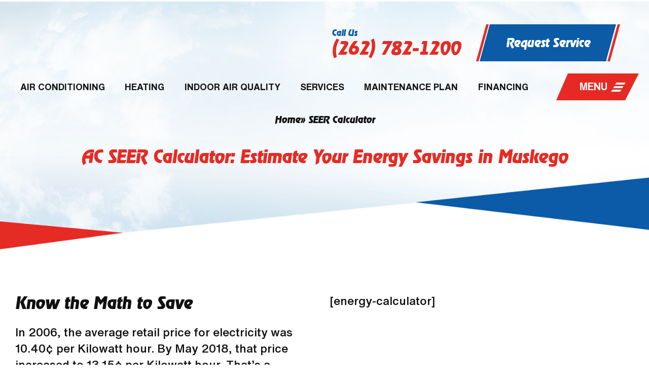

--- FILE ---
content_type: text/html; charset=UTF-8
request_url: https://www.greggheating.com/seer-calculator/
body_size: 52099
content:
<!DOCTYPE html><html lang="en-US" prefix="og: https://ogp.me/ns#"><head 5 metasync_optimized><meta name="twitter:description" content="Boost AC efficiency! Calculate SEER ratings with Gregg Heating &amp; AC #HVACservices"><meta property="og:description" content="Efficient AC services in Muskego with Gregg Heating &amp; AC."><meta name="description" content="Calculate SEER ratings effectively with Gregg Heating &amp; AC. Get fast and efficient air conditioning service in Muskego, WI, and nearby areas. Contact us today!"><meta name="keywords" data-otto-pixel="dynamic-seo" content="SEER calculator, energy efficiency, air conditioning services, HVAC Muskego, AC installation, AC repair, SEER ratings, HVAC maintenance"/><script type="application/ld+json" data-otto-pixel="dynamic-seo">{"@id": "https://www.greggheating.com/seer-calculator/#breadcrumb", "@type": "BreadcrumbList", "itemListElement": [{"item": {"@id": "https://www.greggheating.com", "name": "Home"}, "@type": "ListItem", "position": "1"}, {"item": {"@id": "https://www.greggheating.com/seer-calculator/", "name": "SEER Calculator"}, "@type": "ListItem", "position": "2"}], "schema_display_title": "", "schema_display_subtitle": "BreadcrumbList"}</script><script type="application/ld+json">[{"@type": "ImageObject", "caption": "Gregg Heating & Air Conditioning logo featuring the brand name, phone number 262-782-1200, and a color scheme of red and blue, relevant to HVAC services.", "license": "https://creativecommons.org/licenses/by-nc/4.0/", "@context": "https://schema.org/", "contentUrl": "https://www.greggheating.com/wp-content/uploads/2023/10/logo.webp"}, {"@type": "ImageObject", "caption": "Air conditioning unit with visible components and maintenance tools, representing HVAC services for addressing strange odors and ensuring system efficiency.", "license": "https://creativecommons.org/licenses/by-nc/4.0/", "@context": "https://schema.org/", "contentUrl": "https://www.greggheating.com/wp-content/uploads/2020/09/top-phn.webp"}, {"@type": "ImageObject", "caption": "Gregg Heating & AC logo, representing HVAC services focused on odor prevention and repair in Muskego.", "license": "https://creativecommons.org/licenses/by-nc/4.0/", "@context": "https://schema.org/", "contentUrl": "https://www.greggheating.com/wp-content/uploads/2020/09/footer-logo.webp"}, {"@type": "ImageObject", "caption": "Icon representing the address and contact information for Gregg Heating & AC, emphasizing HVAC repair services in Muskego.", "license": "https://creativecommons.org/licenses/by-nc/4.0/", "@context": "https://schema.org/", "contentUrl": "https://www.greggheating.com/wp-content/uploads/2020/09/footer-addr-icon.webp"}, {"@type": "ImageObject", "caption": "HVAC service icon representing professional repair and maintenance services for cooling systems, relevant to addressing odors and ensuring efficiency in Muskego homes.", "license": "https://creativecommons.org/licenses/by-nc/4.0/", "@context": "https://schema.org/", "contentUrl": "https://www.greggheating.com/wp-content/uploads/2020/09/footer-phn-icon.webp"}, {"@type": "ImageObject", "caption": "Cooling system timer icon for HVAC maintenance and efficiency, representing timely inspections and repairs to prevent odors in Muskego homes.", "license": "https://creativecommons.org/licenses/by-nc/4.0/", "@context": "https://schema.org/", "contentUrl": "https://www.greggheating.com/wp-content/uploads/2020/09/footer-timer-icon.webp"}, {"@type": "ImageObject", "caption": "Facebook icon representing Gregg Heating & AC's social media presence, emphasizing community engagement and HVAC services in Muskego.", "license": "https://creativecommons.org/licenses/by-nc/4.0/", "@context": "https://schema.org/", "contentUrl": "https://www.greggheating.com/wp-content/uploads/2023/08/fb-icon.webp"}, {"@type": "ImageObject", "caption": "Payment options including American Express, Mastercard, Discover, Visa, and cash for HVAC services at Gregg Heating & AC.", "license": "https://creativecommons.org/licenses/by-nc/4.0/", "@context": "https://schema.org/", "contentUrl": "https://www.greggheating.com/wp-content/uploads/2023/08/visa-cards.webp"}, {"@type": "ImageObject", "caption": "Gregg Heating & AC logo, representing HVAC services focused on resolving strange odors from systems.", "license": "https://creativecommons.org/licenses/by-nc/4.0/", "@context": "https://schema.org/", "contentUrl": "https://www.greggheating.com/wp-content/uploads/2023/08/ciweb-logo.webp"}, {"@type": "ImageObject", "caption": "Red location pin icon representing the address for Gregg Heating & AC services in New Berlin, WI.", "license": "https://creativecommons.org/licenses/by-nc/4.0/", "@context": "https://schema.org/", "contentUrl": "https://www.greggheating.com/wp-content/uploads/2023/08/footer-addr-icon.webp"}, {"@type": "ImageObject", "caption": "Timer icon representing service scheduling for HVAC maintenance and repair at Gregg Heating & AC.", "license": "https://creativecommons.org/licenses/by-nc/4.0/", "@context": "https://schema.org/", "contentUrl": "https://www.greggheating.com/wp-content/uploads/2023/08/footer-timer-icon.webp"}, {"@type": "ImageObject", "caption": "Synchrony logo, featured in the context of financing options for HVAC services by Gregg Heating & AC.", "license": "https://creativecommons.org/licenses/by-nc/4.0/", "@context": "https://schema.org/", "contentUrl": "https://www.greggheating.com/wp-content/uploads/2023/08/synchrony-logo.webp"}]</script><meta charset="UTF-8"><script>if(navigator.userAgent.match(/MSIE|Internet Explorer/i)||navigator.userAgent.match(/Trident\/7\..*?rv:11/i)){var href=document.location.href;if(!href.match(/[?&]nowprocket/)){if(href.indexOf("?")==-1){if(href.indexOf("#")==-1){document.location.href=href+"?nowprocket=1"}else{document.location.href=href.replace("#","?nowprocket=1#")}}else{if(href.indexOf("#")==-1){document.location.href=href+"&nowprocket=1"}else{document.location.href=href.replace("#","&nowprocket=1#")}}}}</script><script>(()=>{class RocketLazyLoadScripts{constructor(){this.v="2.0.4",this.userEvents=["keydown","keyup","mousedown","mouseup","mousemove","mouseover","mouseout","touchmove","touchstart","touchend","touchcancel","wheel","click","dblclick","input"],this.attributeEvents=["onblur","onclick","oncontextmenu","ondblclick","onfocus","onmousedown","onmouseenter","onmouseleave","onmousemove","onmouseout","onmouseover","onmouseup","onmousewheel","onscroll","onsubmit"]}async t(){this.i(),this.o(),/iP(ad|hone)/.test(navigator.userAgent)&&this.h(),this.u(),this.l(this),this.m(),this.k(this),this.p(this),this._(),await Promise.all([this.R(),this.L()]),this.lastBreath=Date.now(),this.S(this),this.P(),this.D(),this.O(),this.M(),await this.C(this.delayedScripts.normal),await this.C(this.delayedScripts.defer),await this.C(this.delayedScripts.async),await this.T(),await this.F(),await this.j(),await this.A(),window.dispatchEvent(new Event("rocket-allScriptsLoaded")),this.everythingLoaded=!0,this.lastTouchEnd&&await new Promise(t=>setTimeout(t,500-Date.now()+this.lastTouchEnd)),this.I(),this.H(),this.U(),this.W()}i(){this.CSPIssue=sessionStorage.getItem("rocketCSPIssue"),document.addEventListener("securitypolicyviolation",t=>{this.CSPIssue||"script-src-elem"!==t.violatedDirective||"data"!==t.blockedURI||(this.CSPIssue=!0,sessionStorage.setItem("rocketCSPIssue",!0))},{isRocket:!0})}o(){window.addEventListener("pageshow",t=>{this.persisted=t.persisted,this.realWindowLoadedFired=!0},{isRocket:!0}),window.addEventListener("pagehide",()=>{this.onFirstUserAction=null},{isRocket:!0})}h(){let t;function e(e){t=e}window.addEventListener("touchstart",e,{isRocket:!0}),window.addEventListener("touchend",function i(o){o.changedTouches[0]&&t.changedTouches[0]&&Math.abs(o.changedTouches[0].pageX-t.changedTouches[0].pageX)<10&&Math.abs(o.changedTouches[0].pageY-t.changedTouches[0].pageY)<10&&o.timeStamp-t.timeStamp<200&&(window.removeEventListener("touchstart",e,{isRocket:!0}),window.removeEventListener("touchend",i,{isRocket:!0}),"INPUT"===o.target.tagName&&"text"===o.target.type||(o.target.dispatchEvent(new TouchEvent("touchend",{target:o.target,bubbles:!0})),o.target.dispatchEvent(new MouseEvent("mouseover",{target:o.target,bubbles:!0})),o.target.dispatchEvent(new PointerEvent("click",{target:o.target,bubbles:!0,cancelable:!0,detail:1,clientX:o.changedTouches[0].clientX,clientY:o.changedTouches[0].clientY})),event.preventDefault()))},{isRocket:!0})}q(t){this.userActionTriggered||("mousemove"!==t.type||this.firstMousemoveIgnored?"keyup"===t.type||"mouseover"===t.type||"mouseout"===t.type||(this.userActionTriggered=!0,this.onFirstUserAction&&this.onFirstUserAction()):this.firstMousemoveIgnored=!0),"click"===t.type&&t.preventDefault(),t.stopPropagation(),t.stopImmediatePropagation(),"touchstart"===this.lastEvent&&"touchend"===t.type&&(this.lastTouchEnd=Date.now()),"click"===t.type&&(this.lastTouchEnd=0),this.lastEvent=t.type,t.composedPath&&t.composedPath()[0].getRootNode()instanceof ShadowRoot&&(t.rocketTarget=t.composedPath()[0]),this.savedUserEvents.push(t)}u(){this.savedUserEvents=[],this.userEventHandler=this.q.bind(this),this.userEvents.forEach(t=>window.addEventListener(t,this.userEventHandler,{passive:!1,isRocket:!0})),document.addEventListener("visibilitychange",this.userEventHandler,{isRocket:!0})}U(){this.userEvents.forEach(t=>window.removeEventListener(t,this.userEventHandler,{passive:!1,isRocket:!0})),document.removeEventListener("visibilitychange",this.userEventHandler,{isRocket:!0}),this.savedUserEvents.forEach(t=>{(t.rocketTarget||t.target).dispatchEvent(new window[t.constructor.name](t.type,t))})}m(){const t="return false",e=Array.from(this.attributeEvents,t=>"data-rocket-"+t),i="["+this.attributeEvents.join("],[")+"]",o="[data-rocket-"+this.attributeEvents.join("],[data-rocket-")+"]",s=(e,i,o)=>{o&&o!==t&&(e.setAttribute("data-rocket-"+i,o),e["rocket"+i]=new Function("event",o),e.setAttribute(i,t))};new MutationObserver(t=>{for(const n of t)"attributes"===n.type&&(n.attributeName.startsWith("data-rocket-")||this.everythingLoaded?n.attributeName.startsWith("data-rocket-")&&this.everythingLoaded&&this.N(n.target,n.attributeName.substring(12)):s(n.target,n.attributeName,n.target.getAttribute(n.attributeName))),"childList"===n.type&&n.addedNodes.forEach(t=>{if(t.nodeType===Node.ELEMENT_NODE)if(this.everythingLoaded)for(const i of[t,...t.querySelectorAll(o)])for(const t of i.getAttributeNames())e.includes(t)&&this.N(i,t.substring(12));else for(const e of[t,...t.querySelectorAll(i)])for(const t of e.getAttributeNames())this.attributeEvents.includes(t)&&s(e,t,e.getAttribute(t))})}).observe(document,{subtree:!0,childList:!0,attributeFilter:[...this.attributeEvents,...e]})}I(){this.attributeEvents.forEach(t=>{document.querySelectorAll("[data-rocket-"+t+"]").forEach(e=>{this.N(e,t)})})}N(t,e){const i=t.getAttribute("data-rocket-"+e);i&&(t.setAttribute(e,i),t.removeAttribute("data-rocket-"+e))}k(t){Object.defineProperty(HTMLElement.prototype,"onclick",{get(){return this.rocketonclick||null},set(e){this.rocketonclick=e,this.setAttribute(t.everythingLoaded?"onclick":"data-rocket-onclick","this.rocketonclick(event)")}})}S(t){function e(e,i){let o=e[i];e[i]=null,Object.defineProperty(e,i,{get:()=>o,set(s){t.everythingLoaded?o=s:e["rocket"+i]=o=s}})}e(document,"onreadystatechange"),e(window,"onload"),e(window,"onpageshow");try{Object.defineProperty(document,"readyState",{get:()=>t.rocketReadyState,set(e){t.rocketReadyState=e},configurable:!0}),document.readyState="loading"}catch(t){console.log("WPRocket DJE readyState conflict, bypassing")}}l(t){this.originalAddEventListener=EventTarget.prototype.addEventListener,this.originalRemoveEventListener=EventTarget.prototype.removeEventListener,this.savedEventListeners=[],EventTarget.prototype.addEventListener=function(e,i,o){o&&o.isRocket||!t.B(e,this)&&!t.userEvents.includes(e)||t.B(e,this)&&!t.userActionTriggered||e.startsWith("rocket-")||t.everythingLoaded?t.originalAddEventListener.call(this,e,i,o):(t.savedEventListeners.push({target:this,remove:!1,type:e,func:i,options:o}),"mouseenter"!==e&&"mouseleave"!==e||t.originalAddEventListener.call(this,e,t.savedUserEvents.push,o))},EventTarget.prototype.removeEventListener=function(e,i,o){o&&o.isRocket||!t.B(e,this)&&!t.userEvents.includes(e)||t.B(e,this)&&!t.userActionTriggered||e.startsWith("rocket-")||t.everythingLoaded?t.originalRemoveEventListener.call(this,e,i,o):t.savedEventListeners.push({target:this,remove:!0,type:e,func:i,options:o})}}J(t,e){this.savedEventListeners=this.savedEventListeners.filter(i=>{let o=i.type,s=i.target||window;return e!==o||t!==s||(this.B(o,s)&&(i.type="rocket-"+o),this.$(i),!1)})}H(){EventTarget.prototype.addEventListener=this.originalAddEventListener,EventTarget.prototype.removeEventListener=this.originalRemoveEventListener,this.savedEventListeners.forEach(t=>this.$(t))}$(t){t.remove?this.originalRemoveEventListener.call(t.target,t.type,t.func,t.options):this.originalAddEventListener.call(t.target,t.type,t.func,t.options)}p(t){let e;function i(e){return t.everythingLoaded?e:e.split(" ").map(t=>"load"===t||t.startsWith("load.")?"rocket-jquery-load":t).join(" ")}function o(o){function s(e){const s=o.fn[e];o.fn[e]=o.fn.init.prototype[e]=function(){return this[0]===window&&t.userActionTriggered&&("string"==typeof arguments[0]||arguments[0]instanceof String?arguments[0]=i(arguments[0]):"object"==typeof arguments[0]&&Object.keys(arguments[0]).forEach(t=>{const e=arguments[0][t];delete arguments[0][t],arguments[0][i(t)]=e})),s.apply(this,arguments),this}}if(o&&o.fn&&!t.allJQueries.includes(o)){const e={DOMContentLoaded:[],"rocket-DOMContentLoaded":[]};for(const t in e)document.addEventListener(t,()=>{e[t].forEach(t=>t())},{isRocket:!0});o.fn.ready=o.fn.init.prototype.ready=function(i){function s(){parseInt(o.fn.jquery)>2?setTimeout(()=>i.bind(document)(o)):i.bind(document)(o)}return"function"==typeof i&&(t.realDomReadyFired?!t.userActionTriggered||t.fauxDomReadyFired?s():e["rocket-DOMContentLoaded"].push(s):e.DOMContentLoaded.push(s)),o([])},s("on"),s("one"),s("off"),t.allJQueries.push(o)}e=o}t.allJQueries=[],o(window.jQuery),Object.defineProperty(window,"jQuery",{get:()=>e,set(t){o(t)}})}P(){const t=new Map;document.write=document.writeln=function(e){const i=document.currentScript,o=document.createRange(),s=i.parentElement;let n=t.get(i);void 0===n&&(n=i.nextSibling,t.set(i,n));const c=document.createDocumentFragment();o.setStart(c,0),c.appendChild(o.createContextualFragment(e)),s.insertBefore(c,n)}}async R(){return new Promise(t=>{this.userActionTriggered?t():this.onFirstUserAction=t})}async L(){return new Promise(t=>{document.addEventListener("DOMContentLoaded",()=>{this.realDomReadyFired=!0,t()},{isRocket:!0})})}async j(){return this.realWindowLoadedFired?Promise.resolve():new Promise(t=>{window.addEventListener("load",t,{isRocket:!0})})}M(){this.pendingScripts=[];this.scriptsMutationObserver=new MutationObserver(t=>{for(const e of t)e.addedNodes.forEach(t=>{"SCRIPT"!==t.tagName||t.noModule||t.isWPRocket||this.pendingScripts.push({script:t,promise:new Promise(e=>{const i=()=>{const i=this.pendingScripts.findIndex(e=>e.script===t);i>=0&&this.pendingScripts.splice(i,1),e()};t.addEventListener("load",i,{isRocket:!0}),t.addEventListener("error",i,{isRocket:!0}),setTimeout(i,1e3)})})})}),this.scriptsMutationObserver.observe(document,{childList:!0,subtree:!0})}async F(){await this.X(),this.pendingScripts.length?(await this.pendingScripts[0].promise,await this.F()):this.scriptsMutationObserver.disconnect()}D(){this.delayedScripts={normal:[],async:[],defer:[]},document.querySelectorAll("script[type$=rocketlazyloadscript]").forEach(t=>{t.hasAttribute("data-rocket-src")?t.hasAttribute("async")&&!1!==t.async?this.delayedScripts.async.push(t):t.hasAttribute("defer")&&!1!==t.defer||"module"===t.getAttribute("data-rocket-type")?this.delayedScripts.defer.push(t):this.delayedScripts.normal.push(t):this.delayedScripts.normal.push(t)})}async _(){await this.L();let t=[];document.querySelectorAll("script[type$=rocketlazyloadscript][data-rocket-src]").forEach(e=>{let i=e.getAttribute("data-rocket-src");if(i&&!i.startsWith("data:")){i.startsWith("//")&&(i=location.protocol+i);try{const o=new URL(i).origin;o!==location.origin&&t.push({src:o,crossOrigin:e.crossOrigin||"module"===e.getAttribute("data-rocket-type")})}catch(t){}}}),t=[...new Map(t.map(t=>[JSON.stringify(t),t])).values()],this.Y(t,"preconnect")}async G(t){if(await this.K(),!0!==t.noModule||!("noModule"in HTMLScriptElement.prototype))return new Promise(e=>{let i;function o(){(i||t).setAttribute("data-rocket-status","executed"),e()}try{if(navigator.userAgent.includes("Firefox/")||""===navigator.vendor||this.CSPIssue)i=document.createElement("script"),[...t.attributes].forEach(t=>{let e=t.nodeName;"type"!==e&&("data-rocket-type"===e&&(e="type"),"data-rocket-src"===e&&(e="src"),i.setAttribute(e,t.nodeValue))}),t.text&&(i.text=t.text),t.nonce&&(i.nonce=t.nonce),i.hasAttribute("src")?(i.addEventListener("load",o,{isRocket:!0}),i.addEventListener("error",()=>{i.setAttribute("data-rocket-status","failed-network"),e()},{isRocket:!0}),setTimeout(()=>{i.isConnected||e()},1)):(i.text=t.text,o()),i.isWPRocket=!0,t.parentNode.replaceChild(i,t);else{const i=t.getAttribute("data-rocket-type"),s=t.getAttribute("data-rocket-src");i?(t.type=i,t.removeAttribute("data-rocket-type")):t.removeAttribute("type"),t.addEventListener("load",o,{isRocket:!0}),t.addEventListener("error",i=>{this.CSPIssue&&i.target.src.startsWith("data:")?(console.log("WPRocket: CSP fallback activated"),t.removeAttribute("src"),this.G(t).then(e)):(t.setAttribute("data-rocket-status","failed-network"),e())},{isRocket:!0}),s?(t.fetchPriority="high",t.removeAttribute("data-rocket-src"),t.src=s):t.src="data:text/javascript;base64,"+window.btoa(unescape(encodeURIComponent(t.text)))}}catch(i){t.setAttribute("data-rocket-status","failed-transform"),e()}});t.setAttribute("data-rocket-status","skipped")}async C(t){const e=t.shift();return e?(e.isConnected&&await this.G(e),this.C(t)):Promise.resolve()}O(){this.Y([...this.delayedScripts.normal,...this.delayedScripts.defer,...this.delayedScripts.async],"preload")}Y(t,e){this.trash=this.trash||[];let i=!0;var o=document.createDocumentFragment();t.forEach(t=>{const s=t.getAttribute&&t.getAttribute("data-rocket-src")||t.src;if(s&&!s.startsWith("data:")){const n=document.createElement("link");n.href=s,n.rel=e,"preconnect"!==e&&(n.as="script",n.fetchPriority=i?"high":"low"),t.getAttribute&&"module"===t.getAttribute("data-rocket-type")&&(n.crossOrigin=!0),t.crossOrigin&&(n.crossOrigin=t.crossOrigin),t.integrity&&(n.integrity=t.integrity),t.nonce&&(n.nonce=t.nonce),o.appendChild(n),this.trash.push(n),i=!1}}),document.head.appendChild(o)}W(){this.trash.forEach(t=>t.remove())}async T(){try{document.readyState="interactive"}catch(t){}this.fauxDomReadyFired=!0;try{await this.K(),this.J(document,"readystatechange"),document.dispatchEvent(new Event("rocket-readystatechange")),await this.K(),document.rocketonreadystatechange&&document.rocketonreadystatechange(),await this.K(),this.J(document,"DOMContentLoaded"),document.dispatchEvent(new Event("rocket-DOMContentLoaded")),await this.K(),this.J(window,"DOMContentLoaded"),window.dispatchEvent(new Event("rocket-DOMContentLoaded"))}catch(t){console.error(t)}}async A(){try{document.readyState="complete"}catch(t){}try{await this.K(),this.J(document,"readystatechange"),document.dispatchEvent(new Event("rocket-readystatechange")),await this.K(),document.rocketonreadystatechange&&document.rocketonreadystatechange(),await this.K(),this.J(window,"load"),window.dispatchEvent(new Event("rocket-load")),await this.K(),window.rocketonload&&window.rocketonload(),await this.K(),this.allJQueries.forEach(t=>t(window).trigger("rocket-jquery-load")),await this.K(),this.J(window,"pageshow");const t=new Event("rocket-pageshow");t.persisted=this.persisted,window.dispatchEvent(t),await this.K(),window.rocketonpageshow&&window.rocketonpageshow({persisted:this.persisted})}catch(t){console.error(t)}}async K(){Date.now()-this.lastBreath>45&&(await this.X(),this.lastBreath=Date.now())}async X(){return document.hidden?new Promise(t=>setTimeout(t)):new Promise(t=>requestAnimationFrame(t))}B(t,e){return e===document&&"readystatechange"===t||(e===document&&"DOMContentLoaded"===t||(e===window&&"DOMContentLoaded"===t||(e===window&&"load"===t||e===window&&"pageshow"===t)))}static run(){(new RocketLazyLoadScripts).t()}}RocketLazyLoadScripts.run()})();</script><meta name="viewport" content="width=device-width, initial-scale=1"><link rel="profile" href="https://gmpg.org/xfn/11"><style></style><link rel="dns-prefetch" href="//sa.searchatlas.com"><link rel="preconnect" href="https://sa.searchatlas.com" crossorigin><meta name="otto" content="uuid=2bc03efc-7084-4443-adc3-073ccfb55cc3; type=wordpress; enabled=true; version=2.5.14"><script type="rocketlazyloadscript">window.__SA_DYO_INITIALIZED__=true;</script><!-- Search Engine Optimization by Rank Math PRO - https://rankmath.com/ --><title>SEER Calculator &amp; AC Services | Gregg Heating | Muskego, WI</title><link data-rocket-preload as="style" href="https://fonts.googleapis.com/css?family=Open%20Sans%3A400%2C300%2C300italic%2C800italic%2C800%2C700italic%2C700%2C600italic%2C600%2C400italic%7CRoboto%3A400%2C300%2C400italic%2C500%2C500italic%2C700%2C700italic%2C900%2C900italic%7CMontserrat%3A400%2C700%7CRoboto%3A100%2C100i%2C300%2C300i%2C400%2C400i%2C500%2C500i%2C700%2C700i%2C900%2C900i&amp;display=swap" rel="preload"><link href="https://fonts.googleapis.com/css?family=Open%20Sans%3A400%2C300%2C300italic%2C800italic%2C800%2C700italic%2C700%2C600italic%2C600%2C400italic%7CRoboto%3A400%2C300%2C400italic%2C500%2C500italic%2C700%2C700italic%2C900%2C900italic%7CMontserrat%3A400%2C700%7CRoboto%3A100%2C100i%2C300%2C300i%2C400%2C400i%2C500%2C500i%2C700%2C700i%2C900%2C900i&amp;display=swap" media="print" onload="this.media='all'" rel="stylesheet"><style id="wpr-usedcss">img:is([sizes=auto i],[sizes^="auto," i]){contain-intrinsic-size:3000px 1500px}a,address,body,div,fieldset,font,form,h1,h2,h3,h4,h5,html,iframe,label,legend,li,object,p,span,strong,sub,table,tbody,tr,ul{border:0;font-size:100%;font-style:inherit;font-weight:inherit;margin:0;outline:0;padding:0;vertical-align:baseline}html{-webkit-text-size-adjust:100%;-ms-text-size-adjust:100%}body{margin:0}figure,header,main,menu,nav,section{display:block}canvas,progress,video{display:inline-block;vertical-align:baseline}[hidden],template{display:none}a{background-color:transparent}a:active{outline:0}a,a:focus,a:hover,a:visited{text-decoration:none}sub{font-size:75%;line-height:0;position:relative;vertical-align:baseline}sub{bottom:-.25em}img{border:0}svg:not(:root){overflow:hidden}figure{margin:0}button,input,optgroup,select,textarea{color:inherit;font:inherit;margin:0}button{overflow:visible}button,select{text-transform:none}button,html input[type=button],input[type=submit]{-webkit-appearance:button;cursor:pointer}button[disabled],html input[disabled]{cursor:default}button::-moz-focus-inner,input::-moz-focus-inner{border:0;padding:0}input{line-height:normal}input[type=checkbox],input[type=radio]{box-sizing:border-box;padding:0}input[type=number]::-webkit-inner-spin-button,input[type=number]::-webkit-outer-spin-button{height:auto}input[type=search]{-webkit-appearance:textfield;box-sizing:content-box}input[type=search]::-webkit-search-cancel-button,input[type=search]::-webkit-search-decoration{-webkit-appearance:none}fieldset{border:1px solid var(--ast-border-color);margin:0;padding:.35em .625em .75em}legend{border:0;padding:0}fieldset legend{margin-bottom:1.5em;padding:0 .5em}textarea{overflow:auto}optgroup{font-weight:700}table{border-collapse:collapse;border-spacing:0}@media (min-width:768px){.ast-container{max-width:100%}}@media (min-width:992px){.ast-container{max-width:100%}}@media (min-width:1200px){.ast-container{max-width:100%}}.ast-container{margin-left:auto;margin-right:auto;padding-left:20px;padding-right:20px}.ast-container::after{content:"";display:table;clear:both}h1,h2,h3,h4,h5{clear:both}h1{color:#808285;font-size:2em;line-height:1.2}h2{color:#808285;font-size:1.7em;line-height:1.3}h3{color:#808285;font-size:1.5em;line-height:1.4}h4{color:#808285;line-height:1.5;font-size:1.3em}h5{color:#808285;line-height:1.6;font-size:1.2em}html{box-sizing:border-box}*,:after,:before{box-sizing:inherit}body{color:#808285;background:#fff;font-style:normal}ul{margin:0 0 1.5em 3em}ul{list-style:disc}li>ul{margin-bottom:0;margin-left:1.5em}strong{font-weight:700}i{font-style:italic}address{margin:0 0 1.5em}address{font-style:italic}img{height:auto;max-width:100%}.button,button,input,select,textarea{color:#808285;font-weight:400;font-size:100%;margin:0;vertical-align:baseline}button,input{line-height:normal}table{border:1px solid var(--ast-border-color)}table{border-collapse:separate;border-spacing:0;border-width:1px 0 0 1px;margin:0 0 1.5em;width:100%}.button,button,input[type=button],input[type=submit]{border:1px solid;border-color:var(--ast-border-color);border-radius:2px;background:#e6e6e6;padding:.6em 1em .4em;color:#fff}.button:focus,.button:hover,button:focus,button:hover,input[type=button]:focus,input[type=button]:hover,input[type=submit]:focus,input[type=submit]:hover{color:#fff;border-color:var(--ast-border-color)}.button:active,.button:focus,button:active,button:focus,input[type=button]:active,input[type=button]:focus,input[type=submit]:active,input[type=submit]:focus{border-color:var(--ast-border-color);outline:0}input[type=email],input[type=search],input[type=tel],input[type=text],input[type=url],textarea{color:#666;border:1px solid var(--ast-border-color);border-radius:2px;-webkit-appearance:none}input[type=email]:focus,input[type=search]:focus,input[type=tel]:focus,input[type=text]:focus,input[type=url]:focus,textarea:focus{color:#111}textarea{padding-left:3px;width:100%}a{color:#4169e1}a:focus,a:hover{color:#191970}a:focus{outline:dotted thin}a:hover{outline:0}.screen-reader-text{border:0;clip:rect(1px,1px,1px,1px);height:1px;margin:-1px;overflow:hidden;padding:0;position:absolute;width:1px;word-wrap:normal!important}.screen-reader-text:focus{background-color:#f1f1f1;border-radius:2px;box-shadow:0 0 2px 2px rgba(0,0,0,.6);clip:auto!important;color:#21759b;display:block;font-size:12.25px;font-size:.875rem;height:auto;left:5px;line-height:normal;padding:15px 23px 14px;text-decoration:none;top:5px;width:auto;z-index:100000}#primary:after,#primary:before,.ast-container:after,.ast-container:before,.site-content:after,.site-content:before,.site-header:after,.site-header:before,.site-main:after,.site-main:before{content:"";display:table}#primary:after,.ast-container:after,.site-content:after,.site-header:after,.site-main:after{clear:both}iframe,object{max-width:100%}::selection{color:#fff;background:#0274be}body{-webkit-font-smoothing:antialiased;-moz-osx-font-smoothing:grayscale}body:not(.logged-in){position:relative}#page{position:relative}a,a:focus{text-decoration:none}.site-header a *,a{transition:all .2s linear}img{vertical-align:middle}p{margin-bottom:1.75em}.button,input[type=button],input[type=submit]{border-radius:0;padding:18px 30px;border:0;box-shadow:none;text-shadow:none}.button:hover,input[type=button]:hover,input[type=submit]:hover{box-shadow:none}.button:active,.button:focus,input[type=button]:active,input[type=button]:focus,input[type=submit]:active,input[type=submit]:focus{box-shadow:none}.search-form .search-field{outline:0}.ast-search-menu-icon{position:relative;z-index:3}.site .skip-link{background-color:#f1f1f1;box-shadow:0 0 1px 1px rgba(0,0,0,.2);color:#21759b;display:block;font-family:Montserrat,"Helvetica Neue",sans-serif;font-size:14px;font-weight:700;left:-9999em;outline:0;padding:15px 23px 14px;text-decoration:none;text-transform:none;top:-9999em}.site .skip-link:focus{clip:auto;height:auto;left:6px;top:7px;width:auto;z-index:100000;outline:dotted thin}input,select{line-height:1}body,button,input[type=button],input[type=submit],textarea{line-height:1.85714285714286}body{background-color:#fff}#page{display:block}#primary{display:block;position:relative;float:left;width:100%}#primary{margin:4em 0}.ast-page-builder-template .site-content #primary{padding:0;margin:0}.ast-search-icon .astra-search-icon{font-size:1.3em}.main-header-menu .menu-link,.main-header-menu>a{text-decoration:none;padding:0 1em;display:inline-block;transition:all .2s linear}.main-header-menu .menu-item{position:relative}.main-header-menu .menu-item.focus>.sub-menu,.main-header-menu .menu-item:hover>.sub-menu{right:auto;left:0;visibility:visible}.main-header-menu .sub-menu{width:240px;background:#fff;left:-999em;position:absolute;top:100%;z-index:99999;visibility:hidden}.main-header-menu .sub-menu .menu-link{padding:.9em 1em;display:block;word-wrap:break-word}.main-header-menu .sub-menu .sub-menu{top:0}.ast-header-break-point .main-header-menu{background-color:#f9f9f9;border-top-width:0}.ast-header-break-point .main-header-menu .sub-menu{background-color:#f9f9f9;position:static;opacity:1;visibility:visible;border:0;width:auto}.site-header .menu-link *{transition:none}.ast-header-break-point .main-header-bar-navigation{flex:auto}.site-header{z-index:99;position:relative}.main-header-bar-wrap{position:relative}.ast-menu-toggle{display:none;background:0 0;color:inherit;border-style:dotted;border-color:transparent}.ast-menu-toggle:focus,.ast-menu-toggle:hover{background:0 0;border-color:inherit;color:inherit}.ast-menu-toggle:focus{outline:dotted thin}.ast-search-menu-icon.slide-search .search-form{backface-visibility:visible;visibility:hidden;opacity:0;transition:all .2s;position:absolute;z-index:3;right:-1em;top:50%;transform:translateY(-50%)}.ast-search-menu-icon.ast-dropdown-active.slide-search .search-form{visibility:visible;opacity:1}.ast-search-menu-icon .search-form{border:1px solid var(--ast-border-color);line-height:normal;padding:0 3em 0 0;border-radius:2px;display:inline-block;backface-visibility:hidden;position:relative;color:inherit;background-color:#fff}.ast-search-menu-icon .astra-search-icon{-js-display:flex;display:flex;line-height:normal}.ast-search-menu-icon .astra-search-icon:focus{outline:0}.ast-search-menu-icon .search-field{border:none;background-color:transparent;transition:width .2s;border-radius:inherit;color:inherit;font-size:inherit;width:0;color:#757575}.ast-search-menu-icon.ast-dropdown-active{visibility:visible;opacity:1;position:relative}.ast-search-menu-icon.ast-dropdown-active .search-field{width:235px}.ast-search-icon{z-index:4;position:relative;line-height:normal}.ast-header-break-point.ast-header-custom-item-inside .ast-search-menu-icon{position:relative;display:block;right:auto;transform:none}.ast-header-break-point .main-header-bar-navigation{width:calc(100% + 40px);margin:0 -20px}.ast-header-break-point .main-header-menu ul ul{top:0}.sticky{display:block}body{overflow-x:hidden}.widget{margin:0 0 2.8em}.widget:last-child{margin-bottom:0}.widget select{max-width:100%}.widget ul{margin:0;list-style-type:none}input[type=email],input[type=number],input[type=search],input[type=tel],input[type=text],input[type=url],select,textarea{color:#666;padding:.75em;height:auto;border-width:1px;border-style:solid;border-color:var(--ast-border-color);border-radius:2px;background:var(--ast-comment-inputs-background);box-shadow:none;box-sizing:border-box;transition:all .2s linear}input[type=email]:focus,input[type=search]:focus,input[type=tel]:focus,input[type=text]:focus,input[type=url]:focus,select:focus,textarea:focus{background-color:#fff;border-color:var(--ast-border-color);box-shadow:none}input[type=button],input[type=button]:focus,input[type=button]:hover,input[type=submit],input[type=submit]:focus,input[type=submit]:hover{box-shadow:none}textarea{width:100%}input[type=search]:focus{outline:dotted thin}input[type=range]{-webkit-appearance:none;width:100%;margin:5.7px 0;padding:0;border:none}input[type=range]:focus{outline:0}input[type=range]::-webkit-slider-runnable-track{width:100%;height:8.6px;cursor:pointer;box-shadow:2.6px 2.6px .4px #ccc,0 0 2.6px #d9d9d9;background:rgba(255,255,255,.2);border-radius:13.6px;border:0 solid #fff}input[type=range]::-webkit-slider-thumb{box-shadow:0 0 0 rgba(255,221,0,.37),0 0 0 rgba(255,224,26,.37);border:7.9px solid #0274be;height:20px;width:20px;border-radius:50px;background:#0274be;cursor:pointer;-webkit-appearance:none;margin-top:-5.7px}input[type=range]:focus::-webkit-slider-runnable-track{background:rgba(255,255,255,.2)}input[type=range]::-moz-range-track{width:100%;height:8.6px;cursor:pointer;box-shadow:2.6px 2.6px .4px #ccc,0 0 2.6px #d9d9d9;background:rgba(255,255,255,.2);border-radius:13.6px;border:0 solid #fff}input[type=range]::-moz-range-thumb{box-shadow:0 0 0 rgba(255,221,0,.37),0 0 0 rgba(255,224,26,.37);border:7.9px solid #0274be;height:20px;width:20px;border-radius:50px;background:#0274be;cursor:pointer}input[type=range]::-ms-track{width:100%;height:8.6px;cursor:pointer;background:0 0;border-color:transparent;color:transparent}input[type=range]::-ms-fill-lower{background:rgba(199,199,199,.2);border:0 solid #fff;border-radius:27.2px;box-shadow:2.6px 2.6px .4px #ccc,0 0 2.6px #d9d9d9}input[type=range]::-ms-fill-upper{background:rgba(255,255,255,.2);border:0 solid #fff;border-radius:27.2px;box-shadow:2.6px 2.6px .4px #ccc,0 0 2.6px #d9d9d9}input[type=range]::-ms-thumb{box-shadow:0 0 0 rgba(255,221,0,.37),0 0 0 rgba(255,224,26,.37);border:7.9px solid #0274be;height:20px;width:20px;border-radius:50px;background:#0274be;cursor:pointer;height:8.6px}input[type=range]:focus::-ms-fill-lower{background:rgba(255,255,255,.2)}input[type=range]:focus::-ms-fill-upper{background:rgba(255,255,255,.2)}.search .site-content .content-area .search-form{margin-bottom:3em}:root{--ast-post-nav-space:0;--ast-container-default-xlg-padding:6.67em;--ast-container-default-lg-padding:5.67em;--ast-container-default-slg-padding:4.34em;--ast-container-default-md-padding:3.34em;--ast-container-default-sm-padding:6.67em;--ast-container-default-xs-padding:2.4em;--ast-container-default-xxs-padding:1.4em;--ast-code-block-background:#EEEEEE;--ast-comment-inputs-background:#FAFAFA;--ast-normal-container-width:1200px;--ast-narrow-container-width:750px;--ast-blog-title-font-weight:normal;--ast-blog-meta-weight:inherit;--ast-global-color-primary:var(--ast-global-color-5);--ast-global-color-secondary:var(--ast-global-color-4);--ast-global-color-alternate-background:var(--ast-global-color-7);--ast-global-color-subtle-background:var(--ast-global-color-6);--ast-bg-style-guide:#F8FAFC;--ast-shadow-style-guide:0px 0px 4px 0 #00000057;--ast-global-dark-bg-style:#fff;--ast-global-dark-lfs:#fbfbfb;--ast-widget-bg-color:#fafafa;--ast-wc-container-head-bg-color:#fbfbfb;--ast-title-layout-bg:#eeeeee;--ast-search-border-color:#e7e7e7;--ast-lifter-hover-bg:#e6e6e6;--ast-gallery-block-color:#000;--srfm-color-input-label:var(--ast-global-color-2)}html{font-size:93.75%}a{color:var(--ast-global-color-0)}a:focus,a:hover{color:var(--ast-global-color-1)}body,button,input,select,textarea{font-family:-apple-system,BlinkMacSystemFont,'Segoe UI',Roboto,Oxygen-Sans,Ubuntu,Cantarell,'Helvetica Neue',sans-serif;font-weight:inherit;font-size:15px;font-size:1rem;line-height:var(--ast-body-line-height,1.65em)}h1{font-size:40px;font-size:2.6666666666667rem;line-height:1.4em}h2{font-size:32px;font-size:2.1333333333333rem;line-height:1.3em}h3{font-size:26px;font-size:1.7333333333333rem;line-height:1.3em}h4{font-size:24px;font-size:1.6rem;line-height:1.2em}h5{font-size:20px;font-size:1.3333333333333rem;line-height:1.2em}::selection{background-color:var(--ast-global-color-0);color:#fff}body,h1,h2,h3,h4,h5{color:var(--ast-global-color-3)}input:focus,input[type=email]:focus,input[type=search]:focus,input[type=text]:focus,input[type=url]:focus,textarea:focus{border-color:var(--ast-global-color-0)}input[type=checkbox]:checked,input[type=checkbox]:focus:checked,input[type=checkbox]:hover:checked,input[type=radio]:checked,input[type=range]::-webkit-slider-thumb{border-color:var(--ast-global-color-0);background-color:var(--ast-global-color-0);box-shadow:none}.ast-search-menu-icon form.search-form{padding-right:0}.search-form input.search-field:focus{outline:0}#close:focus-visible,.ast-menu-toggle:focus-visible,.ast-search-menu-icon.slide-search a:focus-visible:focus-visible,.astra-search-icon:focus-visible,.site .skip-link:focus-visible,a:focus-visible{outline-style:dotted;outline-color:inherit;outline-width:thin}#ast-scroll-top:focus,input:focus,input[type=email]:focus,input[type=number]:focus,input[type=search]:focus,input[type=text]:focus,input[type=url]:focus,textarea:focus{border-style:dotted;border-color:inherit;border-width:thin}input{outline:0}.main-header-menu .menu-link{color:var(--ast-global-color-3)}.main-header-menu .current-menu-ancestor>.ast-menu-toggle,.main-header-menu .current-menu-ancestor>.menu-link,.main-header-menu .current-menu-item>.ast-menu-toggle,.main-header-menu .current-menu-item>.menu-link,.main-header-menu .menu-item.focus>.ast-menu-toggle,.main-header-menu .menu-item.focus>.menu-link,.main-header-menu .menu-item:hover>.ast-menu-toggle,.main-header-menu .menu-item:hover>.menu-link{color:var(--ast-global-color-0)}.ast-page-builder-template .site-content>.ast-container{max-width:100%;padding:0}.ast-page-builder-template .site .site-content #primary{padding:0;margin:0}.elementor-widget-heading h1.elementor-heading-title{line-height:1.4em}.elementor-widget-heading h2.elementor-heading-title{line-height:1.3em}.elementor-widget-heading h3.elementor-heading-title{line-height:1.3em}.elementor-widget-heading h4.elementor-heading-title{line-height:1.2em}.elementor-widget-heading h5.elementor-heading-title{line-height:1.2em}.button,button,input#submit,input[type=button],input[type=submit]{border-style:solid;border-top-width:0;border-right-width:0;border-left-width:0;border-bottom-width:0;color:#fff;border-color:var(--ast-global-color-0);background-color:var(--ast-global-color-0);padding-top:10px;padding-right:40px;padding-bottom:10px;padding-left:40px;font-family:inherit;font-weight:inherit;line-height:1em}button:focus,button:hover,input#submit:focus,input#submit:hover,input[type=button]:focus,input[type=button]:hover,input[type=submit]:focus,input[type=submit]:hover{color:#fff;background-color:var(--ast-global-color-1);border-color:var(--ast-global-color-1)}@media (min-width:544px){.ast-container{max-width:100%}}@media (max-width:768px){#primary{padding:1.5em 0;margin:0}h1{font-size:30px}h2{font-size:25px}h3{font-size:20px}}@media (max-width:544px){.ast-search-menu-icon.ast-dropdown-active .search-field{width:170px}h1{font-size:30px}h2{font-size:25px}h3{font-size:20px}html{font-size:85.5%}}@media (max-width:768px){html{font-size:85.5%}}@media (min-width:769px){.main-header-menu .sub-menu .menu-item.focus>.sub-menu,.main-header-menu .sub-menu .menu-item:hover>.sub-menu{left:100%;right:auto}.ast-container{max-width:1240px}}:root{--ast-global-color-0:#0170B9;--ast-global-color-1:#3a3a3a;--ast-global-color-2:#3a3a3a;--ast-global-color-3:#4B4F58;--ast-global-color-4:#F5F5F5;--ast-global-color-5:#FFFFFF;--ast-global-color-6:#E5E5E5;--ast-global-color-7:#424242;--ast-global-color-8:#000000}:root{--ast-border-color:#dddddd}h1,h2,h3,h4,h5{color:var(--ast-global-color-2)}.elementor-widget-heading .elementor-heading-title{margin:0}.elementor-page .ast-menu-toggle{color:unset!important;background:unset!important}.elementor-screen-only,.screen-reader-text,.screen-reader-text span{top:0!important}.main-header-menu .menu-item{-js-display:flex;display:flex;-webkit-box-pack:center;-webkit-justify-content:center;-moz-box-pack:center;-ms-flex-pack:center;justify-content:center;-webkit-box-orient:vertical;-webkit-box-direction:normal;-webkit-flex-direction:column;-moz-box-orient:vertical;-moz-box-direction:normal;-ms-flex-direction:column;flex-direction:column}.main-header-menu>.menu-item>.menu-link{height:100%;-webkit-box-align:center;-webkit-align-items:center;-moz-box-align:center;-ms-flex-align:center;align-items:center;-js-display:flex;display:flex}.main-header-menu .sub-menu .menu-item.menu-item-has-children>.menu-link:after{position:absolute;right:1em;top:50%;transform:translate(0,-50%) rotate(270deg)}.astra-search-icon::before{content:"\e8b6";font-family:Astra;font-style:normal;font-weight:400;text-decoration:inherit;text-align:center;-webkit-font-smoothing:antialiased;-moz-osx-font-smoothing:grayscale;z-index:3}.ast-header-break-point .main-header-bar-navigation .menu-item-has-children>.menu-link:after{display:none}:root{--e-global-color-astglobalcolor0:#0170B9;--e-global-color-astglobalcolor1:#3a3a3a;--e-global-color-astglobalcolor2:#3a3a3a;--e-global-color-astglobalcolor3:#4B4F58;--e-global-color-astglobalcolor4:#F5F5F5;--e-global-color-astglobalcolor5:#FFFFFF;--e-global-color-astglobalcolor6:#E5E5E5;--e-global-color-astglobalcolor7:#424242;--e-global-color-astglobalcolor8:#000000}img.emoji{display:inline!important;border:none!important;box-shadow:none!important;height:1em!important;width:1em!important;margin:0 .07em!important;vertical-align:-.1em!important;background:0 0!important;padding:0!important}:root{--wp-admin-theme-color:#3858e9;--wp-admin-theme-color--rgb:56,88,233;--wp-admin-theme-color-darker-10:#2145e6;--wp-admin-theme-color-darker-10--rgb:33,69,230;--wp-admin-theme-color-darker-20:#183ad6;--wp-admin-theme-color-darker-20--rgb:24,58,214;--wp-admin-border-width-focus:2px}:root{--wp-admin-theme-color:#007cba;--wp-admin-theme-color--rgb:0,124,186;--wp-admin-theme-color-darker-10:#006ba1;--wp-admin-theme-color-darker-10--rgb:0,107,161;--wp-admin-theme-color-darker-20:#005a87;--wp-admin-theme-color-darker-20--rgb:0,90,135;--wp-admin-border-width-focus:2px;--wp-block-synced-color:#7a00df;--wp-block-synced-color--rgb:122,0,223;--wp-bound-block-color:var(--wp-block-synced-color)}@media (min-resolution:192dpi){:root{--wp-admin-border-width-focus:1.5px}}:root{--wp--preset--aspect-ratio--square:1;--wp--preset--aspect-ratio--4-3:4/3;--wp--preset--aspect-ratio--3-4:3/4;--wp--preset--aspect-ratio--3-2:3/2;--wp--preset--aspect-ratio--2-3:2/3;--wp--preset--aspect-ratio--16-9:16/9;--wp--preset--aspect-ratio--9-16:9/16;--wp--preset--color--black:#000000;--wp--preset--color--cyan-bluish-gray:#abb8c3;--wp--preset--color--white:#ffffff;--wp--preset--color--pale-pink:#f78da7;--wp--preset--color--vivid-red:#cf2e2e;--wp--preset--color--luminous-vivid-orange:#ff6900;--wp--preset--color--luminous-vivid-amber:#fcb900;--wp--preset--color--light-green-cyan:#7bdcb5;--wp--preset--color--vivid-green-cyan:#00d084;--wp--preset--color--pale-cyan-blue:#8ed1fc;--wp--preset--color--vivid-cyan-blue:#0693e3;--wp--preset--color--vivid-purple:#9b51e0;--wp--preset--color--ast-global-color-0:var(--ast-global-color-0);--wp--preset--color--ast-global-color-1:var(--ast-global-color-1);--wp--preset--color--ast-global-color-2:var(--ast-global-color-2);--wp--preset--color--ast-global-color-3:var(--ast-global-color-3);--wp--preset--color--ast-global-color-4:var(--ast-global-color-4);--wp--preset--color--ast-global-color-5:var(--ast-global-color-5);--wp--preset--color--ast-global-color-6:var(--ast-global-color-6);--wp--preset--color--ast-global-color-7:var(--ast-global-color-7);--wp--preset--color--ast-global-color-8:var(--ast-global-color-8);--wp--preset--gradient--vivid-cyan-blue-to-vivid-purple:linear-gradient(135deg,rgba(6, 147, 227, 1) 0%,rgb(155, 81, 224) 100%);--wp--preset--gradient--light-green-cyan-to-vivid-green-cyan:linear-gradient(135deg,rgb(122, 220, 180) 0%,rgb(0, 208, 130) 100%);--wp--preset--gradient--luminous-vivid-amber-to-luminous-vivid-orange:linear-gradient(135deg,rgba(252, 185, 0, 1) 0%,rgba(255, 105, 0, 1) 100%);--wp--preset--gradient--luminous-vivid-orange-to-vivid-red:linear-gradient(135deg,rgba(255, 105, 0, 1) 0%,rgb(207, 46, 46) 100%);--wp--preset--gradient--very-light-gray-to-cyan-bluish-gray:linear-gradient(135deg,rgb(238, 238, 238) 0%,rgb(169, 184, 195) 100%);--wp--preset--gradient--cool-to-warm-spectrum:linear-gradient(135deg,rgb(74, 234, 220) 0%,rgb(151, 120, 209) 20%,rgb(207, 42, 186) 40%,rgb(238, 44, 130) 60%,rgb(251, 105, 98) 80%,rgb(254, 248, 76) 100%);--wp--preset--gradient--blush-light-purple:linear-gradient(135deg,rgb(255, 206, 236) 0%,rgb(152, 150, 240) 100%);--wp--preset--gradient--blush-bordeaux:linear-gradient(135deg,rgb(254, 205, 165) 0%,rgb(254, 45, 45) 50%,rgb(107, 0, 62) 100%);--wp--preset--gradient--luminous-dusk:linear-gradient(135deg,rgb(255, 203, 112) 0%,rgb(199, 81, 192) 50%,rgb(65, 88, 208) 100%);--wp--preset--gradient--pale-ocean:linear-gradient(135deg,rgb(255, 245, 203) 0%,rgb(182, 227, 212) 50%,rgb(51, 167, 181) 100%);--wp--preset--gradient--electric-grass:linear-gradient(135deg,rgb(202, 248, 128) 0%,rgb(113, 206, 126) 100%);--wp--preset--gradient--midnight:linear-gradient(135deg,rgb(2, 3, 129) 0%,rgb(40, 116, 252) 100%);--wp--preset--font-size--small:13px;--wp--preset--font-size--medium:20px;--wp--preset--font-size--large:36px;--wp--preset--font-size--x-large:42px;--wp--preset--spacing--20:0.44rem;--wp--preset--spacing--30:0.67rem;--wp--preset--spacing--40:1rem;--wp--preset--spacing--50:1.5rem;--wp--preset--spacing--60:2.25rem;--wp--preset--spacing--70:3.38rem;--wp--preset--spacing--80:5.06rem;--wp--preset--shadow--natural:6px 6px 9px rgba(0, 0, 0, .2);--wp--preset--shadow--deep:12px 12px 50px rgba(0, 0, 0, .4);--wp--preset--shadow--sharp:6px 6px 0px rgba(0, 0, 0, .2);--wp--preset--shadow--outlined:6px 6px 0px -3px rgba(255, 255, 255, 1),6px 6px rgba(0, 0, 0, 1);--wp--preset--shadow--crisp:6px 6px 0px rgba(0, 0, 0, 1)}:root{--wp--style--global--content-size:var(--wp--custom--ast-content-width-size);--wp--style--global--wide-size:var(--wp--custom--ast-wide-width-size)}:where(body){margin:0}:where(.wp-site-blocks)>*{margin-block-start:24px;margin-block-end:0}:where(.wp-site-blocks)>:first-child{margin-block-start:0}:where(.wp-site-blocks)>:last-child{margin-block-end:0}:root{--wp--style--block-gap:24px}:root :where(.is-layout-flow)>:first-child{margin-block-start:0}:root :where(.is-layout-flow)>:last-child{margin-block-end:0}:root :where(.is-layout-flow)>*{margin-block-start:24px;margin-block-end:0}:root :where(.is-layout-constrained)>:first-child{margin-block-start:0}:root :where(.is-layout-constrained)>:last-child{margin-block-end:0}:root :where(.is-layout-constrained)>*{margin-block-start:24px;margin-block-end:0}:root :where(.is-layout-flex){gap:24px}:root :where(.is-layout-grid){gap:24px}body{padding-top:0;padding-right:0;padding-bottom:0;padding-left:0}a:where(:not(.wp-element-button)){text-decoration:none}:root :where(.wp-element-button,.wp-block-button__link){background-color:#32373c;border-width:0;color:#fff;font-family:inherit;font-size:inherit;line-height:inherit;padding:calc(.667em + 2px) calc(1.333em + 2px);text-decoration:none}:root :where(.wp-block-pullquote){font-size:1.5em;line-height:1.6}@font-face{font-display:swap;font-family:Roboto;font-style:normal;font-weight:300;font-stretch:100%;src:url(https://fonts.gstatic.com/s/roboto/v49/KFO7CnqEu92Fr1ME7kSn66aGLdTylUAMa3yUBA.woff2) format('woff2');unicode-range:U+0000-00FF,U+0131,U+0152-0153,U+02BB-02BC,U+02C6,U+02DA,U+02DC,U+0304,U+0308,U+0329,U+2000-206F,U+20AC,U+2122,U+2191,U+2193,U+2212,U+2215,U+FEFF,U+FFFD}@font-face{font-display:swap;font-family:Roboto;font-style:normal;font-weight:400;font-stretch:100%;src:url(https://fonts.gstatic.com/s/roboto/v49/KFO7CnqEu92Fr1ME7kSn66aGLdTylUAMa3yUBA.woff2) format('woff2');unicode-range:U+0000-00FF,U+0131,U+0152-0153,U+02BB-02BC,U+02C6,U+02DA,U+02DC,U+0304,U+0308,U+0329,U+2000-206F,U+20AC,U+2122,U+2191,U+2193,U+2212,U+2215,U+FEFF,U+FFFD}@font-face{font-display:swap;font-family:Roboto;font-style:normal;font-weight:500;font-stretch:100%;src:url(https://fonts.gstatic.com/s/roboto/v49/KFO7CnqEu92Fr1ME7kSn66aGLdTylUAMa3yUBA.woff2) format('woff2');unicode-range:U+0000-00FF,U+0131,U+0152-0153,U+02BB-02BC,U+02C6,U+02DA,U+02DC,U+0304,U+0308,U+0329,U+2000-206F,U+20AC,U+2122,U+2191,U+2193,U+2212,U+2215,U+FEFF,U+FFFD}@font-face{font-display:swap;font-family:Roboto;font-style:normal;font-weight:700;font-stretch:100%;src:url(https://fonts.gstatic.com/s/roboto/v49/KFO7CnqEu92Fr1ME7kSn66aGLdTylUAMa3yUBA.woff2) format('woff2');unicode-range:U+0000-00FF,U+0131,U+0152-0153,U+02BB-02BC,U+02C6,U+02DA,U+02DC,U+0304,U+0308,U+0329,U+2000-206F,U+20AC,U+2122,U+2191,U+2193,U+2212,U+2215,U+FEFF,U+FFFD}@font-face{font-display:swap;font-family:Roboto;font-style:normal;font-weight:900;font-stretch:100%;src:url(https://fonts.gstatic.com/s/roboto/v49/KFO7CnqEu92Fr1ME7kSn66aGLdTylUAMa3yUBA.woff2) format('woff2');unicode-range:U+0000-00FF,U+0131,U+0152-0153,U+02BB-02BC,U+02C6,U+02DA,U+02DC,U+0304,U+0308,U+0329,U+2000-206F,U+20AC,U+2122,U+2191,U+2193,U+2212,U+2215,U+FEFF,U+FFFD}.ci-hvac-container{background:#fff;overflow:hidden;margin:0 auto;padding:10px;margin-top:10px;border-radius:5px}.ci-hvac-container h1,.ci-hvac-container h2,.ci-hvac-container h3,.ci-hvac-container h4,.ci-hvac-container h5{font-family:Montserrat}.ci-inner-wrapper{display:none}.error{color:red;font-size:10px}@font-face{font-display:swap;font-family:Roboto;font-style:normal;font-weight:100;font-stretch:100%;src:url(https://fonts.gstatic.com/s/roboto/v49/KFO7CnqEu92Fr1ME7kSn66aGLdTylUAMa3yUBA.woff2) format('woff2');unicode-range:U+0000-00FF,U+0131,U+0152-0153,U+02BB-02BC,U+02C6,U+02DA,U+02DC,U+0304,U+0308,U+0329,U+2000-206F,U+20AC,U+2122,U+2191,U+2193,U+2212,U+2215,U+FEFF,U+FFFD}.far{font-family:'Font Awesome 5 Free';font-weight:400}@font-face{font-family:'Font Awesome 5 Free';font-style:normal;font-weight:900;font-display:swap;src:url("https://www.greggheating.com/wp-content/plugins/simple-job-board/includes/fonts/fa-solid-900.eot");src:url("https://www.greggheating.com/wp-content/plugins/simple-job-board/includes/fonts/fa-solid-900.eot?#iefix") format("embedded-opentype"),url("https://www.greggheating.com/wp-content/plugins/simple-job-board/includes/fonts/fa-solid-900.woff2") format("woff2"),url("https://www.greggheating.com/wp-content/plugins/simple-job-board/includes/fonts/fa-solid-900.woff") format("woff"),url("https://www.greggheating.com/wp-content/plugins/simple-job-board/includes/fonts/fa-solid-900.ttf") format("truetype"),url("https://www.greggheating.com/wp-content/plugins/simple-job-board/includes/fonts/fa-solid-900.svg#fontawesome") format("svg")}.ui-state-disabled{cursor:default!important;pointer-events:none}.ui-state-focus,.ui-state-hover{border:1px solid #ccc;background:#ededed;font-weight:400;color:#2b2b2b}.ui-state-focus a,.ui-state-focus a:hover,.ui-state-focus a:link,.ui-state-focus a:visited,.ui-state-hover a,.ui-state-hover a:hover,.ui-state-hover a:link,.ui-state-hover a:visited{color:#2b2b2b;text-decoration:none}.ui-state-disabled{opacity:.35;filter:Alpha(Opacity=35);background-image:none}@-ms-viewport{width:device-width}.file:focus-within{outline:#1f1d1d auto 2px!important;outline-offset:1px!important}.error{color:red}:root{--direction-multiplier:1}body.rtl{--direction-multiplier:-1}.elementor-screen-only,.screen-reader-text,.screen-reader-text span{position:absolute;top:-10000em;width:1px;height:1px;margin:-1px;padding:0;overflow:hidden;clip:rect(0,0,0,0);border:0}.elementor *,.elementor :after,.elementor :before{box-sizing:border-box}.elementor a{box-shadow:none;text-decoration:none}.elementor img{height:auto;max-width:100%;border:none;border-radius:0;box-shadow:none}.elementor .elementor-widget:not(.elementor-widget-text-editor):not(.elementor-widget-theme-post-content) figure{margin:0}.elementor iframe,.elementor object,.elementor video{max-width:100%;width:100%;margin:0;line-height:1;border:none}.elementor-widget-wrap .elementor-element.elementor-widget__width-auto,.elementor-widget-wrap .elementor-element.elementor-widget__width-initial{max-width:100%}.elementor-element{--flex-direction:initial;--flex-wrap:initial;--justify-content:initial;--align-items:initial;--align-content:initial;--gap:initial;--flex-basis:initial;--flex-grow:initial;--flex-shrink:initial;--order:initial;--align-self:initial;flex-basis:var(--flex-basis);flex-grow:var(--flex-grow);flex-shrink:var(--flex-shrink);order:var(--order);align-self:var(--align-self)}.elementor-element:where(.e-con-full,.elementor-widget){flex-direction:var(--flex-direction);flex-wrap:var(--flex-wrap);justify-content:var(--justify-content);align-items:var(--align-items);align-content:var(--align-content);gap:var(--row-gap) var(--column-gap)}.elementor-invisible{visibility:hidden}.elementor-align-center{text-align:center}.elementor-align-center .elementor-button{width:auto}@media (max-width:767px){.elementor-widget-wrap .elementor-element.elementor-widget-mobile__width-initial{max-width:100%}.elementor-mobile-align-center{text-align:center}.elementor-mobile-align-center .elementor-button{width:auto}.elementor-column{width:100%}}:root{--page-title-display:block}.elementor-page-title{display:var(--page-title-display)}.elementor-section{position:relative}.elementor-section .elementor-container{display:flex;margin-right:auto;margin-left:auto;position:relative}@media (max-width:1100px){.elementor-widget-wrap .elementor-element.elementor-widget-tablet__width-initial{max-width:100%}.elementor-section .elementor-container{flex-wrap:wrap}}.elementor-section.elementor-section-boxed>.elementor-container{max-width:1140px}.elementor-section.elementor-section-items-middle>.elementor-container{align-items:center}.elementor-widget-wrap{position:relative;width:100%;flex-wrap:wrap;align-content:flex-start}.elementor:not(.elementor-bc-flex-widget) .elementor-widget-wrap{display:flex}.elementor-widget-wrap>.elementor-element{width:100%}.elementor-widget-wrap.e-swiper-container{width:calc(100% - (var(--e-column-margin-left,0px) + var(--e-column-margin-right,0px)))}.elementor-widget{position:relative}.elementor-widget:not(:last-child){margin-bottom:var(--kit-widget-spacing,20px)}.elementor-widget:not(:last-child).elementor-widget__width-auto,.elementor-widget:not(:last-child).elementor-widget__width-initial{margin-bottom:0}.elementor-column{position:relative;min-height:1px;display:flex}.elementor-column-gap-default>.elementor-column>.elementor-element-populated{padding:10px}@media (min-width:768px){.elementor-column.elementor-col-33{width:33.333%}.elementor-column.elementor-col-50{width:50%}.elementor-column.elementor-col-100{width:100%}}@media (min-width:1401px){#elementor-device-mode:after{content:"desktop"}}@media (min-width:-1){#elementor-device-mode:after{content:"widescreen"}.elementor-widget:not(.elementor-widescreen-align-right) .elementor-icon-list-item:after{inset-inline-start:0}.elementor-widget:not(.elementor-widescreen-align-left) .elementor-icon-list-item:after{inset-inline-end:0}}@media (max-width:1400px){#elementor-device-mode:after{content:"laptop"}.elementor-widget:not(.elementor-laptop-align-right) .elementor-icon-list-item:after{inset-inline-start:0}.elementor-widget:not(.elementor-laptop-align-left) .elementor-icon-list-item:after{inset-inline-end:0}}@media (max-width:-1){#elementor-device-mode:after{content:"tablet_extra"}}@media (max-width:1100px){#elementor-device-mode:after{content:"tablet"}}@media (max-width:-1){#elementor-device-mode:after{content:"mobile_extra"}.elementor-widget:not(.elementor-tablet_extra-align-right) .elementor-icon-list-item:after{inset-inline-start:0}.elementor-widget:not(.elementor-tablet_extra-align-left) .elementor-icon-list-item:after{inset-inline-end:0}}@media (prefers-reduced-motion:no-preference){html{scroll-behavior:smooth}}.e-con{--border-radius:0;--border-top-width:0px;--border-right-width:0px;--border-bottom-width:0px;--border-left-width:0px;--border-style:initial;--border-color:initial;--container-widget-width:100%;--container-widget-height:initial;--container-widget-flex-grow:0;--container-widget-align-self:initial;--content-width:min(100%, var(--container-max-width, 1140px));--width:100%;--min-height:initial;--height:auto;--text-align:initial;--margin-top:0px;--margin-right:0px;--margin-bottom:0px;--margin-left:0px;--padding-top:var(--container-default-padding-top, 10px);--padding-right:var(--container-default-padding-right, 10px);--padding-bottom:var(--container-default-padding-bottom, 10px);--padding-left:var(--container-default-padding-left, 10px);--position:relative;--z-index:revert;--overflow:visible;--gap:var(--widgets-spacing, 20px);--row-gap:var(--widgets-spacing-row, 20px);--column-gap:var(--widgets-spacing-column, 20px);--overlay-mix-blend-mode:initial;--overlay-opacity:1;--overlay-transition:0.3s;--e-con-grid-template-columns:repeat(3, 1fr);--e-con-grid-template-rows:repeat(2, 1fr);position:var(--position);width:var(--width);min-width:0;min-height:var(--min-height);height:var(--height);border-radius:var(--border-radius);z-index:var(--z-index);overflow:var(--overflow);--flex-wrap-mobile:wrap;margin-block-start:var(--margin-block-start);margin-inline-end:var(--margin-inline-end);margin-block-end:var(--margin-block-end);margin-inline-start:var(--margin-inline-start);padding-inline-start:var(--padding-inline-start);padding-inline-end:var(--padding-inline-end)}.e-con:where(:not(.e-div-block-base)){transition:background var(--background-transition, .3s),border var(--border-transition, .3s),box-shadow var(--border-transition, .3s),transform var(--e-con-transform-transition-duration, .4s)}.e-con{--margin-block-start:var(--margin-top);--margin-block-end:var(--margin-bottom);--margin-inline-start:var(--margin-left);--margin-inline-end:var(--margin-right);--padding-inline-start:var(--padding-left);--padding-inline-end:var(--padding-right);--padding-block-start:var(--padding-top);--padding-block-end:var(--padding-bottom);--border-block-start-width:var(--border-top-width);--border-block-end-width:var(--border-bottom-width);--border-inline-start-width:var(--border-left-width);--border-inline-end-width:var(--border-right-width)}body.rtl .e-con{--padding-inline-start:var(--padding-right);--padding-inline-end:var(--padding-left);--margin-inline-start:var(--margin-right);--margin-inline-end:var(--margin-left);--border-inline-start-width:var(--border-right-width);--border-inline-end-width:var(--border-left-width)}.e-con>.e-con-inner{text-align:var(--text-align);padding-block-start:var(--padding-block-start);padding-block-end:var(--padding-block-end)}.e-con,.e-con>.e-con-inner{display:var(--display)}.e-con-boxed{text-align:initial;gap:initial}.e-con>.e-con-inner{gap:var(--row-gap) var(--column-gap);width:100%;max-width:var(--content-width);margin:0 auto;padding-inline-start:0;padding-inline-end:0;height:100%}:is(.elementor-section-wrap,[data-elementor-id])>.e-con{--margin-left:auto;--margin-right:auto;max-width:min(100%,var(--width))}.e-con .elementor-widget.elementor-widget{margin-block-end:0}.e-con::before,.e-con>.elementor-motion-effects-container>.elementor-motion-effects-layer::before{content:var(--background-overlay);display:block;position:absolute;mix-blend-mode:var(--overlay-mix-blend-mode);opacity:var(--overlay-opacity);transition:var(--overlay-transition, .3s);border-radius:var(--border-radius);border-style:var(--border-style);border-color:var(--border-color);border-block-start-width:var(--border-block-start-width);border-inline-end-width:var(--border-inline-end-width);border-block-end-width:var(--border-block-end-width);border-inline-start-width:var(--border-inline-start-width);top:calc(0px - var(--border-top-width));left:calc(0px - var(--border-left-width));width:max(100% + var(--border-left-width) + var(--border-right-width),100%);height:max(100% + var(--border-top-width) + var(--border-bottom-width),100%)}.e-con::before{transition:background var(--overlay-transition, .3s),border-radius var(--border-transition, .3s),opacity var(--overlay-transition, .3s)}.e-con .elementor-widget{min-width:0}.e-con .elementor-widget.e-widget-swiper{width:100%}.e-con>.e-con-inner>.elementor-widget>.elementor-widget-container,.e-con>.elementor-widget>.elementor-widget-container{height:100%}.e-con.e-con>.e-con-inner>.elementor-widget,.elementor.elementor .e-con>.elementor-widget{max-width:100%}.e-con .elementor-widget:not(:last-child){--kit-widget-spacing:0px}.elementor-element:where(:not(.e-con)):where(:not(.e-div-block-base)) .elementor-widget-container,.elementor-element:where(:not(.e-con)):where(:not(.e-div-block-base)):not(:has(.elementor-widget-container)){transition:background .3s,border .3s,border-radius .3s,box-shadow .3s,transform var(--e-transform-transition-duration, 400ms)}.elementor-heading-title{padding:0;margin:0;line-height:1}.elementor-button{display:inline-block;line-height:1;background-color:#69727d;font-size:15px;padding:12px 24px;border-radius:3px;color:#fff;fill:#fff;text-align:center;transition:all .3s}.elementor-button:focus,.elementor-button:hover,.elementor-button:visited{color:#fff}.elementor-button-content-wrapper{display:flex;justify-content:center;flex-direction:row;gap:5px}.elementor-button-text{display:inline-block}.elementor-button span{text-decoration:inherit}.elementor-icon{display:inline-block;line-height:1;transition:all .3s;color:#69727d;font-size:50px;text-align:center}.elementor-icon:hover{color:#69727d}.elementor-icon i,.elementor-icon svg{width:1em;height:1em;position:relative;display:block}.elementor-icon i:before,.elementor-icon svg:before{position:absolute;left:50%;transform:translateX(-50%)}.animated{animation-duration:1.25s}.animated.reverse{animation-direction:reverse;animation-fill-mode:forwards}@media (prefers-reduced-motion:reduce){.animated{animation:none}}@media (max-width:767px){#elementor-device-mode:after{content:"mobile"}.elementor .elementor-hidden-mobile{display:none}}@media (min-width:768px) and (max-width:1100px){.elementor .elementor-hidden-tablet{display:none}}@media (min-width:1101px) and (max-width:1400px){.elementor .elementor-hidden-laptop{display:none}}@media (min-width:1401px) and (max-width:99999px){.elementor .elementor-hidden-desktop{display:none}}.elementor-widget-icon-box .elementor-icon-box-wrapper{display:flex;flex-direction:column;gap:var(--icon-box-icon-margin,15px);text-align:center}.elementor-widget-icon-box .elementor-icon-box-icon{display:inline-block;flex:0 0 auto;line-height:0}.elementor-widget-icon-box .elementor-icon-box-content{flex-grow:1;width:100%}.elementor-widget-icon-box .elementor-icon-box-title a{color:inherit}.elementor-widget-icon-box.elementor-position-left .elementor-icon-box-wrapper{flex-direction:row;gap:var(--icon-box-icon-margin,15px);text-align:start}.elementor-widget-icon-box.elementor-position-top .elementor-icon-box-wrapper{align-items:unset!important;flex-direction:column;gap:var(--icon-box-icon-margin,15px);text-align:center}@media (max-width:767px){.elementor-widget-icon-box.elementor-mobile-position-top .elementor-icon-box-wrapper{align-items:unset!important;flex-direction:column;gap:var(--icon-box-icon-margin,15px);text-align:center}.elementor-widget-icon-box.elementor-position-left .elementor-icon-box-icon{flex-direction:column}.elementor-widget-image-box .elementor-image-box-img{margin-bottom:15px;margin-left:auto!important;margin-right:auto!important}}.elementor-sticky--active{z-index:99}.e-con.elementor-sticky--active{z-index:var(--z-index,99)}.elementor-widget-image{text-align:center}.elementor-widget-image a{display:inline-block}.elementor-widget-image a img[src$=".svg"]{width:48px}.elementor-widget-image img{display:inline-block;vertical-align:middle}.elementor-widget-image-box .elementor-image-box-content{width:100%}@media (min-width:768px){.elementor-widget-image-box.elementor-position-left .elementor-image-box-wrapper{display:flex}.elementor-widget-image-box.elementor-position-left .elementor-image-box-wrapper{flex-direction:row;text-align:start}.elementor-widget-image-box.elementor-position-top .elementor-image-box-img{margin:auto}.elementor-widget-image-box.elementor-vertical-align-top .elementor-image-box-wrapper{align-items:flex-start}.elementor-widget-image-box.elementor-vertical-align-middle .elementor-image-box-wrapper{align-items:center}}.elementor-widget-image-box .elementor-image-box-img{display:inline-block}.elementor-widget-image-box .elementor-image-box-img img{display:block;line-height:0}.elementor-widget-image-box .elementor-image-box-title a{color:inherit}.elementor-widget-image-box .elementor-image-box-wrapper{text-align:center}.elementor-widget-image-box .elementor-image-box-description{margin:0}.elementor-item:after,.elementor-item:before{display:block;position:absolute;transition:.3s;transition-timing-function:cubic-bezier(.58,.3,.005,1)}.elementor-item:not(:hover):not(:focus):not(.elementor-item-active):not(.highlighted):after,.elementor-item:not(:hover):not(:focus):not(.elementor-item-active):not(.highlighted):before{opacity:0}.elementor-item.highlighted:after,.elementor-item.highlighted:before,.elementor-item:focus:after,.elementor-item:focus:before,.elementor-item:hover:after,.elementor-item:hover:before{transform:scale(1)}.e--pointer-background .elementor-item:after,.e--pointer-background .elementor-item:before{content:"";transition:.3s}.e--pointer-background .elementor-item:before{background:#3f444b;bottom:0;left:0;right:0;top:0;z-index:-1}.e--pointer-background .elementor-item.highlighted,.e--pointer-background .elementor-item:focus,.e--pointer-background .elementor-item:hover{color:#fff}.elementor-nav-menu--main .elementor-nav-menu a{transition:.4s}.elementor-nav-menu--main .elementor-nav-menu a,.elementor-nav-menu--main .elementor-nav-menu a.highlighted,.elementor-nav-menu--main .elementor-nav-menu a:focus,.elementor-nav-menu--main .elementor-nav-menu a:hover{padding:13px 20px}.elementor-nav-menu--main .elementor-nav-menu a.current{background:#1f2124;color:#fff}.elementor-nav-menu--main .elementor-nav-menu a.disabled{background:#3f444b;color:#88909b}.elementor-nav-menu--main .elementor-nav-menu ul{border-style:solid;border-width:0;padding:0;position:absolute;width:12em}.elementor-nav-menu--main .elementor-nav-menu span.scroll-down,.elementor-nav-menu--main .elementor-nav-menu span.scroll-up{background:#fff;display:none;height:20px;overflow:hidden;position:absolute;visibility:hidden}.elementor-nav-menu--main .elementor-nav-menu span.scroll-down-arrow,.elementor-nav-menu--main .elementor-nav-menu span.scroll-up-arrow{border:8px dashed transparent;border-bottom:8px solid #33373d;height:0;left:50%;margin-inline-start:-8px;overflow:hidden;position:absolute;top:-2px;width:0}.elementor-nav-menu--main .elementor-nav-menu span.scroll-down-arrow{border-color:#33373d transparent transparent;border-style:solid dashed dashed;top:6px}.elementor-nav-menu--main .elementor-nav-menu--dropdown .sub-arrow .e-font-icon-svg,.elementor-nav-menu--main .elementor-nav-menu--dropdown .sub-arrow i{transform:rotate(-90deg)}.elementor-nav-menu--main .elementor-nav-menu--dropdown .sub-arrow .e-font-icon-svg{fill:currentColor;height:1em;width:1em}.elementor-nav-menu--layout-horizontal{display:flex}.elementor-nav-menu--layout-horizontal .elementor-nav-menu{display:flex;flex-wrap:wrap}.elementor-nav-menu--layout-horizontal .elementor-nav-menu a{flex-grow:1;white-space:nowrap}.elementor-nav-menu--layout-horizontal .elementor-nav-menu>li{display:flex}.elementor-nav-menu--layout-horizontal .elementor-nav-menu>li ul,.elementor-nav-menu--layout-horizontal .elementor-nav-menu>li>.scroll-down{top:100%!important}.elementor-nav-menu--layout-horizontal .elementor-nav-menu>li:not(:first-child)>a{margin-inline-start:var(--e-nav-menu-horizontal-menu-item-margin)}.elementor-nav-menu--layout-horizontal .elementor-nav-menu>li:not(:first-child)>.scroll-down,.elementor-nav-menu--layout-horizontal .elementor-nav-menu>li:not(:first-child)>.scroll-up,.elementor-nav-menu--layout-horizontal .elementor-nav-menu>li:not(:first-child)>ul{left:var(--e-nav-menu-horizontal-menu-item-margin)!important}.elementor-nav-menu--layout-horizontal .elementor-nav-menu>li:not(:last-child)>a{margin-inline-end:var(--e-nav-menu-horizontal-menu-item-margin)}.elementor-nav-menu--layout-horizontal .elementor-nav-menu>li:not(:last-child):after{align-self:center;border-color:var(--e-nav-menu-divider-color,#000);border-left-style:var(--e-nav-menu-divider-style,solid);border-left-width:var(--e-nav-menu-divider-width,2px);content:var(--e-nav-menu-divider-content,none);height:var(--e-nav-menu-divider-height,35%)}.elementor-nav-menu__align-justify .elementor-nav-menu--layout-horizontal .elementor-nav-menu{width:100%}.elementor-nav-menu__align-justify .elementor-nav-menu--layout-horizontal .elementor-nav-menu>li{flex-grow:1}.elementor-nav-menu__align-justify .elementor-nav-menu--layout-horizontal .elementor-nav-menu>li>a{justify-content:center}.elementor-widget-nav-menu:not(.elementor-nav-menu--toggle) .elementor-menu-toggle{display:none}.elementor-widget-nav-menu .elementor-widget-container,.elementor-widget-nav-menu:not(:has(.elementor-widget-container)):not([class*=elementor-hidden-]){display:flex;flex-direction:column}.elementor-nav-menu{position:relative;z-index:2}.elementor-nav-menu:after{clear:both;content:" ";display:block;font:0/0 serif;height:0;overflow:hidden;visibility:hidden}.elementor-nav-menu,.elementor-nav-menu li,.elementor-nav-menu ul{display:block;line-height:normal;list-style:none;margin:0;padding:0;-webkit-tap-highlight-color:transparent}.elementor-nav-menu ul{display:none}.elementor-nav-menu ul ul a,.elementor-nav-menu ul ul a:active,.elementor-nav-menu ul ul a:focus,.elementor-nav-menu ul ul a:hover{border-left:16px solid transparent}.elementor-nav-menu ul ul ul a,.elementor-nav-menu ul ul ul a:active,.elementor-nav-menu ul ul ul a:focus,.elementor-nav-menu ul ul ul a:hover{border-left:24px solid transparent}.elementor-nav-menu ul ul ul ul a,.elementor-nav-menu ul ul ul ul a:active,.elementor-nav-menu ul ul ul ul a:focus,.elementor-nav-menu ul ul ul ul a:hover{border-left:32px solid transparent}.elementor-nav-menu ul ul ul ul ul a,.elementor-nav-menu ul ul ul ul ul a:active,.elementor-nav-menu ul ul ul ul ul a:focus,.elementor-nav-menu ul ul ul ul ul a:hover{border-left:40px solid transparent}.elementor-nav-menu a,.elementor-nav-menu li{position:relative}.elementor-nav-menu li{border-width:0}.elementor-nav-menu a{align-items:center;display:flex}.elementor-nav-menu a,.elementor-nav-menu a:focus,.elementor-nav-menu a:hover{line-height:20px;padding:10px 20px}.elementor-nav-menu a.current{background:#1f2124;color:#fff}.elementor-nav-menu a.disabled{color:#88909b;cursor:not-allowed}.elementor-nav-menu .sub-arrow{align-items:center;display:flex;line-height:1;margin-block-end:-10px;margin-block-start:-10px;padding:10px;padding-inline-end:0}.elementor-nav-menu .sub-arrow i{pointer-events:none}.elementor-nav-menu .sub-arrow .e-font-icon-svg{height:1em;width:1em}.elementor-nav-menu--dropdown .elementor-item.highlighted,.elementor-nav-menu--dropdown .elementor-item:focus,.elementor-nav-menu--dropdown .elementor-item:hover,.elementor-sub-item.highlighted,.elementor-sub-item:focus,.elementor-sub-item:hover{background-color:#3f444b;color:#fff}.elementor-menu-toggle{align-items:center;background-color:rgba(0,0,0,.05);border:0 solid;border-radius:3px;color:#33373d;cursor:pointer;display:flex;font-size:var(--nav-menu-icon-size,22px);justify-content:center;padding:.25em}.elementor-menu-toggle:not(.elementor-active) .elementor-menu-toggle__icon--close{display:none}.elementor-menu-toggle .e-font-icon-svg{fill:#33373d;height:1em;width:1em}.elementor-menu-toggle svg{height:auto;width:1em;fill:var(--nav-menu-icon-color,currentColor)}span.elementor-menu-toggle__icon--close,span.elementor-menu-toggle__icon--open{line-height:1}.elementor-nav-menu--dropdown{background-color:#fff;font-size:13px}.elementor-nav-menu--dropdown-none .elementor-menu-toggle,.elementor-nav-menu--dropdown-none .elementor-nav-menu--dropdown{display:none}.elementor-nav-menu--dropdown.elementor-nav-menu__container{margin-top:10px;overflow-x:hidden;overflow-y:auto;transform-origin:top;transition:max-height .3s,transform .3s}.elementor-nav-menu--dropdown.elementor-nav-menu__container .elementor-sub-item{font-size:.85em}.elementor-nav-menu--dropdown a{color:#33373d}.elementor-nav-menu--dropdown a.current{background:#1f2124;color:#fff}.elementor-nav-menu--dropdown a.disabled{color:#b3b3b3}ul.elementor-nav-menu--dropdown a,ul.elementor-nav-menu--dropdown a:focus,ul.elementor-nav-menu--dropdown a:hover{border-inline-start:8px solid transparent;text-shadow:none}.elementor-nav-menu--toggle{--menu-height:100vh}.elementor-nav-menu--toggle .elementor-menu-toggle:not(.elementor-active)+.elementor-nav-menu__container{max-height:0;overflow:hidden;transform:scaleY(0)}@media (max-width:1100px){.elementor-nav-menu--dropdown-tablet .elementor-nav-menu--main{display:none}.elementor-widget:not(.elementor-tablet-align-right) .elementor-icon-list-item:after{inset-inline-start:0}.elementor-widget:not(.elementor-tablet-align-left) .elementor-icon-list-item:after{inset-inline-end:0}}@media (min-width:1101px){.elementor-nav-menu--dropdown-tablet .elementor-menu-toggle,.elementor-nav-menu--dropdown-tablet .elementor-nav-menu--dropdown{display:none}.elementor-nav-menu--dropdown-tablet nav.elementor-nav-menu--dropdown.elementor-nav-menu__container{overflow-y:hidden}}.elementor-animation-shrink{transition-duration:.3s;transition-property:transform}.elementor-animation-shrink:active,.elementor-animation-shrink:focus,.elementor-animation-shrink:hover{transform:scale(.9)}.elementor-widget-heading .elementor-heading-title[class*=elementor-size-]>a{color:inherit;font-size:inherit;line-height:inherit}.elementor-widget.elementor-icon-list--layout-inline .elementor-widget-container,.elementor-widget:not(:has(.elementor-widget-container)) .elementor-widget-container{overflow:hidden}.elementor-widget .elementor-icon-list-items.elementor-inline-items{display:flex;flex-wrap:wrap;margin-inline:-8px}.elementor-widget .elementor-icon-list-items.elementor-inline-items .elementor-inline-item{word-break:break-word}.elementor-widget .elementor-icon-list-items.elementor-inline-items .elementor-icon-list-item{margin-inline:8px}.elementor-widget .elementor-icon-list-items.elementor-inline-items .elementor-icon-list-item:after{border-width:0;border-inline-start-width:1px;border-style:solid;height:100%;inset-inline-end:-8px;inset-inline-start:auto;position:relative;width:auto}.elementor-widget .elementor-icon-list-items{list-style-type:none;margin:0;padding:0}.elementor-widget .elementor-icon-list-item{margin:0;padding:0;position:relative}.elementor-widget .elementor-icon-list-item:after{inset-block-end:0;position:absolute;width:100%}.elementor-widget .elementor-icon-list-item,.elementor-widget .elementor-icon-list-item a{align-items:var(--icon-vertical-align,center);display:flex;font-size:inherit}.elementor-widget.elementor-list-item-link-full_width a{width:100%}.elementor-widget.elementor-align-center .elementor-icon-list-item,.elementor-widget.elementor-align-center .elementor-icon-list-item a{justify-content:center}.elementor-widget.elementor-align-center .elementor-icon-list-item:after{margin:auto}.elementor-widget.elementor-align-center .elementor-inline-items{justify-content:center}.elementor-widget:not(.elementor-align-right) .elementor-icon-list-item:after{inset-inline-start:0}.elementor-widget:not(.elementor-align-left) .elementor-icon-list-item:after{inset-inline-end:0}@media (max-width:-1){.elementor-widget:not(.elementor-mobile_extra-align-right) .elementor-icon-list-item:after{inset-inline-start:0}.elementor-widget:not(.elementor-mobile_extra-align-left) .elementor-icon-list-item:after{inset-inline-end:0}}@media (max-width:767px){.elementor-widget.elementor-mobile-align-center .elementor-icon-list-item,.elementor-widget.elementor-mobile-align-center .elementor-icon-list-item a{justify-content:center}.elementor-widget.elementor-mobile-align-center .elementor-icon-list-item:after{margin:auto}.elementor-widget.elementor-mobile-align-center .elementor-inline-items{justify-content:center}.elementor-widget:not(.elementor-mobile-align-right) .elementor-icon-list-item:after{inset-inline-start:0}.elementor-widget:not(.elementor-mobile-align-left) .elementor-icon-list-item:after{inset-inline-end:0}}.elementor .elementor-element ul.elementor-icon-list-items,.elementor-edit-area .elementor-element ul.elementor-icon-list-items{padding:0}.elementor-kit-19{--e-global-color-primary:#111111;--e-global-color-secondary:#111111;--e-global-color-text:#111111;--e-global-color-accent:#111111;--e-global-color-11f7e4ec:#4054B2;--e-global-color-7eb8d7d2:#23A455;--e-global-color-1225c831:#000;--e-global-color-1d0e19b5:#FFF;--e-global-color-cb1ea37:#0B5BA7;--e-global-color-74b3a69:#E62B24;--e-global-color-79349bd:#111111;--e-global-typography-primary-font-family:"OnStageSerialXboldItalic";--e-global-typography-primary-font-weight:normal;--e-global-typography-secondary-font-family:"OnStageSerialXboldItalic";--e-global-typography-secondary-font-weight:400;--e-global-typography-text-font-family:"HelveticaNowText-Medium";--e-global-typography-text-font-weight:normal;--e-global-typography-accent-font-family:"HelveticaNowText-Bold";--e-global-typography-accent-font-weight:normal}.elementor-kit-19 .elementor-button,.elementor-kit-19 button,.elementor-kit-19 input[type=button],.elementor-kit-19 input[type=submit]{background-color:var(--e-global-color-cb1ea37);color:#fff;border-radius:0 0 0 0}.elementor-kit-19 .elementor-button:focus,.elementor-kit-19 .elementor-button:hover,.elementor-kit-19 button:focus,.elementor-kit-19 button:hover,.elementor-kit-19 input[type=button]:focus,.elementor-kit-19 input[type=button]:hover,.elementor-kit-19 input[type=submit]:focus,.elementor-kit-19 input[type=submit]:hover{background-color:var(--e-global-color-74b3a69);color:#fff}.elementor-kit-19 h1{font-size:37px;line-height:1em}.elementor-kit-19 h2{font-size:55px}.elementor-kit-19 h3{font-size:45px}.elementor-kit-19 h4{font-size:38px}.elementor-kit-19 h5{font-size:32px}.elementor-section.elementor-section-boxed>.elementor-container{max-width:1600px}.e-con{--container-max-width:1600px}@media(max-width:1400px){.elementor-kit-19 h1{font-size:37px}.elementor-kit-19 h2{font-size:52px}.elementor-kit-19 h3{font-size:42px}.elementor-kit-19 h4{font-size:35px}.elementor-kit-19 h5{font-size:28px}}@media(max-width:1100px){.elementor-kit-19 h1{font-size:32px}.elementor-kit-19 h2{font-size:38px}.elementor-section.elementor-section-boxed>.elementor-container{max-width:1024px}.e-con{--container-max-width:1024px}}@media(max-width:767px){.elementor-kit-19 h1{font-size:28px}.elementor-kit-19 h2{font-size:32px}.elementor-kit-19 h3{font-size:28px}.elementor-kit-19 h4{font-size:25px}.elementor-kit-19 h5{font-size:22px}.elementor-section.elementor-section-boxed>.elementor-container{max-width:767px}.e-con{--container-max-width:767px}}@font-face{font-family:OnStageSerialXboldItalic;font-style:normal;font-weight:400;font-display:swap;src:url('https://www.greggheating.com/wp-content/uploads/2023/08/OnStageSerialXboldItalic.eot');src:url('https://www.greggheating.com/wp-content/uploads/2023/08/OnStageSerialXboldItalic.eot?#iefix') format('embedded-opentype'),url('https://www.greggheating.com/wp-content/uploads/2023/08/OnStageSerialXboldItalic.woff2') format('woff2'),url('https://www.greggheating.com/wp-content/uploads/2023/08/OnStageSerialXboldItalic.woff') format('woff'),url('https://www.greggheating.com/wp-content/uploads/2023/08/OnStageSerialXboldItalic.ttf') format('truetype'),url('https://www.greggheating.com/wp-content/uploads/2023/08/OnStageSerialXboldItalic.svg#OnStageSerialXboldItalic') format('svg')}@font-face{font-family:HelveticaNowText-Medium;font-style:normal;font-weight:400;font-display:swap;src:url('https://www.greggheating.com/wp-content/uploads/2023/08/HelveticaNowText-Medium.eot');src:url('https://www.greggheating.com/wp-content/uploads/2023/08/HelveticaNowText-Medium.eot?#iefix') format('embedded-opentype'),url('https://www.greggheating.com/wp-content/uploads/2023/08/HelveticaNowText-Medium.woff2') format('woff2'),url('https://www.greggheating.com/wp-content/uploads/2023/08/HelveticaNowText-Medium.woff') format('woff'),url('https://www.greggheating.com/wp-content/uploads/2023/08/HelveticaNowText-Medium.ttf') format('truetype'),url('https://www.greggheating.com/wp-content/uploads/2023/08/HelveticaNowText-Medium.svg#HelveticaNowText-Medium') format('svg')}@font-face{font-family:HelveticaNowText-Bold;font-style:normal;font-weight:400;font-display:swap;src:url('https://www.greggheating.com/wp-content/uploads/2023/08/HelveticaNowText-Bold.eot');src:url('https://www.greggheating.com/wp-content/uploads/2023/08/HelveticaNowText-Bold.eot?#iefix') format('embedded-opentype'),url('https://www.greggheating.com/wp-content/uploads/2023/08/HelveticaNowText-Bold.woff2') format('woff2'),url('https://www.greggheating.com/wp-content/uploads/2023/08/HelveticaNowText-Bold.woff') format('woff'),url('https://www.greggheating.com/wp-content/uploads/2023/08/HelveticaNowText-Bold.ttf') format('truetype'),url('https://www.greggheating.com/wp-content/uploads/2023/08/HelveticaNowText-Bold.svg#HelveticaNowText-Bold') format('svg')}body .elementor .uael-button-wrapper a{text-decoration:none}.uael-nav-menu li,.uael-nav-menu ul,ul.uael-nav-menu{list-style:none!important;margin:0;padding:0}.uael-nav-menu li.menu-item{position:relative}.uael-flyout-container .uael-nav-menu li.menu-item{position:relative;background:unset}.uael-nav-menu .sub-menu li.menu-item{position:relative;background:inherit}.elementor-widget-uael-nav-menu .elementor-widget-container,.uael-nav-menu a.uael-menu-item,.uael-nav-menu a.uael-sub-menu-item,.uael-nav-menu__toggle,div.uael-nav-menu{-js-display:flex;display:-webkit-box;display:-webkit-flex;display:-moz-box;display:-ms-flexbox;display:flex}.elementor-widget-uael-nav-menu .elementor-widget-container,div.uael-nav-menu{-webkit-box-orient:vertical;-webkit-box-direction:normal;-webkit-flex-direction:column;-moz-box-orient:vertical;-moz-box-direction:normal;-ms-flex-direction:column;flex-direction:column}.uael-nav-menu .parent-has-no-child .uael-menu-toggle{display:none}.uael-nav-menu .menu-item-has-children .sub-menu{position:absolute;top:100%;left:0;z-index:9999;visibility:hidden;opacity:0}.uael-flyout-container .uael-nav-menu .menu-item-has-children .menu-item-has-children .sub-menu{top:0;left:0}.uael-nav-menu .menu-item-has-children .menu-item-has-children .sub-menu{top:0;left:100%}.uael-nav-menu:after,.uael-nav-menu:before{content:'';display:table;clear:both}.uael-active-menu+nav li:not(:last-child) a.uael-menu-item,.uael-active-menu+nav li:not(:last-child) a.uael-sub-menu-item{border-bottom-width:0}.uael-nav-menu a.uael-menu-item,.uael-nav-menu a.uael-sub-menu-item{line-height:1;text-decoration:none;-webkit-box-pack:justify;-moz-box-pack:justify;-ms-flex-pack:justify;-webkit-box-shadow:none;box-shadow:none;-webkit-box-align:center;-webkit-align-items:center;-moz-box-align:center;-ms-flex-align:center;align-items:center;-webkit-justify-content:space-between;justify-content:space-between}.uael-nav-menu a.uael-menu-item:hover,.uael-nav-menu a.uael-sub-menu-item:hover{text-decoration:none}.uael-nav-menu .sub-menu{min-width:220px;margin:0;z-index:9999}nav ul li.menu-item ul.sub-menu:before{content:"";display:block;position:absolute;width:100%}.uael-nav-menu .uael-has-submenu .sub-menu li.menu-item:first-child,.uael-nav-menu .uael-has-submenu .sub-menu li.menu-item:last-child{overflow:visible!important}.uael-submenu-icon-arrow .uael-nav-menu .parent-has-child .sub-arrow i:before{content:''}.uael-submenu-icon-arrow .uael-nav-menu .parent-has-child .sub-menu-active .sub-arrow i:before{content:''}.uael-nav-menu-icon{border:0 solid}.uael-nav-menu-icon svg{width:25px;height:25px;line-height:25px;font-size:25px}.uael-has-submenu-container a.uael-menu-item:focus,.uael-has-submenu-container a.uael-sub-menu-item:focus,.uael-nav-menu .menu-item-has-children .sub-menu:focus,.uael-nav-menu .menu-item-has-children:focus,.uael-nav-menu-icon i:focus{outline:0}.uael-flyout-wrapper .sub-menu{position:relative;height:0}.uael-nav-menu__toggle{font-size:22px;cursor:pointer;border:0 solid;-webkit-border-radius:3px;border-radius:3px;color:#494c4f;position:relative}.uael-nav-menu .sub-arrow{font-size:14px;line-height:1;-js-display:flex;display:-webkit-box;display:-webkit-flex;display:-moz-box;display:-ms-flexbox;display:flex;cursor:pointer;margin-top:-10px;margin-bottom:-10px}.uael-flyout-wrapper .sub-arrow{padding:10px}.uael-nav-menu-icon{display:inline-block;line-height:1;text-align:center}.uael-flyout-container .saved-content,.uael-flyout-container .sub-menu{left:0!important;width:100%!important}.uael-flyout-container .uael-nav-menu .sub-menu{background:unset}.uael-flyout-wrapper .uael-menu-toggle:hover{border:1px dotted}.uael-flyout-wrapper .uael-menu-toggle{border:1px dotted transparent}.uael-nav-menu .menu-item a:after,.uael-nav-menu .menu-item a:before{display:block;position:absolute;-webkit-transition:.3s;transition:.3s;-webkit-transition-timing-function:cubic-bezier(0.58,0.3,0.005,1);transition-timing-function:cubic-bezier(0.58,0.3,0.005,1)}.uael-nav-menu .menu-item a.uael-menu-item:not(:hover):not(:focus):not(.current-menu-item):not(.highlighted):after,.uael-nav-menu .menu-item a.uael-menu-item:not(:hover):not(:focus):not(.current-menu-item):not(.highlighted):before{opacity:0}.uael-nav-menu .current-menu-item:after,.uael-nav-menu .current-menu-item:before,.uael-nav-menu .menu-item a.uael-menu-item.highlighted:after,.uael-nav-menu .menu-item a.uael-menu-item.highlighted:before,.uael-nav-menu .menu-item a.uael-menu-item:focus:after,.uael-nav-menu .menu-item a.uael-menu-item:focus:before,.uael-nav-menu .menu-item a.uael-menu-item:hover:after,.uael-nav-menu .menu-item a.uael-menu-item:hover:before{-webkit-transform:scale(1);-ms-transform:scale(1);transform:scale(1)}.uael-flyout-overlay{display:none;position:fixed;top:0;bottom:0;left:0;right:0;z-index:999998;background:rgba(0,0,0,.6);cursor:pointer;-webkit-backface-visibility:hidden}.uael-flyout-animating,.uael-flyout-overlay,.uael-side{-webkit-transition:.3s;transition:all .3s}.uael-flyout-close,.uael-flyout-close svg{position:absolute;top:0;right:0;margin:5px;width:23px;height:23px;line-height:23px;font-size:23px;display:block;cursor:pointer}.uael-flyout-content ul li,.uael-flyout-content.push{color:#fff}.uael-flyout-wrapper .uael-side{display:block;position:fixed;z-index:999999;padding:0;margin:0;-webkit-overflow-scrolling:touch;-webkit-backface-visibility:hidden}.uael-flyout-wrapper .uael-side.uael-flyout-right{top:0;bottom:0;left:auto;right:-100%;height:100%;width:300px;max-width:100%}.uael-flyout-wrapper .uael-side.top{top:-100%;bottom:auto;left:0;right:0;width:100%;width:100vw;height:300px;max-height:100%}.uael-flyout-wrapper .uael-side.bottom{top:auto;bottom:-100%;left:0;right:0;width:100%;width:100vw;height:300px;max-height:100%}.uael-flyout-content{height:100%;overflow-x:hidden;overflow-y:auto;line-height:1.4em;color:#fff}@media (max-width:1024px){.uael-flyout-content{-webkit-transform:translateZ(0);transform:translateZ(0)}}.uael-flyout-content::-webkit-scrollbar{display:none}@media only screen and (max-width:1024px){.uael-nav-menu__breakpoint-tablet .uael-nav-menu{width:100%;margin-right:0}.uael-nav-menu__breakpoint-tablet .uael-menu-toggle:hover{border:1px dotted}.uael-nav-menu__breakpoint-tablet .uael-menu-toggle{border:1px dotted transparent}.uael-nav-menu__breakpoint-tablet .saved-content,.uael-nav-menu__breakpoint-tablet .sub-menu{left:0!important;width:auto!important}.uael-nav-menu .sub-menu{min-width:auto;margin:0}.uael-nav-menu__breakpoint-tablet .uael-nav-menu .sub-menu{-webkit-box-shadow:none;box-shadow:none}}@media only screen and (max-width:767px){.uael-nav-menu__breakpoint-mobile .uael-nav-menu{width:100%}.uael-nav-menu .sub-menu{min-width:auto;margin:0}.uael-nav-menu__breakpoint-mobile .uael-menu-toggle:hover{border:1px dotted}.uael-nav-menu__breakpoint-mobile .uael-menu-toggle{border:1px dotted transparent}.uael-nav-menu__breakpoint-mobile .uael-nav-menu .sub-menu{-webkit-box-shadow:none;box-shadow:none}.uael-nav-menu__breakpoint-mobile .saved-content,.uael-nav-menu__breakpoint-mobile .sub-menu,.uael-nav-menu__breakpoint-tablet .saved-content,.uael-nav-menu__breakpoint-tablet .sub-menu{left:0!important;width:auto!important}}.uael-nav-menu-toggle-label-yes .uael-widget-container>.uael-nav-menu__toggle{-js-display:flex;display:-webkit-box;display:-webkit-flex;display:-moz-box;display:-ms-flexbox;display:flex;-webkit-box-pack:center;-webkit-justify-content:center;-moz-box-pack:center;-ms-flex-pack:center;justify-content:center;-webkit-box-align:center;-webkit-align-items:center;-moz-box-align:center;-ms-flex-align:center;align-items:center}.elementor-widget-uael-nav-menu:not(.uael-nav-menu__align-justify) a.uael-menu-item.elementor-button{-js-display:inline-flex;display:-webkit-inline-box;display:-webkit-inline-flex;display:-moz-inline-box;display:-ms-inline-flexbox;display:inline-flex}.elementor-widget-uael-nav-menu.uael-menu-item-space-between a.uael-menu-item.elementor-button{-js-display:flex;display:-webkit-box;display:-webkit-flex;display:-moz-box;display:-ms-flexbox;display:flex}.uael-nav-menu li.uael-button-wrapper{-webkit-align-self:center;-ms-flex-item-align:center;align-self:center}.elementor-sticky__spacer .uael-nav-menu .uael-nav-menu__toggle{visibility:hidden}input::-webkit-inner-spin-button,input::-webkit-outer-spin-button{-webkit-appearance:none;-moz-appearance:none;appearance:none;margin:0}.uael-particle-wrapper{width:100%;height:100%;position:absolute;left:0;top:0}.fa,.far{-moz-osx-font-smoothing:grayscale;-webkit-font-smoothing:antialiased;display:inline-block;font-style:normal;font-variant:normal;text-rendering:auto;line-height:1}@font-face{font-family:'Font Awesome 5 Free';font-style:normal;font-weight:900;font-display:swap;src:url("https://www.greggheating.com/wp-content/plugins/elementor/assets/lib/font-awesome/webfonts/fa-solid-900.eot");src:url("https://www.greggheating.com/wp-content/plugins/elementor/assets/lib/font-awesome/webfonts/fa-solid-900.eot?#iefix") format("embedded-opentype"),url("https://www.greggheating.com/wp-content/plugins/elementor/assets/lib/font-awesome/webfonts/fa-solid-900.woff2") format("woff2"),url("https://www.greggheating.com/wp-content/plugins/elementor/assets/lib/font-awesome/webfonts/fa-solid-900.woff") format("woff"),url("https://www.greggheating.com/wp-content/plugins/elementor/assets/lib/font-awesome/webfonts/fa-solid-900.ttf") format("truetype"),url("https://www.greggheating.com/wp-content/plugins/elementor/assets/lib/font-awesome/webfonts/fa-solid-900.svg#fontawesome") format("svg")}.fa{font-family:'Font Awesome 5 Free';font-weight:900}.elementor-widget-text-editor{font-family:var( --e-global-typography-text-font-family ),Sans-serif;font-weight:var(--e-global-typography-text-font-weight);color:var(--e-global-color-text)}.elementor-28 .elementor-element.elementor-element-c7ecfc2:not(.elementor-motion-effects-element-type-background),.elementor-28 .elementor-element.elementor-element-c7ecfc2>.elementor-motion-effects-container>.elementor-motion-effects-layer{background-color:var(--e-global-color-74b3a69)}.elementor-28 .elementor-element.elementor-element-c7ecfc2{transition:background .3s,border .3s,border-radius .3s,box-shadow .3s}.elementor-28 .elementor-element.elementor-element-c7ecfc2>.elementor-background-overlay{transition:background .3s,border-radius .3s,opacity .3s}.elementor-28 .elementor-element.elementor-element-1897321.elementor-column>.elementor-widget-wrap{justify-content:space-evenly}.elementor-28 .elementor-element.elementor-element-fbecdc4{width:auto;max-width:auto;--icon-box-icon-margin:0px}.elementor-28 .elementor-element.elementor-element-fbecdc4.elementor-view-stacked .elementor-icon{background-color:#fff}.elementor-28 .elementor-element.elementor-element-fbecdc4.elementor-view-default .elementor-icon,.elementor-28 .elementor-element.elementor-element-fbecdc4.elementor-view-framed .elementor-icon{fill:#FFFFFF;color:#fff;border-color:#fff}.elementor-28 .elementor-element.elementor-element-fbecdc4 .elementor-icon{font-size:20px}.elementor-28 .elementor-element.elementor-element-fbecdc4 .elementor-icon-box-title,.elementor-28 .elementor-element.elementor-element-fbecdc4 .elementor-icon-box-title a{font-family:HelveticaNowText-Medium,Sans-serif;font-size:16px;font-weight:400}.elementor-28 .elementor-element.elementor-element-fbecdc4 .elementor-icon-box-title{color:#fff}.elementor-28 .elementor-element.elementor-element-6c44a51{width:auto;max-width:auto;--icon-box-icon-margin:0px}.elementor-28 .elementor-element.elementor-element-6c44a51.elementor-view-stacked .elementor-icon{background-color:#fff}.elementor-28 .elementor-element.elementor-element-6c44a51.elementor-view-default .elementor-icon,.elementor-28 .elementor-element.elementor-element-6c44a51.elementor-view-framed .elementor-icon{fill:#FFFFFF;color:#fff;border-color:#fff}.elementor-28 .elementor-element.elementor-element-6c44a51 .elementor-icon{font-size:20px}.elementor-28 .elementor-element.elementor-element-6c44a51 .elementor-icon-box-title,.elementor-28 .elementor-element.elementor-element-6c44a51 .elementor-icon-box-title a{font-family:HelveticaNowText-Medium,Sans-serif;font-size:16px;font-weight:400}.elementor-28 .elementor-element.elementor-element-6c44a51 .elementor-icon-box-title{color:#fff}.elementor-28 .elementor-element.elementor-element-005c872{width:auto;max-width:auto;--icon-box-icon-margin:0px}.elementor-28 .elementor-element.elementor-element-005c872.elementor-view-stacked .elementor-icon{background-color:#fff}.elementor-28 .elementor-element.elementor-element-005c872.elementor-view-default .elementor-icon,.elementor-28 .elementor-element.elementor-element-005c872.elementor-view-framed .elementor-icon{fill:#FFFFFF;color:#fff;border-color:#fff}.elementor-28 .elementor-element.elementor-element-005c872 .elementor-icon{font-size:20px}.elementor-28 .elementor-element.elementor-element-005c872 .elementor-icon-box-title,.elementor-28 .elementor-element.elementor-element-005c872 .elementor-icon-box-title a{font-family:HelveticaNowText-Medium,Sans-serif;font-size:16px;font-weight:400}.elementor-28 .elementor-element.elementor-element-005c872 .elementor-icon-box-title{color:#fff}.elementor-28 .elementor-element.elementor-element-0feb84c li.menu-item a{justify-content:space-between}.elementor-28 .elementor-element.elementor-element-0feb84c.uael-nav-menu-toggle-label-yes .uael-nav-menu__toggle{flex-direction:row}.elementor-28 .elementor-element.elementor-element-0feb84c .uael-flyout-wrapper .uael-side{width:300px}.elementor-28 .elementor-element.elementor-element-0feb84c .uael-flyout-open.left{left:-300px}.elementor-28 .elementor-element.elementor-element-0feb84c .uael-flyout-open.right{right:-300px}.elementor-28 .elementor-element.elementor-element-0feb84c .menu-item a.uael-menu-item,.elementor-28 .elementor-element.elementor-element-0feb84c .menu-item a.uael-sub-menu-item{padding-left:10px;padding-right:10px}.elementor-28 .elementor-element.elementor-element-0feb84c .menu-item a.uael-menu-item,.elementor-28 .elementor-element.elementor-element-0feb84c .menu-item a.uael-sub-menu-item{padding-top:10px;padding-bottom:10px}.elementor-28 .elementor-element.elementor-element-0feb84c .sub-menu li a.uael-sub-menu-item,.elementor-28 .elementor-element.elementor-element-0feb84c nav.uael-dropdown li a.uael-menu-item,.elementor-28 .elementor-element.elementor-element-0feb84c nav.uael-dropdown li a.uael-sub-menu-item,.elementor-28 .elementor-element.elementor-element-0feb84c nav.uael-dropdown-expandible li a.uael-menu-item,.elementor-28 .elementor-element.elementor-element-0feb84c nav.uael-dropdown-expandible li a.uael-sub-menu-item{padding-left:15px;padding-right:15px}.elementor-28 .elementor-element.elementor-element-0feb84c .sub-menu a.uael-sub-menu-item,.elementor-28 .elementor-element.elementor-element-0feb84c nav.uael-dropdown li a.uael-menu-item,.elementor-28 .elementor-element.elementor-element-0feb84c nav.uael-dropdown li a.uael-sub-menu-item,.elementor-28 .elementor-element.elementor-element-0feb84c nav.uael-dropdown-expandible li a.uael-menu-item,.elementor-28 .elementor-element.elementor-element-0feb84c nav.uael-dropdown-expandible li a.uael-sub-menu-item{padding-top:15px;padding-bottom:15px}.elementor-28 .elementor-element.elementor-element-0feb84c{width:auto;max-width:auto}.elementor-28 .elementor-element.elementor-element-0feb84c .uael-nav-menu__toggle{margin:0 auto;justify-content:center}.elementor-28 .elementor-element.elementor-element-0feb84c .uael-flyout-content{padding:15px;background-color:#fff}.elementor-28 .elementor-element.elementor-element-0feb84c .menu-item a.uael-menu-item{font-family:OnStageSerialXboldItalic,Sans-serif;font-size:16px;font-weight:400}.elementor-28 .elementor-element.elementor-element-0feb84c .menu-item a.uael-menu-item:not(.elementor-button),.elementor-28 .elementor-element.elementor-element-0feb84c .sub-menu a.uael-sub-menu-item{color:var(--e-global-color-79349bd)}.elementor-28 .elementor-element.elementor-element-0feb84c .menu-item a.uael-menu-item.highlighted:not(.elementor-button),.elementor-28 .elementor-element.elementor-element-0feb84c .menu-item a.uael-menu-item:not(.elementor-button):focus,.elementor-28 .elementor-element.elementor-element-0feb84c .menu-item a.uael-menu-item:not(.elementor-button):hover,.elementor-28 .elementor-element.elementor-element-0feb84c .menu-item.current-menu-item a.uael-menu-item:not(.elementor-button),.elementor-28 .elementor-element.elementor-element-0feb84c .sub-menu a.uael-sub-menu-item:hover{color:var(--e-global-color-74b3a69)}.elementor-28 .elementor-element.elementor-element-0feb84c .menu-item.current-menu-ancestor a.uael-menu-item:not(.elementor-button),.elementor-28 .elementor-element.elementor-element-0feb84c .menu-item.current-menu-item a.uael-menu-item:not(.elementor-button),.elementor-28 .elementor-element.elementor-element-0feb84c .menu-item.custom-menu-active a.uael-menu-item:not(.elementor-button){color:var(--e-global-color-74b3a69)}.elementor-28 .elementor-element.elementor-element-0feb84c .elementor-menu-toggle,.elementor-28 .elementor-element.elementor-element-0feb84c .sub-menu a.uael-sub-menu-item,.elementor-28 .elementor-element.elementor-element-0feb84c nav.uael-dropdown li a.uael-menu-item:not(.elementor-button),.elementor-28 .elementor-element.elementor-element-0feb84c nav.uael-dropdown li a.uael-sub-menu-item:not(.elementor-button),.elementor-28 .elementor-element.elementor-element-0feb84c nav.uael-dropdown-expandible li a.uael-menu-item,.elementor-28 .elementor-element.elementor-element-0feb84c nav.uael-dropdown-expandible li a.uael-sub-menu-item{color:var(--e-global-color-79349bd)}.elementor-28 .elementor-element.elementor-element-0feb84c .sub-menu,.elementor-28 .elementor-element.elementor-element-0feb84c .uael-nav-menu nav.uael-dropdown-expandible,.elementor-28 .elementor-element.elementor-element-0feb84c .uael-nav-menu nav.uael-dropdown-expandible .menu-item .sub-menu,.elementor-28 .elementor-element.elementor-element-0feb84c .uael-nav-menu nav.uael-dropdown-expandible .menu-item a.uael-menu-item,.elementor-28 .elementor-element.elementor-element-0feb84c nav.uael-dropdown,.elementor-28 .elementor-element.elementor-element-0feb84c nav.uael-dropdown .menu-item a.uael-menu-item,.elementor-28 .elementor-element.elementor-element-0feb84c nav.uael-dropdown .menu-item a.uael-sub-menu-item{background-color:#fff}.elementor-28 .elementor-element.elementor-element-0feb84c .elementor-menu-toggle:hover,.elementor-28 .elementor-element.elementor-element-0feb84c .sub-menu a.uael-sub-menu-item:hover,.elementor-28 .elementor-element.elementor-element-0feb84c .uael-nav-menu nav.uael-dropdown-expandible li a.uael-menu-item:hover,.elementor-28 .elementor-element.elementor-element-0feb84c .uael-nav-menu nav.uael-dropdown-expandible li a.uael-sub-menu-item:hover,.elementor-28 .elementor-element.elementor-element-0feb84c nav.uael-dropdown li a.uael-menu-item:not(.elementor-button):hover,.elementor-28 .elementor-element.elementor-element-0feb84c nav.uael-dropdown li a.uael-sub-menu-item:not(.elementor-button):hover{color:var(--e-global-color-74b3a69)}.elementor-28 .elementor-element.elementor-element-0feb84c .sub-menu .menu-item.current-menu-item a.uael-sub-menu-item.uael-sub-menu-item-active,.elementor-28 .elementor-element.elementor-element-0feb84c .sub-menu .menu-item.custom-submenu-active a.uael-sub-menu-item,.elementor-28 .elementor-element.elementor-element-0feb84c .uael-nav-menu nav.uael-dropdown-expandible .menu-item.current-menu-item a.uael-menu-item,.elementor-28 .elementor-element.elementor-element-0feb84c .uael-nav-menu nav.uael-dropdown-expandible .menu-item.current-menu-item a.uael-sub-menu-item,.elementor-28 .elementor-element.elementor-element-0feb84c nav.uael-dropdown .menu-item.current-menu-ancestor a.uael-menu-item,.elementor-28 .elementor-element.elementor-element-0feb84c nav.uael-dropdown .menu-item.current-menu-item a.uael-menu-item,.elementor-28 .elementor-element.elementor-element-0feb84c nav.uael-dropdown .menu-item.custom-menu-active a.uael-menu-item,.elementor-28 .elementor-element.elementor-element-0feb84c nav.uael-dropdown .sub-menu .menu-item.current-menu-item a.uael-sub-menu-item.uael-sub-menu-item-active{color:var(--e-global-color-74b3a69)}.elementor-28 .elementor-element.elementor-element-0feb84c .sub-menu li a.uael-sub-menu-item,.elementor-28 .elementor-element.elementor-element-0feb84c nav.uael-dropdown li a.uael-menu-item,.elementor-28 .elementor-element.elementor-element-0feb84c nav.uael-dropdown li a.uael-sub-menu-item,.elementor-28 .elementor-element.elementor-element-0feb84c nav.uael-dropdown-expandible li a.uael-menu-item{font-family:HelveticaNowText-Bold,Sans-serif;font-size:16px;font-weight:400}.elementor-28 .elementor-element.elementor-element-0feb84c .sub-menu li.menu-item:not(:last-child),.elementor-28 .elementor-element.elementor-element-0feb84c nav.uael-dropdown li.menu-item:not(:last-child),.elementor-28 .elementor-element.elementor-element-0feb84c nav.uael-dropdown-expandible li.menu-item:not(:last-child){border-bottom-style:solid;border-bottom-color:#c4c4c4;border-bottom-width:1px}.elementor-28 .elementor-element.elementor-element-0feb84c div.uael-nav-menu-icon{color:#fff}.elementor-28 .elementor-element.elementor-element-0feb84c div.uael-nav-menu-icon svg{fill:#FFFFFF}.elementor-28 .elementor-element.elementor-element-0feb84c .uael-nav-menu-icon{font-size:19px}.elementor-28 .elementor-element.elementor-element-0feb84c .uael-nav-menu-icon svg{font-size:19px;line-height:19px;height:19px;width:19px}.elementor-28 .elementor-element.elementor-element-0feb84c .uael-flyout-close{color:#7a7a7a}.elementor-28 .elementor-element.elementor-element-0feb84c .uael-flyout-close svg{fill:#7A7A7A}.elementor-28 .elementor-element.elementor-element-0feb84c .uael-nav-menu__toggle .uael-nav-menu-label{font-family:HelveticaNowText-Medium,Sans-serif;font-size:16px;color:#fff}.elementor-28 .elementor-element.elementor-element-6218554{margin-top:10px;margin-bottom:0;padding:10px 20px 0;z-index:2}.elementor-28 .elementor-element.elementor-element-240fad7>.elementor-element-populated{padding:0}.elementor-28 .elementor-element.elementor-element-42898ea{text-align:left}.elementor-28 .elementor-element.elementor-element-42898ea img{width:195px}.elementor-bc-flex-widget .elementor-28 .elementor-element.elementor-element-3ffb699.elementor-column .elementor-widget-wrap{align-items:center}.elementor-28 .elementor-element.elementor-element-3ffb699.elementor-column.elementor-element[data-element_type=column]>.elementor-widget-wrap.elementor-element-populated{align-content:center;align-items:center}.elementor-28 .elementor-element.elementor-element-3ffb699.elementor-column>.elementor-widget-wrap{justify-content:flex-end}.elementor-28 .elementor-element.elementor-element-3ffb699>.elementor-element-populated{padding:0}.elementor-28 .elementor-element.elementor-element-938a8aa{width:var(--container-widget-width,362px);max-width:362px;--container-widget-width:362px;--container-widget-flex-grow:0}.elementor-28 .elementor-element.elementor-element-938a8aa>.elementor-widget-container{margin:0 20px 0 0}.elementor-28 .elementor-element.elementor-element-938a8aa.elementor-position-right .elementor-image-box-img{margin-left:12px}.elementor-28 .elementor-element.elementor-element-938a8aa.elementor-position-left .elementor-image-box-img{margin-right:12px}.elementor-28 .elementor-element.elementor-element-938a8aa.elementor-position-top .elementor-image-box-img{margin-bottom:12px}.elementor-28 .elementor-element.elementor-element-938a8aa .elementor-image-box-wrapper .elementor-image-box-img{width:25%}.elementor-28 .elementor-element.elementor-element-938a8aa .elementor-image-box-img img{transition-duration:.3s}.elementor-28 .elementor-element.elementor-element-938a8aa .elementor-image-box-title{font-family:OnStageSerialXboldItalic,Sans-serif;font-size:18px;font-weight:400;color:#0b5ba7}.elementor-28 .elementor-element.elementor-element-938a8aa .elementor-image-box-description{font-family:OnStageSerialXboldItalic,Sans-serif;font-size:37px;font-weight:400;line-height:1em;color:var(--e-global-color-74b3a69)}.elementor-28 .elementor-element.elementor-element-267ad96 .elementor-button{background-color:var(--e-global-color-cb1ea37);font-family:OnStageSerialXboldItalic,Sans-serif;font-size:25px;font-weight:400;fill:#FFFFFF;color:#fff;border-radius:0 0 0 0;padding:24px 32px}.elementor-28 .elementor-element.elementor-element-267ad96{width:auto;max-width:auto}.elementor-28 .elementor-element.elementor-element-267ad96>.elementor-widget-container{margin:0}.elementor-28 .elementor-element.elementor-element-70b3d04{margin-top:5px;margin-bottom:0;padding:0 20px}.elementor-bc-flex-widget .elementor-28 .elementor-element.elementor-element-f632fe8.elementor-column .elementor-widget-wrap{align-items:center}.elementor-28 .elementor-element.elementor-element-f632fe8.elementor-column.elementor-element[data-element_type=column]>.elementor-widget-wrap.elementor-element-populated{align-content:center;align-items:center}.elementor-28 .elementor-element.elementor-element-f632fe8.elementor-column>.elementor-widget-wrap{justify-content:space-between}.elementor-28 .elementor-element.elementor-element-f632fe8>.elementor-element-populated{padding:0}.elementor-28 .elementor-element.elementor-element-7cdcc37{width:var(--container-widget-width,86%);max-width:86%;--container-widget-width:86%;--container-widget-flex-grow:0}.elementor-28 .elementor-element.elementor-element-7cdcc37>.elementor-widget-container{margin:0}.elementor-28 .elementor-element.elementor-element-7cdcc37 .elementor-menu-toggle{margin:0 auto}.elementor-28 .elementor-element.elementor-element-7cdcc37 .elementor-nav-menu .elementor-item{font-family:HelveticaNowText-Bold,Sans-serif;font-size:20px;font-weight:400;text-transform:uppercase}.elementor-28 .elementor-element.elementor-element-7cdcc37 .elementor-nav-menu--main .elementor-item{color:#111;fill:#111111;padding-left:5px;padding-right:5px}.elementor-28 .elementor-element.elementor-element-7cdcc37 .elementor-nav-menu--main .elementor-item.elementor-item-active,.elementor-28 .elementor-element.elementor-element-7cdcc37 .elementor-nav-menu--main .elementor-item.highlighted,.elementor-28 .elementor-element.elementor-element-7cdcc37 .elementor-nav-menu--main .elementor-item:focus,.elementor-28 .elementor-element.elementor-element-7cdcc37 .elementor-nav-menu--main .elementor-item:hover{color:var(--e-global-color-74b3a69);fill:var(--e-global-color-74b3a69)}.elementor-28 .elementor-element.elementor-element-7cdcc37 .elementor-menu-toggle,.elementor-28 .elementor-element.elementor-element-7cdcc37 .elementor-nav-menu--dropdown a{color:#000;fill:#000000}.elementor-28 .elementor-element.elementor-element-7cdcc37 .elementor-menu-toggle:focus,.elementor-28 .elementor-element.elementor-element-7cdcc37 .elementor-menu-toggle:hover,.elementor-28 .elementor-element.elementor-element-7cdcc37 .elementor-nav-menu--dropdown a.elementor-item-active,.elementor-28 .elementor-element.elementor-element-7cdcc37 .elementor-nav-menu--dropdown a.highlighted,.elementor-28 .elementor-element.elementor-element-7cdcc37 .elementor-nav-menu--dropdown a:focus,.elementor-28 .elementor-element.elementor-element-7cdcc37 .elementor-nav-menu--dropdown a:hover{color:#fff}.elementor-28 .elementor-element.elementor-element-7cdcc37 .elementor-nav-menu--dropdown a.elementor-item-active,.elementor-28 .elementor-element.elementor-element-7cdcc37 .elementor-nav-menu--dropdown a.highlighted,.elementor-28 .elementor-element.elementor-element-7cdcc37 .elementor-nav-menu--dropdown a:focus,.elementor-28 .elementor-element.elementor-element-7cdcc37 .elementor-nav-menu--dropdown a:hover{background-color:var(--e-global-color-74b3a69)}.elementor-28 .elementor-element.elementor-element-7cdcc37 .elementor-nav-menu--dropdown .elementor-item,.elementor-28 .elementor-element.elementor-element-7cdcc37 .elementor-nav-menu--dropdown .elementor-sub-item{font-family:HelveticaNowText-Bold,Sans-serif;font-size:16px;font-weight:400}.elementor-28 .elementor-element.elementor-element-85ed441 li.menu-item a{justify-content:space-between}.elementor-28 .elementor-element.elementor-element-85ed441.uael-nav-menu-toggle-label-yes .uael-nav-menu__toggle{flex-direction:row-reverse}.elementor-28 .elementor-element.elementor-element-85ed441 .uael-flyout-wrapper .uael-side{width:300px}.elementor-28 .elementor-element.elementor-element-85ed441 .uael-flyout-open.left{left:-300px}.elementor-28 .elementor-element.elementor-element-85ed441 .uael-flyout-open.right{right:-300px}.elementor-28 .elementor-element.elementor-element-85ed441 .menu-item a.uael-menu-item,.elementor-28 .elementor-element.elementor-element-85ed441 .menu-item a.uael-sub-menu-item{padding-left:10px;padding-right:10px}.elementor-28 .elementor-element.elementor-element-85ed441 .menu-item a.uael-menu-item,.elementor-28 .elementor-element.elementor-element-85ed441 .menu-item a.uael-sub-menu-item{padding-top:10px;padding-bottom:10px}.elementor-28 .elementor-element.elementor-element-85ed441 .sub-menu li a.uael-sub-menu-item,.elementor-28 .elementor-element.elementor-element-85ed441 nav.uael-dropdown li a.uael-menu-item,.elementor-28 .elementor-element.elementor-element-85ed441 nav.uael-dropdown li a.uael-sub-menu-item,.elementor-28 .elementor-element.elementor-element-85ed441 nav.uael-dropdown-expandible li a.uael-menu-item,.elementor-28 .elementor-element.elementor-element-85ed441 nav.uael-dropdown-expandible li a.uael-sub-menu-item{padding-left:15px;padding-right:15px}.elementor-28 .elementor-element.elementor-element-85ed441 .sub-menu a.uael-sub-menu-item,.elementor-28 .elementor-element.elementor-element-85ed441 nav.uael-dropdown li a.uael-menu-item,.elementor-28 .elementor-element.elementor-element-85ed441 nav.uael-dropdown li a.uael-sub-menu-item,.elementor-28 .elementor-element.elementor-element-85ed441 nav.uael-dropdown-expandible li a.uael-menu-item,.elementor-28 .elementor-element.elementor-element-85ed441 nav.uael-dropdown-expandible li a.uael-sub-menu-item{padding-top:15px;padding-bottom:15px}.elementor-28 .elementor-element.elementor-element-85ed441{width:auto;max-width:auto;z-index:2}.elementor-28 .elementor-element.elementor-element-85ed441>.elementor-widget-container{background-image:url("https://www.greggheating.com/wp-content/uploads/2020/09/menu-bg.webp");margin:0;padding:0;background-position:center center;background-repeat:no-repeat}.elementor-28 .elementor-element.elementor-element-85ed441 .uael-nav-menu__toggle{margin:0 auto;justify-content:center}.elementor-28 .elementor-element.elementor-element-85ed441 .uael-flyout-content{padding:15px;background-color:#fff}.elementor-28 .elementor-element.elementor-element-85ed441 .menu-item a.uael-menu-item{font-family:HelveticaNowText-Bold,Sans-serif;font-size:18px;font-weight:600}.elementor-28 .elementor-element.elementor-element-85ed441 .menu-item a.uael-menu-item:not(.elementor-button),.elementor-28 .elementor-element.elementor-element-85ed441 .sub-menu a.uael-sub-menu-item{color:#111}.elementor-28 .elementor-element.elementor-element-85ed441 .menu-item a.uael-menu-item.highlighted:not(.elementor-button),.elementor-28 .elementor-element.elementor-element-85ed441 .menu-item a.uael-menu-item:not(.elementor-button):focus,.elementor-28 .elementor-element.elementor-element-85ed441 .menu-item a.uael-menu-item:not(.elementor-button):hover,.elementor-28 .elementor-element.elementor-element-85ed441 .menu-item.current-menu-item a.uael-menu-item:not(.elementor-button),.elementor-28 .elementor-element.elementor-element-85ed441 .sub-menu a.uael-sub-menu-item:hover{color:var(--e-global-color-74b3a69)}.elementor-28 .elementor-element.elementor-element-85ed441 .menu-item.current-menu-ancestor a.uael-menu-item:not(.elementor-button),.elementor-28 .elementor-element.elementor-element-85ed441 .menu-item.current-menu-item a.uael-menu-item:not(.elementor-button),.elementor-28 .elementor-element.elementor-element-85ed441 .menu-item.custom-menu-active a.uael-menu-item:not(.elementor-button){color:var(--e-global-color-74b3a69)}.elementor-28 .elementor-element.elementor-element-85ed441 .elementor-menu-toggle,.elementor-28 .elementor-element.elementor-element-85ed441 .sub-menu a.uael-sub-menu-item,.elementor-28 .elementor-element.elementor-element-85ed441 nav.uael-dropdown li a.uael-menu-item:not(.elementor-button),.elementor-28 .elementor-element.elementor-element-85ed441 nav.uael-dropdown li a.uael-sub-menu-item:not(.elementor-button),.elementor-28 .elementor-element.elementor-element-85ed441 nav.uael-dropdown-expandible li a.uael-menu-item,.elementor-28 .elementor-element.elementor-element-85ed441 nav.uael-dropdown-expandible li a.uael-sub-menu-item{color:#111}.elementor-28 .elementor-element.elementor-element-85ed441 .sub-menu,.elementor-28 .elementor-element.elementor-element-85ed441 .uael-nav-menu nav.uael-dropdown-expandible,.elementor-28 .elementor-element.elementor-element-85ed441 .uael-nav-menu nav.uael-dropdown-expandible .menu-item .sub-menu,.elementor-28 .elementor-element.elementor-element-85ed441 .uael-nav-menu nav.uael-dropdown-expandible .menu-item a.uael-menu-item,.elementor-28 .elementor-element.elementor-element-85ed441 nav.uael-dropdown,.elementor-28 .elementor-element.elementor-element-85ed441 nav.uael-dropdown .menu-item a.uael-menu-item,.elementor-28 .elementor-element.elementor-element-85ed441 nav.uael-dropdown .menu-item a.uael-sub-menu-item{background-color:#fff}.elementor-28 .elementor-element.elementor-element-85ed441 .elementor-menu-toggle:hover,.elementor-28 .elementor-element.elementor-element-85ed441 .sub-menu a.uael-sub-menu-item:hover,.elementor-28 .elementor-element.elementor-element-85ed441 .uael-nav-menu nav.uael-dropdown-expandible li a.uael-menu-item:hover,.elementor-28 .elementor-element.elementor-element-85ed441 .uael-nav-menu nav.uael-dropdown-expandible li a.uael-sub-menu-item:hover,.elementor-28 .elementor-element.elementor-element-85ed441 nav.uael-dropdown li a.uael-menu-item:not(.elementor-button):hover,.elementor-28 .elementor-element.elementor-element-85ed441 nav.uael-dropdown li a.uael-sub-menu-item:not(.elementor-button):hover{color:var(--e-global-color-74b3a69)}.elementor-28 .elementor-element.elementor-element-85ed441 .sub-menu .menu-item.current-menu-item a.uael-sub-menu-item.uael-sub-menu-item-active,.elementor-28 .elementor-element.elementor-element-85ed441 .sub-menu .menu-item.custom-submenu-active a.uael-sub-menu-item,.elementor-28 .elementor-element.elementor-element-85ed441 .uael-nav-menu nav.uael-dropdown-expandible .menu-item.current-menu-item a.uael-menu-item,.elementor-28 .elementor-element.elementor-element-85ed441 .uael-nav-menu nav.uael-dropdown-expandible .menu-item.current-menu-item a.uael-sub-menu-item,.elementor-28 .elementor-element.elementor-element-85ed441 nav.uael-dropdown .menu-item.current-menu-ancestor a.uael-menu-item,.elementor-28 .elementor-element.elementor-element-85ed441 nav.uael-dropdown .menu-item.current-menu-item a.uael-menu-item,.elementor-28 .elementor-element.elementor-element-85ed441 nav.uael-dropdown .menu-item.custom-menu-active a.uael-menu-item,.elementor-28 .elementor-element.elementor-element-85ed441 nav.uael-dropdown .sub-menu .menu-item.current-menu-item a.uael-sub-menu-item.uael-sub-menu-item-active{color:var(--e-global-color-74b3a69)}.elementor-28 .elementor-element.elementor-element-85ed441 .sub-menu li a.uael-sub-menu-item,.elementor-28 .elementor-element.elementor-element-85ed441 nav.uael-dropdown li a.uael-menu-item,.elementor-28 .elementor-element.elementor-element-85ed441 nav.uael-dropdown li a.uael-sub-menu-item,.elementor-28 .elementor-element.elementor-element-85ed441 nav.uael-dropdown-expandible li a.uael-menu-item{font-family:HelveticaNowText-Bold,Sans-serif;font-size:18px;font-weight:600}.elementor-28 .elementor-element.elementor-element-85ed441 .sub-menu li.menu-item:not(:last-child),.elementor-28 .elementor-element.elementor-element-85ed441 nav.uael-dropdown li.menu-item:not(:last-child),.elementor-28 .elementor-element.elementor-element-85ed441 nav.uael-dropdown-expandible li.menu-item:not(:last-child){border-bottom-style:solid;border-bottom-color:#c4c4c4;border-bottom-width:1px}.elementor-28 .elementor-element.elementor-element-85ed441 div.uael-nav-menu-icon{color:#fffFFF00}.elementor-28 .elementor-element.elementor-element-85ed441 div.uael-nav-menu-icon svg{fill:#FFFFFF00}.elementor-28 .elementor-element.elementor-element-85ed441 .uael-flyout-close{color:#7a7a7a}.elementor-28 .elementor-element.elementor-element-85ed441 .uael-flyout-close svg{fill:#7A7A7A}.elementor-28 .elementor-element.elementor-element-85ed441 .uael-nav-menu__toggle .uael-nav-menu-label{font-family:HelveticaNowText-Bold,Sans-serif;font-size:20px;text-transform:uppercase;line-height:1.2em;color:#fff}@media(min-width:768px){.elementor-28 .elementor-element.elementor-element-240fad7{width:20%}.elementor-28 .elementor-element.elementor-element-3ffb699{width:80%}}@media(max-width:1400px) and (min-width:768px){.elementor-28 .elementor-element.elementor-element-240fad7{width:18%}.elementor-28 .elementor-element.elementor-element-3ffb699{width:79%}}@media(max-width:1100px) and (min-width:768px){.elementor-28 .elementor-element.elementor-element-240fad7{width:100%}.elementor-28 .elementor-element.elementor-element-3ffb699{width:100%}}@media(max-width:1400px){.elementor-28 .elementor-element.elementor-element-6218554{padding:20px 20px 0}.elementor-28 .elementor-element.elementor-element-70b3d04{margin-top:5px;margin-bottom:0}.elementor-28 .elementor-element.elementor-element-7cdcc37{width:var(--container-widget-width,84%);max-width:84%;--container-widget-width:84%;--container-widget-flex-grow:0}.elementor-28 .elementor-element.elementor-element-7cdcc37 .elementor-nav-menu .elementor-item{font-size:18px}.elementor-28 .elementor-element.elementor-element-7cdcc37 .elementor-nav-menu--main .elementor-item{padding-left:3px;padding-right:3px}}@media(max-width:1100px){.elementor-28 .elementor-element.elementor-element-6218554{padding:0 20px}.elementor-28 .elementor-element.elementor-element-42898ea>.elementor-widget-container{padding:10px}.elementor-28 .elementor-element.elementor-element-42898ea{text-align:center}.elementor-28 .elementor-element.elementor-element-3ffb699.elementor-column>.elementor-widget-wrap{justify-content:center}.elementor-28 .elementor-element.elementor-element-3ffb699>.elementor-element-populated{padding:0 0 20px}}@media(max-width:767px){.elementor-28 .elementor-element.elementor-element-1897321.elementor-column>.elementor-widget-wrap{justify-content:space-evenly}.elementor-28 .elementor-element.elementor-element-0feb84c .uael-nav-menu-icon{font-size:21px}.elementor-28 .elementor-element.elementor-element-0feb84c .uael-nav-menu-icon svg{font-size:21px;line-height:21px;height:21px;width:21px}.elementor-28 .elementor-element.elementor-element-6218554>.elementor-container{max-width:480px}.elementor-28 .elementor-element.elementor-element-6218554{padding:0 10px}.elementor-28 .elementor-element.elementor-element-42898ea img{width:155px}.elementor-28 .elementor-element.elementor-element-938a8aa{width:var(--container-widget-width,275px);max-width:275px;--container-widget-width:275px;--container-widget-flex-grow:0}.elementor-28 .elementor-element.elementor-element-938a8aa>.elementor-widget-container{margin:10px 0}.elementor-28 .elementor-element.elementor-element-938a8aa .elementor-image-box-img{margin-bottom:14px}.elementor-28 .elementor-element.elementor-element-938a8aa.elementor-position-right .elementor-image-box-img{margin-left:14px}.elementor-28 .elementor-element.elementor-element-938a8aa.elementor-position-left .elementor-image-box-img{margin-right:14px}.elementor-28 .elementor-element.elementor-element-938a8aa.elementor-position-top .elementor-image-box-img{margin-bottom:14px}.elementor-28 .elementor-element.elementor-element-938a8aa .elementor-image-box-wrapper .elementor-image-box-img{width:32%}.elementor-28 .elementor-element.elementor-element-938a8aa .elementor-image-box-description{font-size:28px}.elementor-28 .elementor-element.elementor-element-267ad96 .elementor-button{padding:24px}}.elementor-28 .elementor-element.elementor-element-938a8aa a{color:#e62b24;display:inline-block}.elementor-28 .elementor-element.elementor-element-938a8aa a:hover{color:#0b5ba7;scale:.97}#main-menu-sec ul.elementor-nav-menu>li.menu-item{text-align:center;position:relative}#main-menu-sec ul.elementor-nav-menu>li.menu-item:hover:before{content:"";width:50%;height:6px;position:absolute;display:block;background:#e62b24;clip-path:polygon(3% 0,100% 0,97% 100%,0 100%);left:2px;top:100%}#main-menu-sec ul.elementor-nav-menu>li.menu-item:hover:after{content:"";width:50%;height:6px;position:absolute;display:block;background:#0b5ba7;clip-path:polygon(3% 0,100% 0,97% 100%,0 100%);right:1px;top:100%}#main-menu-sec.elementor-sticky--active{background:#fff;width:100%!important;left:0!important;box-shadow:0 2px 3px 0 #c7c7c7;max-width:100%}#main-menu-sec.elementor-sticky--active .elementor-widget-container{max-width:1440px;margin:0 auto}.elementor-38 .elementor-element.elementor-element-7c89036:not(.elementor-motion-effects-element-type-background),.elementor-38 .elementor-element.elementor-element-7c89036>.elementor-motion-effects-container>.elementor-motion-effects-layer{background-image:url("https://www.greggheating.com/wp-content/uploads/2023/08/fm-bg.webp");background-position:top center;background-repeat:no-repeat}.elementor-38 .elementor-element.elementor-element-7c89036>.elementor-container{min-height:92px}.elementor-38 .elementor-element.elementor-element-7c89036{transition:background .3s,border .3s,border-radius .3s,box-shadow .3s}.elementor-38 .elementor-element.elementor-element-7c89036>.elementor-background-overlay{transition:background .3s,border-radius .3s,opacity .3s}.elementor-38 .elementor-element.elementor-element-df8922e:not(.elementor-motion-effects-element-type-background),.elementor-38 .elementor-element.elementor-element-df8922e>.elementor-motion-effects-container>.elementor-motion-effects-layer{background-color:#001c39}.elementor-38 .elementor-element.elementor-element-df8922e{transition:background .3s,border .3s,border-radius .3s,box-shadow .3s;padding:65px 20px 35px}.elementor-38 .elementor-element.elementor-element-df8922e>.elementor-background-overlay{transition:background .3s,border-radius .3s,opacity .3s}.elementor-38 .elementor-element.elementor-element-1c849d1 .elementor-element-populated a{color:#fff}.elementor-38 .elementor-element.elementor-element-1c849d1 .elementor-element-populated a:hover{color:var(--e-global-color-74b3a69)}.elementor-38 .elementor-element.elementor-element-1c849d1>.elementor-element-populated{padding:0}.elementor-38 .elementor-element.elementor-element-90a1563>.elementor-widget-container{margin:0 0 15px}.elementor-38 .elementor-element.elementor-element-90a1563{text-align:left}.elementor-widget-image-box .elementor-image-box-title{font-family:var( --e-global-typography-primary-font-family ),Sans-serif;font-weight:var(--e-global-typography-primary-font-weight);color:var(--e-global-color-primary)}.elementor-widget-image-box:has(:focus) .elementor-image-box-title,.elementor-widget-image-box:has(:hover) .elementor-image-box-title{color:var(--e-global-color-primary)}.elementor-widget-image-box .elementor-image-box-description{font-family:var( --e-global-typography-text-font-family ),Sans-serif;font-weight:var(--e-global-typography-text-font-weight);color:var(--e-global-color-text)}.elementor-38 .elementor-element.elementor-element-b428c66{width:var(--container-widget-width,335px);max-width:335px;--container-widget-width:335px;--container-widget-flex-grow:0}.elementor-38 .elementor-element.elementor-element-b428c66>.elementor-widget-container{margin:0}.elementor-38 .elementor-element.elementor-element-b428c66.elementor-position-right .elementor-image-box-img{margin-left:9px}.elementor-38 .elementor-element.elementor-element-b428c66.elementor-position-left .elementor-image-box-img{margin-right:9px}.elementor-38 .elementor-element.elementor-element-b428c66.elementor-position-top .elementor-image-box-img{margin-bottom:9px}.elementor-38 .elementor-element.elementor-element-b428c66 .elementor-image-box-title{margin-bottom:6px;font-family:OnStageSerialXboldItalic,Sans-serif;font-size:20px;font-weight:400;color:#fff}.elementor-38 .elementor-element.elementor-element-b428c66 .elementor-image-box-wrapper .elementor-image-box-img{width:21%}.elementor-38 .elementor-element.elementor-element-b428c66 .elementor-image-box-img img{transition-duration:.3s}.elementor-38 .elementor-element.elementor-element-b428c66 .elementor-image-box-description{font-family:HelveticaNowText-Medium,Sans-serif;font-size:20px;font-weight:400;line-height:23px;color:#fff}.elementor-38 .elementor-element.elementor-element-e79e9ea .elementor-element-populated a{color:#fff}.elementor-38 .elementor-element.elementor-element-e79e9ea .elementor-element-populated a:hover{color:var(--e-global-color-74b3a69)}.elementor-38 .elementor-element.elementor-element-e79e9ea>.elementor-element-populated{padding:0}.elementor-38 .elementor-element.elementor-element-04f6922{width:var(--container-widget-width,352px);max-width:352px;--container-widget-width:352px;--container-widget-flex-grow:0}.elementor-38 .elementor-element.elementor-element-04f6922>.elementor-widget-container{margin:0 0 37px}.elementor-38 .elementor-element.elementor-element-04f6922.elementor-position-right .elementor-image-box-img{margin-left:12px}.elementor-38 .elementor-element.elementor-element-04f6922.elementor-position-left .elementor-image-box-img{margin-right:12px}.elementor-38 .elementor-element.elementor-element-04f6922.elementor-position-top .elementor-image-box-img{margin-bottom:12px}.elementor-38 .elementor-element.elementor-element-04f6922 .elementor-image-box-wrapper .elementor-image-box-img{width:21%}.elementor-38 .elementor-element.elementor-element-04f6922 .elementor-image-box-img img{transition-duration:.3s}.elementor-38 .elementor-element.elementor-element-04f6922 .elementor-image-box-title{font-family:OnStageSerialXboldItalic,Sans-serif;font-size:18px;font-weight:400;color:#fff}.elementor-38 .elementor-element.elementor-element-04f6922 .elementor-image-box-description{font-family:OnStageSerialXboldItalic,Sans-serif;font-size:37px;font-weight:400;line-height:1em;color:#fff}.elementor-38 .elementor-element.elementor-element-6cbeef0{width:var(--container-widget-width,411px);max-width:411px;--container-widget-width:411px;--container-widget-flex-grow:0}.elementor-38 .elementor-element.elementor-element-6cbeef0>.elementor-widget-container{margin:0 0 52px}.elementor-38 .elementor-element.elementor-element-6cbeef0.elementor-position-right .elementor-image-box-img{margin-left:9px}.elementor-38 .elementor-element.elementor-element-6cbeef0.elementor-position-left .elementor-image-box-img{margin-right:9px}.elementor-38 .elementor-element.elementor-element-6cbeef0.elementor-position-top .elementor-image-box-img{margin-bottom:9px}.elementor-38 .elementor-element.elementor-element-6cbeef0 .elementor-image-box-title{margin-bottom:6px;font-family:OnStageSerialXboldItalic,Sans-serif;font-size:20px;font-weight:400;color:#fff}.elementor-38 .elementor-element.elementor-element-6cbeef0 .elementor-image-box-wrapper .elementor-image-box-img{width:12%}.elementor-38 .elementor-element.elementor-element-6cbeef0 .elementor-image-box-img img{transition-duration:.3s}.elementor-38 .elementor-element.elementor-element-6cbeef0 .elementor-image-box-description{font-family:HelveticaNowText-Medium,Sans-serif;font-size:18px;font-weight:400;line-height:25px;color:#fff}.elementor-widget-button .elementor-button{background-color:var(--e-global-color-accent);font-family:var( --e-global-typography-accent-font-family ),Sans-serif;font-weight:var(--e-global-typography-accent-font-weight)}.elementor-38 .elementor-element.elementor-element-b6672ac .elementor-button{background-color:#61cE7000;font-family:HelveticaNowText-Medium,Sans-serif;font-size:16px;font-weight:400;fill:#FFFFFF;color:#fff;border-radius:0 0 0 0;padding:6px 186px 12px 0}.elementor-38 .elementor-element.elementor-element-b6672ac{width:auto;max-width:auto}.elementor-38 .elementor-element.elementor-element-b6672ac>.elementor-widget-container{background-image:url("https://www.greggheating.com/wp-content/uploads/2023/08/google-stars.webp");margin:12px 0 0;background-position:top right;background-repeat:no-repeat}.elementor-38 .elementor-element.elementor-element-b6672ac .elementor-button:focus,.elementor-38 .elementor-element.elementor-element-b6672ac .elementor-button:hover{color:var(--e-global-color-74b3a69)}.elementor-38 .elementor-element.elementor-element-b6672ac .elementor-button:focus svg,.elementor-38 .elementor-element.elementor-element-b6672ac .elementor-button:hover svg{fill:var(--e-global-color-74b3a69)}.elementor-38 .elementor-element.elementor-element-d5f1cb5{width:auto;max-width:auto}.elementor-38 .elementor-element.elementor-element-d5f1cb5>.elementor-widget-container{margin:12px 0 0 5px}.elementor-38 .elementor-element.elementor-element-9823015.elementor-column>.elementor-widget-wrap{justify-content:center}.elementor-38 .elementor-element.elementor-element-9823015>.elementor-element-populated{padding:0}.elementor-38 .elementor-element.elementor-element-04b3bb1 .elementor-button{background-color:#e62b24;font-family:OnStageSerialXboldItalic,Sans-serif;font-size:25px;font-weight:400;fill:#FFFFFF;color:#fff;border-radius:0 0 0 0;padding:24px}.elementor-38 .elementor-element.elementor-element-04b3bb1{width:var(--container-widget-width,275px);max-width:275px;--container-widget-width:275px;--container-widget-flex-grow:0}.elementor-38 .elementor-element.elementor-element-04b3bb1>.elementor-widget-container{background-color:var(--e-global-color-74b3a69);margin:0 0 10px}.elementor-38 .elementor-element.elementor-element-48815bf .elementor-button{background-color:#e62b24;font-family:OnStageSerialXboldItalic,Sans-serif;font-size:25px;font-weight:400;fill:#FFFFFF;color:#fff;border-radius:0 0 0 0;padding:24px}.elementor-38 .elementor-element.elementor-element-48815bf{width:var(--container-widget-width,275px);max-width:275px;--container-widget-width:275px;--container-widget-flex-grow:0}.elementor-38 .elementor-element.elementor-element-48815bf>.elementor-widget-container{background-color:var(--e-global-color-74b3a69);margin:0 0 10px}.elementor-38 .elementor-element.elementor-element-73bcbf7 .elementor-button{background-color:#e62b24;font-family:OnStageSerialXboldItalic,Sans-serif;font-size:25px;font-weight:400;fill:#FFFFFF;color:#fff;border-radius:0 0 0 0;padding:24px}.elementor-38 .elementor-element.elementor-element-73bcbf7{width:var(--container-widget-width,275px);max-width:275px;--container-widget-width:275px;--container-widget-flex-grow:0}.elementor-38 .elementor-element.elementor-element-73bcbf7>.elementor-widget-container{background-color:var(--e-global-color-74b3a69);margin:0 0 10px}.elementor-38 .elementor-element.elementor-element-c2ba8c5:not(.elementor-motion-effects-element-type-background),.elementor-38 .elementor-element.elementor-element-c2ba8c5>.elementor-motion-effects-container>.elementor-motion-effects-layer{background-color:#001c39}.elementor-38 .elementor-element.elementor-element-c2ba8c5{transition:background .3s,border .3s,border-radius .3s,box-shadow .3s;padding:15px 15px 20px}.elementor-38 .elementor-element.elementor-element-c2ba8c5>.elementor-background-overlay{transition:background .3s,border-radius .3s,opacity .3s}.elementor-38 .elementor-element.elementor-element-0cf9f6b>.elementor-element-populated{border-style:solid;border-width:3px 0 0;border-color:#002d59;padding:0}.elementor-widget-nav-menu .elementor-nav-menu .elementor-item{font-family:var( --e-global-typography-primary-font-family ),Sans-serif;font-weight:var(--e-global-typography-primary-font-weight)}.elementor-widget-nav-menu .elementor-nav-menu--main .elementor-item{color:var(--e-global-color-text);fill:var(--e-global-color-text)}.elementor-widget-nav-menu .elementor-nav-menu--main .elementor-item.highlighted,.elementor-widget-nav-menu .elementor-nav-menu--main .elementor-item:focus,.elementor-widget-nav-menu .elementor-nav-menu--main .elementor-item:hover{color:var(--e-global-color-accent);fill:var(--e-global-color-accent)}.elementor-widget-nav-menu .elementor-nav-menu--main:not(.e--pointer-framed) .elementor-item:after,.elementor-widget-nav-menu .elementor-nav-menu--main:not(.e--pointer-framed) .elementor-item:before{background-color:var(--e-global-color-accent)}.elementor-widget-nav-menu{--e-nav-menu-divider-color:var(--e-global-color-text)}.elementor-widget-nav-menu .elementor-nav-menu--dropdown .elementor-item,.elementor-widget-nav-menu .elementor-nav-menu--dropdown .elementor-sub-item{font-family:var( --e-global-typography-accent-font-family ),Sans-serif;font-weight:var(--e-global-typography-accent-font-weight)}.elementor-38 .elementor-element.elementor-element-c1a159d>.elementor-widget-container{background-color:var(--e-global-color-74b3a69)}.elementor-38 .elementor-element.elementor-element-c1a159d .elementor-nav-menu .elementor-item{font-family:HelveticaNowText-Medium,Sans-serif;font-size:21px;font-weight:400}.elementor-38 .elementor-element.elementor-element-c1a159d .elementor-nav-menu--main .elementor-item{color:#fff;fill:#FFFFFF}.elementor-38 .elementor-element.elementor-element-c1a159d .elementor-nav-menu--main .elementor-item.elementor-item-active,.elementor-38 .elementor-element.elementor-element-c1a159d .elementor-nav-menu--main .elementor-item.highlighted,.elementor-38 .elementor-element.elementor-element-c1a159d .elementor-nav-menu--main .elementor-item:focus,.elementor-38 .elementor-element.elementor-element-c1a159d .elementor-nav-menu--main .elementor-item:hover{color:#fff}.elementor-38 .elementor-element.elementor-element-c1a159d .elementor-nav-menu--main:not(.e--pointer-framed) .elementor-item:after,.elementor-38 .elementor-element.elementor-element-c1a159d .elementor-nav-menu--main:not(.e--pointer-framed) .elementor-item:before{background-color:var(--e-global-color-cb1ea37)}.elementor-38 .elementor-element.elementor-element-c1a159d .e--pointer-framed .elementor-item:after,.elementor-38 .elementor-element.elementor-element-c1a159d .e--pointer-framed .elementor-item:before{border-color:var(--e-global-color-cb1ea37)}.elementor-38 .elementor-element.elementor-element-c1a159d .elementor-nav-menu--main .elementor-item.elementor-item-active{color:var(--e-global-color-74b3a69)}.elementor-38 .elementor-element.elementor-element-b2d1c75:not(.elementor-motion-effects-element-type-background),.elementor-38 .elementor-element.elementor-element-b2d1c75>.elementor-motion-effects-container>.elementor-motion-effects-layer{background-color:#001c39}.elementor-38 .elementor-element.elementor-element-b2d1c75{transition:background .3s,border .3s,border-radius .3s,box-shadow .3s;padding:6px 20px 15px}.elementor-38 .elementor-element.elementor-element-b2d1c75>.elementor-background-overlay{transition:background .3s,border-radius .3s,opacity .3s}.elementor-bc-flex-widget .elementor-38 .elementor-element.elementor-element-170a6d6.elementor-column .elementor-widget-wrap{align-items:center}.elementor-38 .elementor-element.elementor-element-170a6d6.elementor-column.elementor-element[data-element_type=column]>.elementor-widget-wrap.elementor-element-populated{align-content:center;align-items:center}.elementor-38 .elementor-element.elementor-element-170a6d6>.elementor-element-populated{padding:0}.elementor-widget-heading .elementor-heading-title{font-family:var( --e-global-typography-primary-font-family ),Sans-serif;font-weight:var(--e-global-typography-primary-font-weight);color:var(--e-global-color-primary)}.elementor-38 .elementor-element.elementor-element-fcfe73a{width:auto;max-width:auto;text-align:left}.elementor-38 .elementor-element.elementor-element-fcfe73a>.elementor-widget-container{margin:0}.elementor-38 .elementor-element.elementor-element-fcfe73a .elementor-heading-title{font-family:OnStageSerialXboldItalic,Sans-serif;font-size:25px;font-weight:400;line-height:1em;color:#fff}.elementor-38 .elementor-element.elementor-element-168ec81{width:auto;max-width:auto}.elementor-38 .elementor-element.elementor-element-168ec81>.elementor-widget-container{margin:0 0 0 16px}.elementor-bc-flex-widget .elementor-38 .elementor-element.elementor-element-7b35c24.elementor-column .elementor-widget-wrap{align-items:center}.elementor-38 .elementor-element.elementor-element-7b35c24.elementor-column.elementor-element[data-element_type=column]>.elementor-widget-wrap.elementor-element-populated{align-content:center;align-items:center}.elementor-38 .elementor-element.elementor-element-7b35c24.elementor-column>.elementor-widget-wrap{justify-content:center}.elementor-38 .elementor-element.elementor-element-7b35c24>.elementor-element-populated{padding:0}.elementor-38 .elementor-element.elementor-element-59f77d3{width:auto;max-width:auto}.elementor-38 .elementor-element.elementor-element-59f77d3 .elementor-heading-title{font-family:HelveticaNowText-Medium,Sans-serif;font-size:16px;font-weight:400;color:#fff}.elementor-widget-icon-list .elementor-icon-list-item:not(:last-child):after{border-color:var(--e-global-color-text)}.elementor-widget-icon-list .elementor-icon-list-item>.elementor-icon-list-text,.elementor-widget-icon-list .elementor-icon-list-item>a{font-family:var( --e-global-typography-text-font-family ),Sans-serif;font-weight:var(--e-global-typography-text-font-weight)}.elementor-widget-icon-list .elementor-icon-list-text{color:var(--e-global-color-secondary)}.elementor-38 .elementor-element.elementor-element-d8bf5f4{width:auto;max-width:auto;--e-icon-list-icon-size:14px;--icon-vertical-offset:0px}.elementor-38 .elementor-element.elementor-element-d8bf5f4>.elementor-widget-container{margin:0 0 0 15px}.elementor-38 .elementor-element.elementor-element-d8bf5f4 .elementor-icon-list-items:not(.elementor-inline-items) .elementor-icon-list-item:not(:last-child){padding-block-end:calc(10px/2)}.elementor-38 .elementor-element.elementor-element-d8bf5f4 .elementor-icon-list-items:not(.elementor-inline-items) .elementor-icon-list-item:not(:first-child){margin-block-start:calc(10px/2)}.elementor-38 .elementor-element.elementor-element-d8bf5f4 .elementor-icon-list-items.elementor-inline-items .elementor-icon-list-item{margin-inline:calc(10px/2)}.elementor-38 .elementor-element.elementor-element-d8bf5f4 .elementor-icon-list-items.elementor-inline-items{margin-inline:calc(-10px/2)}.elementor-38 .elementor-element.elementor-element-d8bf5f4 .elementor-icon-list-items.elementor-inline-items .elementor-icon-list-item:after{inset-inline-end:calc(-10px/2)}.elementor-38 .elementor-element.elementor-element-d8bf5f4 .elementor-icon-list-icon i{transition:color .3s}.elementor-38 .elementor-element.elementor-element-d8bf5f4 .elementor-icon-list-icon svg{transition:fill .3s}.elementor-38 .elementor-element.elementor-element-d8bf5f4 .elementor-icon-list-item>.elementor-icon-list-text,.elementor-38 .elementor-element.elementor-element-d8bf5f4 .elementor-icon-list-item>a{font-family:HelveticaNowText-Medium,Sans-serif;font-size:16px;font-weight:400}.elementor-38 .elementor-element.elementor-element-d8bf5f4 .elementor-icon-list-text{color:#fff;transition:color .3s}.elementor-38 .elementor-element.elementor-element-d8bf5f4 .elementor-icon-list-item:hover .elementor-icon-list-text{color:var(--e-global-color-74b3a69)}.elementor-38 .elementor-element.elementor-element-caeb262{width:auto;max-width:auto}.elementor-38 .elementor-element.elementor-element-caeb262>.elementor-widget-container{margin:5px 0 0}.elementor-38 .elementor-element.elementor-element-caeb262 .elementor-heading-title{font-family:HelveticaNowText-Medium,Sans-serif;font-size:16px;font-weight:400;color:#fff}.elementor-38 .elementor-element.elementor-element-14428f3:not(.elementor-motion-effects-element-type-background),.elementor-38 .elementor-element.elementor-element-14428f3>.elementor-motion-effects-container>.elementor-motion-effects-layer{background-color:#ebf1f6}.elementor-38 .elementor-element.elementor-element-14428f3{transition:background .3s,border .3s,border-radius .3s,box-shadow .3s;padding:50px 20px}.elementor-38 .elementor-element.elementor-element-14428f3>.elementor-background-overlay{transition:background .3s,border-radius .3s,opacity .3s}.elementor-38 .elementor-element.elementor-element-76904e4>.elementor-element-populated{padding:0}.elementor-38 .elementor-element.elementor-element-9937299{text-align:left}.elementor-bc-flex-widget .elementor-38 .elementor-element.elementor-element-a6c7ebc.elementor-column .elementor-widget-wrap{align-items:center}.elementor-38 .elementor-element.elementor-element-a6c7ebc.elementor-column.elementor-element[data-element_type=column]>.elementor-widget-wrap.elementor-element-populated{align-content:center;align-items:center}.elementor-38 .elementor-element.elementor-element-a6c7ebc.elementor-column>.elementor-widget-wrap{justify-content:flex-end}.elementor-38 .elementor-element.elementor-element-a6c7ebc>.elementor-element-populated{padding:0}.elementor-38 .elementor-element.elementor-element-f15acb9 .elementor-button{background-color:var(--e-global-color-79349bd);font-family:OnStageSerialXboldItalic,Sans-serif;font-size:25px;font-weight:400;fill:#FFFFFF;color:#fff;border-radius:0 0 0 0;padding:24px 41px}.elementor-38 .elementor-element.elementor-element-f15acb9{width:auto;max-width:auto}.elementor-38 .elementor-element.elementor-element-f15acb9>.elementor-widget-container{margin:0}.elementor-38 .elementor-element.elementor-element-56a741b .elementor-button{background-color:var(--e-global-color-cb1ea37);font-family:OnStageSerialXboldItalic,Sans-serif;font-size:25px;font-weight:400;fill:#FFFFFF;color:#fff;border-radius:0 0 0 0;padding:24px 60px}.elementor-38 .elementor-element.elementor-element-56a741b{width:auto;max-width:auto}.elementor-38 .elementor-element.elementor-element-56a741b>.elementor-widget-container{margin:0}.elementor-38 .elementor-element.elementor-element-39ff3a7 .elementor-button{background-color:var(--e-global-color-79349bd);font-family:OnStageSerialXboldItalic,Sans-serif;font-size:25px;font-weight:400;fill:#FFFFFF;color:#fff;border-radius:0 0 0 0;padding:24px 41px}.elementor-38 .elementor-element.elementor-element-39ff3a7{width:auto;max-width:auto}.elementor-38 .elementor-element.elementor-element-39ff3a7>.elementor-widget-container{margin:0}.elementor-38 .elementor-element.elementor-element-d9e5dae:not(.elementor-motion-effects-element-type-background),.elementor-38 .elementor-element.elementor-element-d9e5dae>.elementor-motion-effects-container>.elementor-motion-effects-layer{background-color:#ebf1f6}.elementor-38 .elementor-element.elementor-element-d9e5dae{transition:background .3s,border .3s,border-radius .3s,box-shadow .3s;padding:20px}.elementor-38 .elementor-element.elementor-element-d9e5dae>.elementor-background-overlay{transition:background .3s,border-radius .3s,opacity .3s}.elementor-38 .elementor-element.elementor-element-ffd9ea6>.elementor-element-populated{padding:0}.elementor-38 .elementor-element.elementor-element-c5e5cb0>.elementor-widget-container{margin:0 0 10px}.elementor-38 .elementor-element.elementor-element-c5e5cb0{text-align:left}.elementor-38 .elementor-element.elementor-element-c5e5cb0 .elementor-heading-title{font-family:OnStageSerialXboldItalic,Sans-serif;font-size:30px;font-weight:400;line-height:1em;color:var(--e-global-color-cb1ea37)}.elementor-38 .elementor-element.elementor-element-05589b0 .elementor-element-populated a{color:var(--e-global-color-79349bd)}.elementor-38 .elementor-element.elementor-element-05589b0 .elementor-element-populated a:hover{color:var(--e-global-color-74b3a69)}.elementor-38 .elementor-element.elementor-element-05589b0>.elementor-element-populated{padding:0}.elementor-38 .elementor-element.elementor-element-01e03d8{width:var(--container-widget-width,335px);max-width:335px;--container-widget-width:335px;--container-widget-flex-grow:0}.elementor-38 .elementor-element.elementor-element-01e03d8>.elementor-widget-container{margin:0}.elementor-38 .elementor-element.elementor-element-01e03d8.elementor-position-right .elementor-image-box-img{margin-left:9px}.elementor-38 .elementor-element.elementor-element-01e03d8.elementor-position-left .elementor-image-box-img{margin-right:9px}.elementor-38 .elementor-element.elementor-element-01e03d8.elementor-position-top .elementor-image-box-img{margin-bottom:9px}.elementor-38 .elementor-element.elementor-element-01e03d8 .elementor-image-box-title{margin-bottom:6px;font-family:OnStageSerialXboldItalic,Sans-serif;font-size:20px;font-weight:400;color:var(--e-global-color-74b3a69)}.elementor-38 .elementor-element.elementor-element-01e03d8 .elementor-image-box-wrapper .elementor-image-box-img{width:21%}.elementor-38 .elementor-element.elementor-element-01e03d8 .elementor-image-box-img img{transition-duration:.3s}.elementor-38 .elementor-element.elementor-element-01e03d8 .elementor-image-box-description{font-family:HelveticaNowText-Medium,Sans-serif;font-size:20px;font-weight:400;line-height:23px;color:var(--e-global-color-79349bd)}.elementor-38 .elementor-element.elementor-element-cf35a86>.elementor-element-populated{padding:0}.elementor-38 .elementor-element.elementor-element-8561664{width:var(--container-widget-width,335px);max-width:335px;--container-widget-width:335px;--container-widget-flex-grow:0}.elementor-38 .elementor-element.elementor-element-8561664>.elementor-widget-container{margin:0}.elementor-38 .elementor-element.elementor-element-8561664.elementor-position-right .elementor-image-box-img{margin-left:9px}.elementor-38 .elementor-element.elementor-element-8561664.elementor-position-left .elementor-image-box-img{margin-right:9px}.elementor-38 .elementor-element.elementor-element-8561664.elementor-position-top .elementor-image-box-img{margin-bottom:9px}.elementor-38 .elementor-element.elementor-element-8561664 .elementor-image-box-title{margin-bottom:6px;font-family:OnStageSerialXboldItalic,Sans-serif;font-size:20px;font-weight:400;color:var(--e-global-color-74b3a69)}.elementor-38 .elementor-element.elementor-element-8561664 .elementor-image-box-wrapper .elementor-image-box-img{width:15%}.elementor-38 .elementor-element.elementor-element-8561664 .elementor-image-box-img img{transition-duration:.3s}.elementor-38 .elementor-element.elementor-element-8561664 .elementor-image-box-description{font-family:HelveticaNowText-Medium,Sans-serif;font-size:20px;font-weight:400;line-height:23px;color:var(--e-global-color-79349bd)}.elementor-38 .elementor-element.elementor-element-c3380da>.elementor-element-populated{padding:0}.elementor-38 .elementor-element.elementor-element-7e83829>.elementor-widget-container{margin:0 0 10px}.elementor-38 .elementor-element.elementor-element-7e83829{text-align:left}.elementor-38 .elementor-element.elementor-element-7e83829 .elementor-heading-title{font-family:OnStageSerialXboldItalic,Sans-serif;font-size:30px;font-weight:400;line-height:1em;color:var(--e-global-color-cb1ea37)}.elementor-38 .elementor-element.elementor-element-8909e15 .elementor-nav-menu .elementor-item{font-family:HelveticaNowText-Medium,Sans-serif;font-size:21px;font-weight:400}.elementor-38 .elementor-element.elementor-element-8909e15 .elementor-nav-menu--main .elementor-item{color:var(--e-global-color-79349bd);fill:var(--e-global-color-79349bd)}.elementor-38 .elementor-element.elementor-element-8909e15 .elementor-nav-menu--main .elementor-item.elementor-item-active,.elementor-38 .elementor-element.elementor-element-8909e15 .elementor-nav-menu--main .elementor-item.highlighted,.elementor-38 .elementor-element.elementor-element-8909e15 .elementor-nav-menu--main .elementor-item:focus,.elementor-38 .elementor-element.elementor-element-8909e15 .elementor-nav-menu--main .elementor-item:hover{color:var(--e-global-color-74b3a69);fill:var(--e-global-color-74b3a69)}.elementor-38 .elementor-element.elementor-element-8909e15 .elementor-nav-menu--main .elementor-item.elementor-item-active{color:var(--e-global-color-74b3a69)}.elementor-38 .elementor-element.elementor-element-e315c38:not(.elementor-motion-effects-element-type-background),.elementor-38 .elementor-element.elementor-element-e315c38>.elementor-motion-effects-container>.elementor-motion-effects-layer{background-color:#ebf1f6}.elementor-38 .elementor-element.elementor-element-e315c38{transition:background .3s,border .3s,border-radius .3s,box-shadow .3s;padding:20px}.elementor-38 .elementor-element.elementor-element-e315c38>.elementor-background-overlay{transition:background .3s,border-radius .3s,opacity .3s}.elementor-bc-flex-widget .elementor-38 .elementor-element.elementor-element-748cba2.elementor-column .elementor-widget-wrap{align-items:center}.elementor-38 .elementor-element.elementor-element-748cba2.elementor-column.elementor-element[data-element_type=column]>.elementor-widget-wrap.elementor-element-populated{align-content:center;align-items:center}.elementor-38 .elementor-element.elementor-element-748cba2>.elementor-element-populated{padding:0}.elementor-38 .elementor-element.elementor-element-6337600{width:var(--container-widget-width,352px);max-width:352px;--container-widget-width:352px;--container-widget-flex-grow:0}.elementor-38 .elementor-element.elementor-element-6337600>.elementor-widget-container{margin:0}.elementor-38 .elementor-element.elementor-element-6337600.elementor-position-right .elementor-image-box-img{margin-left:12px}.elementor-38 .elementor-element.elementor-element-6337600.elementor-position-left .elementor-image-box-img{margin-right:12px}.elementor-38 .elementor-element.elementor-element-6337600.elementor-position-top .elementor-image-box-img{margin-bottom:12px}.elementor-38 .elementor-element.elementor-element-6337600 .elementor-image-box-wrapper .elementor-image-box-img{width:27%}.elementor-38 .elementor-element.elementor-element-6337600 .elementor-image-box-img img{transition-duration:.3s}.elementor-38 .elementor-element.elementor-element-6337600 .elementor-image-box-title{font-family:OnStageSerialXboldItalic,Sans-serif;font-size:18px;font-weight:400;color:var(--e-global-color-cb1ea37)}.elementor-38 .elementor-element.elementor-element-6337600 .elementor-image-box-description{font-family:OnStageSerialXboldItalic,Sans-serif;font-size:37px;font-weight:400;line-height:1em;color:var(--e-global-color-74b3a69)}.elementor-bc-flex-widget .elementor-38 .elementor-element.elementor-element-9c83c71.elementor-column .elementor-widget-wrap{align-items:center}.elementor-38 .elementor-element.elementor-element-9c83c71.elementor-column.elementor-element[data-element_type=column]>.elementor-widget-wrap.elementor-element-populated{align-content:center;align-items:center}.elementor-38 .elementor-element.elementor-element-9c83c71.elementor-column>.elementor-widget-wrap{justify-content:center}.elementor-38 .elementor-element.elementor-element-9c83c71>.elementor-element-populated{padding:0}.elementor-38 .elementor-element.elementor-element-6617a4b .elementor-button{background-color:#61cE7000;font-family:HelveticaNowText-Medium,Sans-serif;font-size:16px;font-weight:400;fill:var(--e-global-color-79349bd);color:var(--e-global-color-79349bd);border-radius:0 0 0 0;padding:6px 186px 12px 0}.elementor-38 .elementor-element.elementor-element-6617a4b{width:auto;max-width:auto}.elementor-38 .elementor-element.elementor-element-6617a4b>.elementor-widget-container{background-image:url("https://www.greggheating.com/wp-content/uploads/2023/08/google-stars.webp");background-position:top right;background-repeat:no-repeat}.elementor-38 .elementor-element.elementor-element-6617a4b .elementor-button:focus,.elementor-38 .elementor-element.elementor-element-6617a4b .elementor-button:hover{color:var(--e-global-color-74b3a69)}.elementor-38 .elementor-element.elementor-element-6617a4b .elementor-button:focus svg,.elementor-38 .elementor-element.elementor-element-6617a4b .elementor-button:hover svg{fill:var(--e-global-color-74b3a69)}.elementor-38 .elementor-element.elementor-element-6d748f9{width:auto;max-width:auto}.elementor-38 .elementor-element.elementor-element-6d748f9>.elementor-widget-container{margin:0 0 0 5px}.elementor-38 .elementor-element.elementor-element-77966fe{margin-top:6px;margin-bottom:0}.elementor-38 .elementor-element.elementor-element-041f152.elementor-column>.elementor-widget-wrap{justify-content:center}.elementor-38 .elementor-element.elementor-element-041f152>.elementor-element-populated{padding:0}.elementor-38 .elementor-element.elementor-element-1f0ae98{width:auto;max-width:auto;text-align:left}.elementor-38 .elementor-element.elementor-element-1f0ae98>.elementor-widget-container{margin:0 0 10px}.elementor-38 .elementor-element.elementor-element-1f0ae98 .elementor-heading-title{font-family:OnStageSerialXboldItalic,Sans-serif;font-size:30px;font-weight:400;line-height:1em;color:var(--e-global-color-cb1ea37)}.elementor-38 .elementor-element.elementor-element-190b6d5{width:auto;max-width:auto}.elementor-38 .elementor-element.elementor-element-190b6d5>.elementor-widget-container{margin:0 0 0 19px}.elementor-bc-flex-widget .elementor-38 .elementor-element.elementor-element-c4aa973.elementor-column .elementor-widget-wrap{align-items:center}.elementor-38 .elementor-element.elementor-element-c4aa973.elementor-column.elementor-element[data-element_type=column]>.elementor-widget-wrap.elementor-element-populated{align-content:center;align-items:center}.elementor-38 .elementor-element.elementor-element-c4aa973>.elementor-element-populated{padding:0 0 0 10px}.elementor-38 .elementor-element.elementor-element-d96ac8e{text-align:right}.elementor-38 .elementor-element.elementor-element-a9c8a47:not(.elementor-motion-effects-element-type-background),.elementor-38 .elementor-element.elementor-element-a9c8a47>.elementor-motion-effects-container>.elementor-motion-effects-layer{background-color:var(--e-global-color-79349bd)}.elementor-38 .elementor-element.elementor-element-a9c8a47>.elementor-container{max-width:1400px}.elementor-38 .elementor-element.elementor-element-a9c8a47{transition:background .3s,border .3s,border-radius .3s,box-shadow .3s;padding:20px}.elementor-38 .elementor-element.elementor-element-a9c8a47>.elementor-background-overlay{transition:background .3s,border-radius .3s,opacity .3s}.elementor-bc-flex-widget .elementor-38 .elementor-element.elementor-element-a474753.elementor-column .elementor-widget-wrap{align-items:center}.elementor-38 .elementor-element.elementor-element-a474753.elementor-column.elementor-element[data-element_type=column]>.elementor-widget-wrap.elementor-element-populated{align-content:center;align-items:center}.elementor-38 .elementor-element.elementor-element-a474753>.elementor-element-populated{padding:0}.elementor-38 .elementor-element.elementor-element-8b794f0{width:auto;max-width:auto}.elementor-38 .elementor-element.elementor-element-8b794f0 .elementor-heading-title{font-family:HelveticaNowText-Medium,Sans-serif;font-size:16px;font-weight:400;color:#fff}.elementor-38 .elementor-element.elementor-element-01d1ee1{width:auto;max-width:auto;--e-icon-list-icon-size:14px;--icon-vertical-offset:0px}.elementor-38 .elementor-element.elementor-element-01d1ee1>.elementor-widget-container{margin:0 0 0 15px}.elementor-38 .elementor-element.elementor-element-01d1ee1 .elementor-icon-list-icon i{transition:color .3s}.elementor-38 .elementor-element.elementor-element-01d1ee1 .elementor-icon-list-icon svg{transition:fill .3s}.elementor-38 .elementor-element.elementor-element-01d1ee1 .elementor-icon-list-item>.elementor-icon-list-text,.elementor-38 .elementor-element.elementor-element-01d1ee1 .elementor-icon-list-item>a{font-family:HelveticaNowText-Medium,Sans-serif;font-size:16px;font-weight:400}.elementor-38 .elementor-element.elementor-element-01d1ee1 .elementor-icon-list-text{color:#fff;transition:color .3s}.elementor-bc-flex-widget .elementor-38 .elementor-element.elementor-element-6162094.elementor-column .elementor-widget-wrap{align-items:center}.elementor-38 .elementor-element.elementor-element-6162094.elementor-column.elementor-element[data-element_type=column]>.elementor-widget-wrap.elementor-element-populated{align-content:center;align-items:center}.elementor-38 .elementor-element.elementor-element-6162094.elementor-column>.elementor-widget-wrap{justify-content:flex-end}.elementor-38 .elementor-element.elementor-element-6162094>.elementor-element-populated{padding:0}.elementor-38 .elementor-element.elementor-element-94b3244{width:auto;max-width:auto}.elementor-38 .elementor-element.elementor-element-94b3244 .elementor-heading-title{font-family:HelveticaNowText-Medium,Sans-serif;font-size:16px;font-weight:400;color:#fff}.elementor-38 .elementor-element.elementor-element-db1b3d8:not(.elementor-motion-effects-element-type-background),.elementor-38 .elementor-element.elementor-element-db1b3d8>.elementor-motion-effects-container>.elementor-motion-effects-layer{background-color:var(--e-global-color-74b3a69)}.elementor-38 .elementor-element.elementor-element-db1b3d8{transition:background .3s,border .3s,border-radius .3s,box-shadow .3s}.elementor-38 .elementor-element.elementor-element-db1b3d8>.elementor-background-overlay{transition:background .3s,border-radius .3s,opacity .3s}.elementor-38 .elementor-element.elementor-element-e103b79.elementor-column>.elementor-widget-wrap{justify-content:space-evenly}.elementor-widget-icon-box.elementor-view-default .elementor-icon{fill:var(--e-global-color-primary);color:var(--e-global-color-primary);border-color:var(--e-global-color-primary)}.elementor-widget-icon-box .elementor-icon-box-title,.elementor-widget-icon-box .elementor-icon-box-title a{font-family:var( --e-global-typography-primary-font-family ),Sans-serif;font-weight:var(--e-global-typography-primary-font-weight)}.elementor-widget-icon-box .elementor-icon-box-title{color:var(--e-global-color-primary)}.elementor-widget-icon-box:has(:focus) .elementor-icon-box-title,.elementor-widget-icon-box:has(:hover) .elementor-icon-box-title{color:var(--e-global-color-primary)}.elementor-38 .elementor-element.elementor-element-cd02485{width:auto;max-width:auto;--icon-box-icon-margin:0px}.elementor-38 .elementor-element.elementor-element-cd02485.elementor-view-stacked .elementor-icon{background-color:#fff}.elementor-38 .elementor-element.elementor-element-cd02485.elementor-view-default .elementor-icon,.elementor-38 .elementor-element.elementor-element-cd02485.elementor-view-framed .elementor-icon{fill:#FFFFFF;color:#fff;border-color:#fff}.elementor-38 .elementor-element.elementor-element-cd02485 .elementor-icon{font-size:20px}.elementor-38 .elementor-element.elementor-element-cd02485 .elementor-icon-box-title,.elementor-38 .elementor-element.elementor-element-cd02485 .elementor-icon-box-title a{font-family:HelveticaNowText-Medium,Sans-serif;font-size:16px;font-weight:400}.elementor-38 .elementor-element.elementor-element-cd02485 .elementor-icon-box-title{color:#fff}.elementor-38 .elementor-element.elementor-element-f09eeb2{width:auto;max-width:auto;--icon-box-icon-margin:0px}.elementor-38 .elementor-element.elementor-element-f09eeb2.elementor-view-stacked .elementor-icon{background-color:#fff}.elementor-38 .elementor-element.elementor-element-f09eeb2.elementor-view-default .elementor-icon,.elementor-38 .elementor-element.elementor-element-f09eeb2.elementor-view-framed .elementor-icon{fill:#FFFFFF;color:#fff;border-color:#fff}.elementor-38 .elementor-element.elementor-element-f09eeb2 .elementor-icon{font-size:20px}.elementor-38 .elementor-element.elementor-element-f09eeb2 .elementor-icon-box-title,.elementor-38 .elementor-element.elementor-element-f09eeb2 .elementor-icon-box-title a{font-family:HelveticaNowText-Medium,Sans-serif;font-size:16px;font-weight:400}.elementor-38 .elementor-element.elementor-element-f09eeb2 .elementor-icon-box-title{color:#fff}.elementor-38 .elementor-element.elementor-element-a844cae{width:auto;max-width:auto;--icon-box-icon-margin:0px}.elementor-38 .elementor-element.elementor-element-a844cae.elementor-view-stacked .elementor-icon{background-color:#fff}.elementor-38 .elementor-element.elementor-element-a844cae.elementor-view-default .elementor-icon,.elementor-38 .elementor-element.elementor-element-a844cae.elementor-view-framed .elementor-icon{fill:#FFFFFF;color:#fff;border-color:#fff}.elementor-38 .elementor-element.elementor-element-a844cae .elementor-icon{font-size:20px}.elementor-38 .elementor-element.elementor-element-a844cae .elementor-icon-box-title,.elementor-38 .elementor-element.elementor-element-a844cae .elementor-icon-box-title a{font-family:HelveticaNowText-Medium,Sans-serif;font-size:16px;font-weight:400}.elementor-38 .elementor-element.elementor-element-a844cae .elementor-icon-box-title{color:#fff}.elementor-widget-uael-nav-menu ul.uael-nav-menu .menu-item a.uael-menu-item.elementor-button{background-color:var(--e-global-color-accent)}.elementor-widget-uael-nav-menu ul.uael-nav-menu .menu-item a.uael-menu-item.elementor-button:hover{background-color:var(--e-global-color-accent)}.elementor-widget-uael-nav-menu .menu-item a.uael-menu-item{font-family:var( --e-global-typography-primary-font-family ),Sans-serif;font-weight:var(--e-global-typography-primary-font-weight)}.elementor-widget-uael-nav-menu .menu-item a.uael-menu-item:not(.elementor-button),.elementor-widget-uael-nav-menu .sub-menu a.uael-sub-menu-item{color:var(--e-global-color-text)}.elementor-widget-uael-nav-menu .menu-item a.uael-menu-item.highlighted:not(.elementor-button),.elementor-widget-uael-nav-menu .menu-item a.uael-menu-item:not(.elementor-button):focus,.elementor-widget-uael-nav-menu .menu-item a.uael-menu-item:not(.elementor-button):hover,.elementor-widget-uael-nav-menu .menu-item.current-menu-item a.uael-menu-item:not(.elementor-button),.elementor-widget-uael-nav-menu .sub-menu a.uael-sub-menu-item:hover{color:var(--e-global-color-accent)}.elementor-widget-uael-nav-menu .sub-menu li a.uael-sub-menu-item,.elementor-widget-uael-nav-menu nav.uael-dropdown li a.uael-menu-item,.elementor-widget-uael-nav-menu nav.uael-dropdown li a.uael-sub-menu-item{font-family:var( --e-global-typography-accent-font-family ),Sans-serif;font-weight:var(--e-global-typography-accent-font-weight)}.elementor-widget-uael-nav-menu .uael-nav-menu__toggle .uael-nav-menu-label{color:var(--e-global-color-text)}.elementor-widget-uael-nav-menu .menu-item a.uael-menu-item.elementor-button{font-family:var( --e-global-typography-primary-font-family ),Sans-serif;font-weight:var(--e-global-typography-primary-font-weight)}.elementor-38 .elementor-element.elementor-element-e6051ac li.menu-item a{justify-content:space-between}.elementor-38 .elementor-element.elementor-element-e6051ac.uael-nav-menu-toggle-label-yes .uael-nav-menu__toggle{flex-direction:row}.elementor-38 .elementor-element.elementor-element-e6051ac .uael-flyout-wrapper .uael-side{width:300px}.elementor-38 .elementor-element.elementor-element-e6051ac .uael-flyout-open.left{left:-300px}.elementor-38 .elementor-element.elementor-element-e6051ac .uael-flyout-open.right{right:-300px}.elementor-38 .elementor-element.elementor-element-e6051ac .menu-item a.uael-menu-item,.elementor-38 .elementor-element.elementor-element-e6051ac .menu-item a.uael-sub-menu-item{padding-left:10px;padding-right:10px}.elementor-38 .elementor-element.elementor-element-e6051ac .menu-item a.uael-menu-item,.elementor-38 .elementor-element.elementor-element-e6051ac .menu-item a.uael-sub-menu-item{padding-top:10px;padding-bottom:10px}.elementor-38 .elementor-element.elementor-element-e6051ac .sub-menu li a.uael-sub-menu-item,.elementor-38 .elementor-element.elementor-element-e6051ac nav.uael-dropdown li a.uael-menu-item,.elementor-38 .elementor-element.elementor-element-e6051ac nav.uael-dropdown li a.uael-sub-menu-item,.elementor-38 .elementor-element.elementor-element-e6051ac nav.uael-dropdown-expandible li a.uael-menu-item,.elementor-38 .elementor-element.elementor-element-e6051ac nav.uael-dropdown-expandible li a.uael-sub-menu-item{padding-left:15px;padding-right:15px}.elementor-38 .elementor-element.elementor-element-e6051ac .sub-menu a.uael-sub-menu-item,.elementor-38 .elementor-element.elementor-element-e6051ac nav.uael-dropdown li a.uael-menu-item,.elementor-38 .elementor-element.elementor-element-e6051ac nav.uael-dropdown li a.uael-sub-menu-item,.elementor-38 .elementor-element.elementor-element-e6051ac nav.uael-dropdown-expandible li a.uael-menu-item,.elementor-38 .elementor-element.elementor-element-e6051ac nav.uael-dropdown-expandible li a.uael-sub-menu-item{padding-top:15px;padding-bottom:15px}.elementor-38 .elementor-element.elementor-element-e6051ac{width:auto;max-width:auto}.elementor-38 .elementor-element.elementor-element-e6051ac .uael-nav-menu__toggle{margin:0 auto;justify-content:center}.elementor-38 .elementor-element.elementor-element-e6051ac .uael-flyout-content{padding:15px;background-color:#fff}.elementor-38 .elementor-element.elementor-element-e6051ac .menu-item a.uael-menu-item{font-family:OnStageSerialXboldItalic,Sans-serif;font-size:16px;font-weight:400}.elementor-38 .elementor-element.elementor-element-e6051ac .menu-item a.uael-menu-item:not(.elementor-button),.elementor-38 .elementor-element.elementor-element-e6051ac .sub-menu a.uael-sub-menu-item{color:var(--e-global-color-79349bd)}.elementor-38 .elementor-element.elementor-element-e6051ac .menu-item a.uael-menu-item.highlighted:not(.elementor-button),.elementor-38 .elementor-element.elementor-element-e6051ac .menu-item a.uael-menu-item:not(.elementor-button):focus,.elementor-38 .elementor-element.elementor-element-e6051ac .menu-item a.uael-menu-item:not(.elementor-button):hover,.elementor-38 .elementor-element.elementor-element-e6051ac .menu-item.current-menu-item a.uael-menu-item:not(.elementor-button),.elementor-38 .elementor-element.elementor-element-e6051ac .sub-menu a.uael-sub-menu-item:hover{color:var(--e-global-color-74b3a69)}.elementor-38 .elementor-element.elementor-element-e6051ac .menu-item.current-menu-ancestor a.uael-menu-item:not(.elementor-button),.elementor-38 .elementor-element.elementor-element-e6051ac .menu-item.current-menu-item a.uael-menu-item:not(.elementor-button),.elementor-38 .elementor-element.elementor-element-e6051ac .menu-item.custom-menu-active a.uael-menu-item:not(.elementor-button){color:var(--e-global-color-74b3a69)}.elementor-38 .elementor-element.elementor-element-e6051ac .elementor-menu-toggle,.elementor-38 .elementor-element.elementor-element-e6051ac .sub-menu a.uael-sub-menu-item,.elementor-38 .elementor-element.elementor-element-e6051ac nav.uael-dropdown li a.uael-menu-item:not(.elementor-button),.elementor-38 .elementor-element.elementor-element-e6051ac nav.uael-dropdown li a.uael-sub-menu-item:not(.elementor-button),.elementor-38 .elementor-element.elementor-element-e6051ac nav.uael-dropdown-expandible li a.uael-menu-item,.elementor-38 .elementor-element.elementor-element-e6051ac nav.uael-dropdown-expandible li a.uael-sub-menu-item{color:var(--e-global-color-79349bd)}.elementor-38 .elementor-element.elementor-element-e6051ac .sub-menu,.elementor-38 .elementor-element.elementor-element-e6051ac .uael-nav-menu nav.uael-dropdown-expandible,.elementor-38 .elementor-element.elementor-element-e6051ac .uael-nav-menu nav.uael-dropdown-expandible .menu-item .sub-menu,.elementor-38 .elementor-element.elementor-element-e6051ac .uael-nav-menu nav.uael-dropdown-expandible .menu-item a.uael-menu-item,.elementor-38 .elementor-element.elementor-element-e6051ac nav.uael-dropdown,.elementor-38 .elementor-element.elementor-element-e6051ac nav.uael-dropdown .menu-item a.uael-menu-item,.elementor-38 .elementor-element.elementor-element-e6051ac nav.uael-dropdown .menu-item a.uael-sub-menu-item{background-color:#fff}.elementor-38 .elementor-element.elementor-element-e6051ac .elementor-menu-toggle:hover,.elementor-38 .elementor-element.elementor-element-e6051ac .sub-menu a.uael-sub-menu-item:hover,.elementor-38 .elementor-element.elementor-element-e6051ac .uael-nav-menu nav.uael-dropdown-expandible li a.uael-menu-item:hover,.elementor-38 .elementor-element.elementor-element-e6051ac .uael-nav-menu nav.uael-dropdown-expandible li a.uael-sub-menu-item:hover,.elementor-38 .elementor-element.elementor-element-e6051ac nav.uael-dropdown li a.uael-menu-item:not(.elementor-button):hover,.elementor-38 .elementor-element.elementor-element-e6051ac nav.uael-dropdown li a.uael-sub-menu-item:not(.elementor-button):hover{color:var(--e-global-color-74b3a69)}.elementor-38 .elementor-element.elementor-element-e6051ac .sub-menu .menu-item.current-menu-item a.uael-sub-menu-item.uael-sub-menu-item-active,.elementor-38 .elementor-element.elementor-element-e6051ac .sub-menu .menu-item.custom-submenu-active a.uael-sub-menu-item,.elementor-38 .elementor-element.elementor-element-e6051ac .uael-nav-menu nav.uael-dropdown-expandible .menu-item.current-menu-item a.uael-menu-item,.elementor-38 .elementor-element.elementor-element-e6051ac .uael-nav-menu nav.uael-dropdown-expandible .menu-item.current-menu-item a.uael-sub-menu-item,.elementor-38 .elementor-element.elementor-element-e6051ac nav.uael-dropdown .menu-item.current-menu-ancestor a.uael-menu-item,.elementor-38 .elementor-element.elementor-element-e6051ac nav.uael-dropdown .menu-item.current-menu-item a.uael-menu-item,.elementor-38 .elementor-element.elementor-element-e6051ac nav.uael-dropdown .menu-item.custom-menu-active a.uael-menu-item,.elementor-38 .elementor-element.elementor-element-e6051ac nav.uael-dropdown .sub-menu .menu-item.current-menu-item a.uael-sub-menu-item.uael-sub-menu-item-active{color:var(--e-global-color-74b3a69)}.elementor-38 .elementor-element.elementor-element-e6051ac .sub-menu li a.uael-sub-menu-item,.elementor-38 .elementor-element.elementor-element-e6051ac nav.uael-dropdown li a.uael-menu-item,.elementor-38 .elementor-element.elementor-element-e6051ac nav.uael-dropdown li a.uael-sub-menu-item,.elementor-38 .elementor-element.elementor-element-e6051ac nav.uael-dropdown-expandible li a.uael-menu-item{font-family:HelveticaNowText-Bold,Sans-serif;font-size:16px;font-weight:400}.elementor-38 .elementor-element.elementor-element-e6051ac .sub-menu li.menu-item:not(:last-child),.elementor-38 .elementor-element.elementor-element-e6051ac nav.uael-dropdown li.menu-item:not(:last-child),.elementor-38 .elementor-element.elementor-element-e6051ac nav.uael-dropdown-expandible li.menu-item:not(:last-child){border-bottom-style:solid;border-bottom-color:#c4c4c4;border-bottom-width:1px}.elementor-38 .elementor-element.elementor-element-e6051ac div.uael-nav-menu-icon{color:#fff}.elementor-38 .elementor-element.elementor-element-e6051ac div.uael-nav-menu-icon svg{fill:#FFFFFF}.elementor-38 .elementor-element.elementor-element-e6051ac .uael-nav-menu-icon{font-size:19px}.elementor-38 .elementor-element.elementor-element-e6051ac .uael-nav-menu-icon svg{font-size:19px;line-height:19px;height:19px;width:19px}.elementor-38 .elementor-element.elementor-element-e6051ac .uael-flyout-close{color:#7a7a7a}.elementor-38 .elementor-element.elementor-element-e6051ac .uael-flyout-close svg{fill:#7A7A7A}.elementor-38 .elementor-element.elementor-element-e6051ac .uael-nav-menu__toggle .uael-nav-menu-label{font-family:HelveticaNowText-Medium,Sans-serif;font-size:16px;color:#fff}.elementor-location-footer:before,.elementor-location-header:before{content:"";display:table;clear:both}@media(min-width:768px){.elementor-38 .elementor-element.elementor-element-170a6d6{width:39%}.elementor-38 .elementor-element.elementor-element-7b35c24{width:61%}.elementor-38 .elementor-element.elementor-element-76904e4{width:25%}.elementor-38 .elementor-element.elementor-element-a6c7ebc{width:75%}.elementor-38 .elementor-element.elementor-element-ffd9ea6{width:56%}.elementor-38 .elementor-element.elementor-element-c3380da{width:44%}.elementor-38 .elementor-element.elementor-element-748cba2{width:30%}.elementor-38 .elementor-element.elementor-element-9c83c71{width:40%}.elementor-38 .elementor-element.elementor-element-c4aa973{width:29.664%}.elementor-38 .elementor-element.elementor-element-a474753{width:65%}.elementor-38 .elementor-element.elementor-element-6162094{width:35%}}@media(max-width:1400px) and (min-width:768px){.elementor-38 .elementor-element.elementor-element-1c849d1{width:32%}.elementor-38 .elementor-element.elementor-element-e79e9ea{width:35%}.elementor-38 .elementor-element.elementor-element-9823015{width:35%}.elementor-38 .elementor-element.elementor-element-170a6d6{width:35%}.elementor-38 .elementor-element.elementor-element-7b35c24{width:65%}.elementor-38 .elementor-element.elementor-element-748cba2{width:32%}.elementor-38 .elementor-element.elementor-element-9c83c71{width:45%}.elementor-38 .elementor-element.elementor-element-c4aa973{width:23%}}@media(max-width:1100px) and (min-width:768px){.elementor-38 .elementor-element.elementor-element-1c849d1{width:48%}.elementor-38 .elementor-element.elementor-element-e79e9ea{width:52%}.elementor-38 .elementor-element.elementor-element-9823015{width:100%}.elementor-38 .elementor-element.elementor-element-170a6d6{width:100%}.elementor-38 .elementor-element.elementor-element-7b35c24{width:100%}.elementor-38 .elementor-element.elementor-element-76904e4{width:100%}.elementor-38 .elementor-element.elementor-element-a6c7ebc{width:100%}.elementor-38 .elementor-element.elementor-element-ffd9ea6{width:100%}.elementor-38 .elementor-element.elementor-element-c3380da{width:100%}.elementor-38 .elementor-element.elementor-element-748cba2{width:39%}.elementor-38 .elementor-element.elementor-element-9c83c71{width:61%}.elementor-38 .elementor-element.elementor-element-c4aa973{width:100%}.elementor-38 .elementor-element.elementor-element-a474753{width:100%}.elementor-38 .elementor-element.elementor-element-6162094{width:100%}}@media(max-width:1400px){.elementor-38 .elementor-element.elementor-element-1c849d1>.elementor-element-populated{padding:0}.elementor-38 .elementor-element.elementor-element-b428c66 .elementor-image-box-description{font-size:15px}.elementor-38 .elementor-element.elementor-element-9823015.elementor-column>.elementor-widget-wrap{justify-content:center}.elementor-38 .elementor-element.elementor-element-04b3bb1 .elementor-button{font-size:21px;line-height:25px;padding:24px 20px}.elementor-38 .elementor-element.elementor-element-48815bf .elementor-button{font-size:21px;line-height:25px;padding:24px 20px}.elementor-38 .elementor-element.elementor-element-73bcbf7 .elementor-button{font-size:21px;line-height:25px;padding:24px 20px}.elementor-38 .elementor-element.elementor-element-fcfe73a .elementor-heading-title{font-size:21px}.elementor-38 .elementor-element.elementor-element-168ec81{width:var(--container-widget-width,309px);max-width:309px;--container-widget-width:309px;--container-widget-flex-grow:0}.elementor-38 .elementor-element.elementor-element-168ec81>.elementor-widget-container{margin:0 0 0 10px}.elementor-38 .elementor-element.elementor-element-59f77d3 .elementor-heading-title{font-size:14px}.elementor-38 .elementor-element.elementor-element-d8bf5f4 .elementor-icon-list-item>.elementor-icon-list-text,.elementor-38 .elementor-element.elementor-element-d8bf5f4 .elementor-icon-list-item>a{font-size:14px}.elementor-38 .elementor-element.elementor-element-caeb262 .elementor-heading-title{font-size:14px}.elementor-38 .elementor-element.elementor-element-76904e4>.elementor-element-populated{padding:0 20px 0 0}.elementor-38 .elementor-element.elementor-element-f15acb9 .elementor-button{font-size:21px;line-height:25px;padding:24px 20px}.elementor-38 .elementor-element.elementor-element-56a741b .elementor-button{font-size:21px;line-height:25px;padding:24px 45px}.elementor-38 .elementor-element.elementor-element-39ff3a7 .elementor-button{font-size:21px;line-height:25px;padding:24px 20px}.elementor-38 .elementor-element.elementor-element-1f0ae98 .elementor-heading-title{font-size:25px}.elementor-38 .elementor-element.elementor-element-190b6d5{width:var(--container-widget-width,366px);max-width:366px;--container-widget-width:366px;--container-widget-flex-grow:0}.elementor-38 .elementor-element.elementor-element-190b6d5>.elementor-widget-container{margin:0 0 0 15px}}@media(max-width:1100px){.elementor-38 .elementor-element.elementor-element-df8922e>.elementor-container{max-width:725px}.elementor-38 .elementor-element.elementor-element-90a1563{text-align:left}.elementor-38 .elementor-element.elementor-element-b428c66 .elementor-image-box-description{font-size:18px}.elementor-38 .elementor-element.elementor-element-04f6922{width:var(--container-widget-width,275px);max-width:275px;--container-widget-width:275px;--container-widget-flex-grow:0}.elementor-38 .elementor-element.elementor-element-04f6922.elementor-position-right .elementor-image-box-img{margin-left:15px}.elementor-38 .elementor-element.elementor-element-04f6922.elementor-position-left .elementor-image-box-img{margin-right:15px}.elementor-38 .elementor-element.elementor-element-04f6922.elementor-position-top .elementor-image-box-img{margin-bottom:15px}.elementor-38 .elementor-element.elementor-element-04f6922 .elementor-image-box-wrapper .elementor-image-box-img{width:25%}.elementor-38 .elementor-element.elementor-element-04f6922 .elementor-image-box-title{font-size:16px}.elementor-38 .elementor-element.elementor-element-04f6922 .elementor-image-box-description{font-size:29px;line-height:35px}.elementor-38 .elementor-element.elementor-element-6cbeef0 .elementor-image-box-description{font-size:16px}.elementor-38 .elementor-element.elementor-element-9823015>.elementor-element-populated{padding:20px 0 0}.elementor-38 .elementor-element.elementor-element-04b3bb1 .elementor-button{font-size:18px;padding:24px 18px}.elementor-38 .elementor-element.elementor-element-48815bf .elementor-button{font-size:18px;padding:24px 18px}.elementor-38 .elementor-element.elementor-element-73bcbf7 .elementor-button{font-size:18px;padding:24px 18px}.elementor-38 .elementor-element.elementor-element-c1a159d .elementor-nav-menu .elementor-item{font-size:16px}.elementor-38 .elementor-element.elementor-element-c1a159d .elementor-nav-menu--main .elementor-item{padding-left:0;padding-right:0}.elementor-38 .elementor-element.elementor-element-170a6d6.elementor-column>.elementor-widget-wrap{justify-content:center}.elementor-38 .elementor-element.elementor-element-fcfe73a .elementor-heading-title{font-size:20px}.elementor-38 .elementor-element.elementor-element-168ec81{width:var(--container-widget-width,312px);max-width:312px;--container-widget-width:312px;--container-widget-flex-grow:0}.elementor-38 .elementor-element.elementor-element-168ec81>.elementor-widget-container{margin:0 0 0 10px}.elementor-38 .elementor-element.elementor-element-7b35c24>.elementor-element-populated{padding:20px 0 0}.elementor-38 .elementor-element.elementor-element-59f77d3>.elementor-widget-container{margin:5px}.elementor-38 .elementor-element.elementor-element-d8bf5f4>.elementor-widget-container{margin:5px}.elementor-38 .elementor-element.elementor-element-76904e4>.elementor-element-populated{padding:0 0 20px}.elementor-38 .elementor-element.elementor-element-9937299{text-align:center}.elementor-38 .elementor-element.elementor-element-a6c7ebc.elementor-column>.elementor-widget-wrap{justify-content:center}.elementor-38 .elementor-element.elementor-element-f15acb9 .elementor-button{font-size:18px;padding:24px 18px}.elementor-38 .elementor-element.elementor-element-56a741b .elementor-button{font-size:18px;padding:24px 23px}.elementor-38 .elementor-element.elementor-element-39ff3a7 .elementor-button{font-size:18px;padding:24px 18px}.elementor-38 .elementor-element.elementor-element-d9e5dae>.elementor-container{max-width:725px}.elementor-38 .elementor-element.elementor-element-c3380da>.elementor-element-populated{padding:10px 0 0}.elementor-38 .elementor-element.elementor-element-e315c38>.elementor-container{max-width:725px}.elementor-38 .elementor-element.elementor-element-6337600{width:var(--container-widget-width,275px);max-width:275px;--container-widget-width:275px;--container-widget-flex-grow:0}.elementor-38 .elementor-element.elementor-element-6337600.elementor-position-right .elementor-image-box-img{margin-left:15px}.elementor-38 .elementor-element.elementor-element-6337600.elementor-position-left .elementor-image-box-img{margin-right:15px}.elementor-38 .elementor-element.elementor-element-6337600.elementor-position-top .elementor-image-box-img{margin-bottom:15px}.elementor-38 .elementor-element.elementor-element-6337600 .elementor-image-box-wrapper .elementor-image-box-img{width:25%}.elementor-38 .elementor-element.elementor-element-6337600 .elementor-image-box-title{font-size:16px}.elementor-38 .elementor-element.elementor-element-6337600 .elementor-image-box-description{font-size:29px;line-height:35px}.elementor-38 .elementor-element.elementor-element-1f0ae98 .elementor-heading-title{font-size:20px}.elementor-38 .elementor-element.elementor-element-190b6d5{width:var(--container-widget-width,312px);max-width:312px;--container-widget-width:312px;--container-widget-flex-grow:0}.elementor-38 .elementor-element.elementor-element-190b6d5>.elementor-widget-container{margin:0 0 0 10px}.elementor-38 .elementor-element.elementor-element-c4aa973>.elementor-element-populated{padding:10px 0 0}.elementor-38 .elementor-element.elementor-element-d96ac8e{text-align:center}.elementor-38 .elementor-element.elementor-element-a474753.elementor-column>.elementor-widget-wrap{justify-content:center}.elementor-38 .elementor-element.elementor-element-a474753>.elementor-element-populated{margin:0;--e-column-margin-right:0px;--e-column-margin-left:0px;padding:0 0 9px}.elementor-38 .elementor-element.elementor-element-8b794f0>.elementor-widget-container{margin:5px}.elementor-38 .elementor-element.elementor-element-01d1ee1>.elementor-widget-container{margin:5px}.elementor-38 .elementor-element.elementor-element-6162094.elementor-column>.elementor-widget-wrap{justify-content:center}}@media(max-width:767px){.elementor-38 .elementor-element.elementor-element-df8922e>.elementor-container{max-width:480px}.elementor-38 .elementor-element.elementor-element-df8922e{padding:30px 10px}.elementor-38 .elementor-element.elementor-element-1c849d1.elementor-column>.elementor-widget-wrap{justify-content:center}.elementor-38 .elementor-element.elementor-element-1c849d1>.elementor-element-populated{padding:0}.elementor-38 .elementor-element.elementor-element-90a1563{text-align:center}.elementor-38 .elementor-element.elementor-element-b428c66{width:var(--container-widget-width,275px);max-width:275px;--container-widget-width:275px;--container-widget-flex-grow:0}.elementor-38 .elementor-element.elementor-element-b428c66>.elementor-widget-container{margin:0 0 20px}.elementor-38 .elementor-element.elementor-element-b428c66 .elementor-image-box-img{margin-bottom:9px}.elementor-38 .elementor-element.elementor-element-b428c66 .elementor-image-box-description{font-size:15px}.elementor-38 .elementor-element.elementor-element-e79e9ea.elementor-column>.elementor-widget-wrap{justify-content:center}.elementor-38 .elementor-element.elementor-element-04f6922{width:var(--container-widget-width,275px);max-width:275px;--container-widget-width:275px;--container-widget-flex-grow:0}.elementor-38 .elementor-element.elementor-element-04f6922>.elementor-widget-container{margin:0 0 20px}.elementor-38 .elementor-element.elementor-element-04f6922 .elementor-image-box-wrapper{text-align:left}.elementor-38 .elementor-element.elementor-element-04f6922 .elementor-image-box-img{margin-bottom:15px}.elementor-38 .elementor-element.elementor-element-6cbeef0{width:var(--container-widget-width,275px);max-width:275px;--container-widget-width:275px;--container-widget-flex-grow:0}.elementor-38 .elementor-element.elementor-element-6cbeef0>.elementor-widget-container{margin:0 0 20px}.elementor-38 .elementor-element.elementor-element-6cbeef0 .elementor-image-box-img{margin-bottom:9px}.elementor-38 .elementor-element.elementor-element-6cbeef0 .elementor-image-box-description{font-size:15px}.elementor-38 .elementor-element.elementor-element-b6672ac>.elementor-widget-container{margin:5px;background-size:151px auto}.elementor-38 .elementor-element.elementor-element-b6672ac .elementor-button{padding:2px 155px 12px 0}.elementor-38 .elementor-element.elementor-element-d5f1cb5>.elementor-widget-container{margin:0}.elementor-38 .elementor-element.elementor-element-04b3bb1{width:var(--container-widget-width,279px);max-width:279px;--container-widget-width:279px;--container-widget-flex-grow:0}.elementor-38 .elementor-element.elementor-element-04b3bb1 .elementor-button{padding:24px 22px}.elementor-38 .elementor-element.elementor-element-48815bf{width:var(--container-widget-width,279px);max-width:279px;--container-widget-width:279px;--container-widget-flex-grow:0}.elementor-38 .elementor-element.elementor-element-48815bf .elementor-button{padding:24px 22px}.elementor-38 .elementor-element.elementor-element-73bcbf7{width:var(--container-widget-width,279px);max-width:279px;--container-widget-width:279px;--container-widget-flex-grow:0}.elementor-38 .elementor-element.elementor-element-73bcbf7 .elementor-button{padding:24px 22px}.elementor-38 .elementor-element.elementor-element-c2ba8c5{padding:20px 0}.elementor-38 .elementor-element.elementor-element-0cf9f6b>.elementor-element-populated{padding:0 10px}.elementor-38 .elementor-element.elementor-element-c1a159d{width:100%;max-width:100%}.elementor-38 .elementor-element.elementor-element-c1a159d .elementor-nav-menu .elementor-item{font-size:18px}.elementor-38 .elementor-element.elementor-element-c1a159d .elementor-nav-menu--main .elementor-item{padding-left:5px;padding-right:5px}.elementor-38 .elementor-element.elementor-element-b2d1c75{padding:20px 10px}.elementor-38 .elementor-element.elementor-element-fcfe73a>.elementor-widget-container{margin:10px}.elementor-38 .elementor-element.elementor-element-59f77d3{text-align:center}.elementor-38 .elementor-element.elementor-element-59f77d3 .elementor-heading-title{font-size:15px;line-height:20px}.elementor-38 .elementor-element.elementor-element-d8bf5f4 .elementor-icon-list-item>.elementor-icon-list-text,.elementor-38 .elementor-element.elementor-element-d8bf5f4 .elementor-icon-list-item>a{font-size:15px;line-height:20px}.elementor-38 .elementor-element.elementor-element-caeb262{text-align:center}.elementor-38 .elementor-element.elementor-element-caeb262 .elementor-heading-title{font-size:15px;line-height:20px}.elementor-38 .elementor-element.elementor-element-14428f3{padding:30px 10px}.elementor-38 .elementor-element.elementor-element-f15acb9{width:var(--container-widget-width,279px);max-width:279px;--container-widget-width:279px;--container-widget-flex-grow:0}.elementor-38 .elementor-element.elementor-element-f15acb9>.elementor-widget-container{margin:5px}.elementor-38 .elementor-element.elementor-element-f15acb9 .elementor-button{padding:24px 22px}.elementor-38 .elementor-element.elementor-element-56a741b{width:var(--container-widget-width,279px);max-width:279px;--container-widget-width:279px;--container-widget-flex-grow:0}.elementor-38 .elementor-element.elementor-element-56a741b>.elementor-widget-container{margin:5px}.elementor-38 .elementor-element.elementor-element-56a741b .elementor-button{padding:24px 52px}.elementor-38 .elementor-element.elementor-element-39ff3a7{width:var(--container-widget-width,279px);max-width:279px;--container-widget-width:279px;--container-widget-flex-grow:0}.elementor-38 .elementor-element.elementor-element-39ff3a7>.elementor-widget-container{margin:5px}.elementor-38 .elementor-element.elementor-element-39ff3a7 .elementor-button{padding:24px 30px}.elementor-38 .elementor-element.elementor-element-d9e5dae{padding:20px 10px}.elementor-38 .elementor-element.elementor-element-c5e5cb0{text-align:center}.elementor-38 .elementor-element.elementor-element-05589b0.elementor-column>.elementor-widget-wrap{justify-content:center}.elementor-38 .elementor-element.elementor-element-05589b0>.elementor-element-populated{padding:0 0 15px}.elementor-38 .elementor-element.elementor-element-01e03d8 .elementor-image-box-img{margin-bottom:9px}.elementor-38 .elementor-element.elementor-element-01e03d8 .elementor-image-box-description{font-size:15px}.elementor-38 .elementor-element.elementor-element-cf35a86.elementor-column>.elementor-widget-wrap{justify-content:center}.elementor-38 .elementor-element.elementor-element-cf35a86>.elementor-element-populated{padding:0 0 10px}.elementor-38 .elementor-element.elementor-element-8561664 .elementor-image-box-img{margin-bottom:9px}.elementor-38 .elementor-element.elementor-element-8561664 .elementor-image-box-description{font-size:15px}.elementor-38 .elementor-element.elementor-element-c3380da.elementor-column>.elementor-widget-wrap{justify-content:center}.elementor-38 .elementor-element.elementor-element-7e83829{text-align:center}.elementor-38 .elementor-element.elementor-element-8909e15{width:var(--container-widget-width,195px);max-width:195px;--container-widget-width:195px;--container-widget-flex-grow:0}.elementor-38 .elementor-element.elementor-element-8909e15 .elementor-nav-menu .elementor-item{font-size:18px}.elementor-38 .elementor-element.elementor-element-e315c38{padding:0 10px}.elementor-38 .elementor-element.elementor-element-748cba2.elementor-column>.elementor-widget-wrap{justify-content:center}.elementor-38 .elementor-element.elementor-element-748cba2>.elementor-element-populated{padding:0 0 20px}.elementor-38 .elementor-element.elementor-element-6337600 .elementor-image-box-img{margin-bottom:15px}.elementor-38 .elementor-element.elementor-element-6617a4b>.elementor-widget-container{margin:5px;background-size:151px auto}.elementor-38 .elementor-element.elementor-element-6617a4b .elementor-button{padding:2px 155px 12px 0}.elementor-38 .elementor-element.elementor-element-6d748f9>.elementor-widget-container{margin:0}.elementor-38 .elementor-element.elementor-element-c4aa973>.elementor-element-populated{padding:20px 0}.elementor-38 .elementor-element.elementor-element-a9c8a47{padding:20px 10px}.elementor-38 .elementor-element.elementor-element-8b794f0{text-align:center}.elementor-38 .elementor-element.elementor-element-8b794f0 .elementor-heading-title{font-size:15px;line-height:20px}.elementor-38 .elementor-element.elementor-element-01d1ee1 .elementor-icon-list-item>.elementor-icon-list-text,.elementor-38 .elementor-element.elementor-element-01d1ee1 .elementor-icon-list-item>a{font-size:15px;line-height:20px}.elementor-38 .elementor-element.elementor-element-94b3244{text-align:center}.elementor-38 .elementor-element.elementor-element-94b3244 .elementor-heading-title{font-size:15px;line-height:20px}.elementor-38 .elementor-element.elementor-element-e6051ac .uael-nav-menu-icon{font-size:21px}.elementor-38 .elementor-element.elementor-element-e6051ac .uael-nav-menu-icon svg{font-size:21px;line-height:21px;height:21px;width:21px}}.elementor-38 .elementor-element.elementor-element-04f6922 a{color:#e62b24;display:inline-block}.elementor-38 .elementor-element.elementor-element-04f6922 a:hover{color:#0b5ba7;scale:.97}@media (min-width:1099px){.elementor-38 .elementor-element.elementor-element-48815bf{margin-right:70px!important}.elementor-38 .elementor-element.elementor-element-73bcbf7{margin-right:115px!important}}.elementor-38 .elementor-element.elementor-element-6337600 a{color:#e62b24;display:inline-block}.elementor-38 .elementor-element.elementor-element-6337600 a:hover{color:#0b5ba7;scale:.97}#footer-sec li.menu-item{padding-left:30px;width:50%;float:left}#footer-sec li.menu-item:before{content:"";width:22px;height:18px;background:url("https://www.greggheating.com/wp-content/uploads/2023/08/footer-menu-bg.webp") center;position:absolute;left:0;top:15px}#tab-mob-sec .uael-flyout-trigger{display:flex;display:block;align-items:center;justify-content:center}#tab-mob-sec .uael-flyout-trigger *{width:100%;display:block}#tab-mob-sec .uael-flyout-trigger .uael-nav-menu-label{margin-top:4px}.elementor-12855 .elementor-element.elementor-element-2c7d80e:not(.elementor-motion-effects-element-type-background),.elementor-12855 .elementor-element.elementor-element-2c7d80e>.elementor-motion-effects-container>.elementor-motion-effects-layer{background-image:url("https://www.greggheating.com/wp-content/uploads/2023/09/page-title-bg.jpg");background-position:bottom center;background-size:cover}.elementor-12855 .elementor-element.elementor-element-2c7d80e>.elementor-container{min-height:365px}.elementor-12855 .elementor-element.elementor-element-2c7d80e{transition:background .3s,border .3s,border-radius .3s,box-shadow .3s;margin-top:-195px;margin-bottom:0;padding:95px 20px 55px}.elementor-12855 .elementor-element.elementor-element-2c7d80e>.elementor-background-overlay{transition:background .3s,border-radius .3s,opacity .3s}.elementor-12855 .elementor-element.elementor-element-f16e8c2>.elementor-widget-wrap>.elementor-widget:not(.elementor-widget__width-auto):not(.elementor-widget__width-initial):not(:last-child):not(.elementor-absolute){margin-bottom:0}.elementor-12855 .elementor-element.elementor-element-f16e8c2>.elementor-element-populated{padding:0}.elementor-widget-breadcrumbs{font-family:var( --e-global-typography-secondary-font-family ),Sans-serif;font-weight:var(--e-global-typography-secondary-font-weight)}.elementor-12855 .elementor-element.elementor-element-5aeef27{font-family:OnStageSerialXboldItalic,Sans-serif;font-size:20px;font-weight:400;color:var(--e-global-color-text)}.elementor-12855 .elementor-element.elementor-element-5aeef27 a{color:var(--e-global-color-text)}.elementor-12855 .elementor-element.elementor-element-5aeef27 a:hover{color:var(--e-global-color-74b3a69)}.elementor-widget-theme-post-title .elementor-heading-title{font-family:var( --e-global-typography-primary-font-family ),Sans-serif;font-weight:var(--e-global-typography-primary-font-weight);color:var(--e-global-color-primary)}.elementor-12855 .elementor-element.elementor-element-db1a35f{text-align:center}.elementor-12855 .elementor-element.elementor-element-db1a35f .elementor-heading-title{font-family:OnStageSerialXboldItalic,Sans-serif;font-weight:400;color:var(--e-global-color-74b3a69)}.elementor-12855 .elementor-element.elementor-element-5cfb4c6{padding:50px 20px}.elementor-12855 .elementor-element.elementor-element-1cea3a6>.elementor-element-populated{padding:0}.elementor-widget-theme-post-content{color:var(--e-global-color-text);font-family:var( --e-global-typography-text-font-family ),Sans-serif;font-weight:var(--e-global-typography-text-font-weight)}.elementor-12855 .elementor-element.elementor-element-66e1ef3{color:#111;font-family:HelveticaNowText-Medium,Sans-serif;font-size:23px;font-weight:400;line-height:32px}@media(max-width:1100px){.elementor-12855 .elementor-element.elementor-element-2c7d80e>.elementor-container{min-height:0}.elementor-12855 .elementor-element.elementor-element-2c7d80e:not(.elementor-motion-effects-element-type-background),.elementor-12855 .elementor-element.elementor-element-2c7d80e>.elementor-motion-effects-container>.elementor-motion-effects-layer{background-position:top center}.elementor-12855 .elementor-element.elementor-element-2c7d80e{margin-top:0;margin-bottom:0;padding:20px}.elementor-12855 .elementor-element.elementor-element-5aeef27{font-size:18px}.elementor-12855 .elementor-element.elementor-element-66e1ef3{font-size:20px;line-height:29px}}@media(max-width:767px){.elementor-12855 .elementor-element.elementor-element-2c7d80e:not(.elementor-motion-effects-element-type-background),.elementor-12855 .elementor-element.elementor-element-2c7d80e>.elementor-motion-effects-container>.elementor-motion-effects-layer{background-size:auto}.elementor-12855 .elementor-element.elementor-element-2c7d80e{padding:20px 10px}.elementor-12855 .elementor-element.elementor-element-5aeef27{font-size:16px}.elementor-12855 .elementor-element.elementor-element-5cfb4c6{padding:30px 10px}.elementor-12855 .elementor-element.elementor-element-66e1ef3{font-size:18px;line-height:25px}}#header-sec.elementor-sticky--active{background:#fff;padding:10px 20px}#header-sec.elementor-sticky--active #logo-sec img{width:115px}#header-sec.elementor-sticky--active #top-phn-sec p.elementor-image-box-description{font-size:32px}#header-sec.elementor-sticky--active #top-phn-sec figure.elementor-image-box-img img{width:55px;height:55px}#header-sec.elementor-sticky--active #blue-btn .elementor-button{padding:20px 32px}#header-sec.elementor-sticky--active #blue-btn .elementor-button:after,#header-sec.elementor-sticky--active #blue-btn .elementor-button:before{height:65px}#header-sec.elementor-sticky--active figure.elementor-image-box-img{width:20%}#top-menu-sec .uael-nav-menu-icon{z-index:1;position:relative;width:164px;height:53px}#top-menu-sec .uael-flyout-trigger .uael-nav-menu-label{position:absolute;right:62px}#black-btn .elementor-button,#blue-btn .elementor-button,#red-btn{position:relative;margin:0 27px 0 28px;transition:all .5s}#black-btn .elementor-button:hover,#blue-btn .elementor-button:hover,#red-btn .elementor-button:hover{scale:.96}#black-btn .elementor-button:before,#blue-btn .elementor-button:before,#red-btn:before{content:"";width:27px;height:73px;display:block;background:url("https://www.greggheating.com/wp-content/uploads/2023/08/blue-btn-left.webp") center right no-repeat;position:absolute;left:-27px;top:0;background-size:100%}#black-btn .elementor-button:before{background:url("https://www.greggheating.com/wp-content/uploads/2023/08/black-btn-left.webp") center right no-repeat}#red-btn:before{background:url("https://www.greggheating.com/wp-content/uploads/2023/09/red-btn-left.png") center right no-repeat}#black-btn .elementor-button:after,#blue-btn .elementor-button:after,#red-btn:after{content:"";width:28px;height:73px;display:block;background:url("https://www.greggheating.com/wp-content/uploads/2023/08/blue-btn-rt.webp") center right no-repeat;position:absolute;right:-27px;top:0;background-size:100%}#black-btn .elementor-button:after{background:url("https://www.greggheating.com/wp-content/uploads/2023/08/black-btn-rt.webp") center right no-repeat}#red-btn:after{background:url("https://www.greggheating.com/wp-content/uploads/2023/09/red-btn-rt.png") center right no-repeat}.page-template-default h4 a:hover,.page-template-default h5 a:hover,.page-template-default:not(.home) h3 a:hover{color:#e62b24!important}@media (max-width:1100px){#logo-sec.elementor-sticky--active{background:#e4eef6}}@media (max-width:767px){#footer-sec li.menu-item{width:100%;float:none}#top-phn-sec .elementor-image-box-wrapper,.mob-lft-sec .elementor-image-box-wrapper{align-items:flex-start;text-align:left;flex-direction:row;display:flex}#top-phn-sec figure.elementor-image-box-img,.mob-lft-sec figure.elementor-image-box-img{margin-right:10px!important}}.lazyload{background-image:none!important}.lazyload:before{background-image:none!important}</style><meta name="robots" content="follow, index, max-snippet:-1, max-video-preview:-1, max-image-preview:large"/><link rel="canonical" href="https://www.greggheating.com/seer-calculator/"/><meta property="og:locale" content="en_US"/><meta property="og:type" content="article"/><meta property="og:url" content="https://www.greggheating.com/seer-calculator/"/><meta property="og:site_name" content="Gregg Heating &amp; AC"/><meta property="og:updated_time" content="2024-05-31T02:47:26-05:00"/><meta name="twitter:card" content="summary_large_image"/><meta name="twitter:label1" content="Time to read"/><meta name="twitter:data1" content="Less than a minute"/><script type="application/ld+json" class="rank-math-schema-pro">{"@context":"https://schema.org","@graph":[{"@type":"BreadcrumbList","@id":"https://www.greggheating.com/seer-calculator/#breadcrumb","itemListElement":[{"@type":"ListItem","position":"1","item":{"@id":"https://www.greggheating.com","name":"Home"}},{"@type":"ListItem","position":"2","item":{"@id":"https://www.greggheating.com/seer-calculator/","name":"SEER Calculator"}}]}]}</script><!-- /Rank Math WordPress SEO plugin --><link rel='dns-prefetch' href='//ajax.aspnetcdn.com'/><link href='https://fonts.gstatic.com' crossorigin rel='preconnect'/><link rel="alternate" type="application/rss+xml" title="Gregg Heating &amp; AC &raquo; Feed" href="https://www.greggheating.com/feed/"/><link rel="alternate" type="application/rss+xml" title="Gregg Heating &amp; AC &raquo; Comments Feed" href="https://www.greggheating.com/comments/feed/"/><style id='astra-theme-css-inline-css'></style><style id='wp-emoji-styles-inline-css'></style><style id='global-styles-inline-css'></style><style id='rocket-lazyload-inline-css'>
.rll-youtube-player{position:relative;padding-bottom:56.23%;height:0;overflow:hidden;max-width:100%;}.rll-youtube-player:focus-within{outline: 2px solid currentColor;outline-offset: 5px;}.rll-youtube-player iframe{position:absolute;top:0;left:0;width:100%;height:100%;z-index:100;background:0 0}.rll-youtube-player img{bottom:0;display:block;left:0;margin:auto;max-width:100%;width:100%;position:absolute;right:0;top:0;border:none;height:auto;-webkit-transition:.4s all;-moz-transition:.4s all;transition:.4s all}.rll-youtube-player img:hover{-webkit-filter:brightness(75%)}.rll-youtube-player .play{height:100%;width:100%;left:0;top:0;position:absolute;background:url(https://www.greggheating.com/wp-content/plugins/wp-rocket/assets/img/youtube.png) no-repeat center;background-color: transparent !important;cursor:pointer;border:none;}.wp-embed-responsive .wp-has-aspect-ratio .rll-youtube-player{position:absolute;padding-bottom:0;width:100%;height:100%;top:0;bottom:0;left:0;right:0}
</style><script type="rocketlazyloadscript" data-rocket-src="https://www.greggheating.com/wp-includes/js/jquery/jquery.js" id="jquery-core-js" data-rocket-defer defer></script><script type="rocketlazyloadscript" data-minify="1" data-rocket-src="https://www.greggheating.com/wp-content/cache/min/1/wp-includes/js/jquery/jquery-migrate.js?ver=1765552194" id="jquery-migrate-js" data-rocket-defer defer></script><script type="rocketlazyloadscript" data-minify="1" data-rocket-src="https://www.greggheating.com/wp-content/cache/min/1/wp-content/themes/astra/assets/js/unminified/flexibility.js?ver=1765552194" id="astra-flexibility-js" data-rocket-defer defer></script><script type="rocketlazyloadscript" id="astra-flexibility-js-after">
flexibility(document.documentElement);
</script><script type="rocketlazyloadscript" data-minify="1" data-rocket-src="https://www.greggheating.com/wp-content/cache/min/1/ajax/jquery.validate/1.14.0/jquery.validate.js?ver=1765552194" id="jquery_validator_script-js" data-rocket-defer defer></script><script type="rocketlazyloadscript" data-minify="1" data-rocket-src="https://www.greggheating.com/wp-content/cache/min/1/wp-content/plugins/hvac-troubleshooter-2/js/hvac-troubleshooter-plugin.js?ver=1765552194" id="hvac_troubleshooter_script-js" data-rocket-defer defer></script><link rel="https://api.w.org/" href="https://www.greggheating.com/wp-json/"/><link rel="alternate" title="JSON" type="application/json" href="https://www.greggheating.com/wp-json/wp/v2/pages/12772"/><link rel="EditURI" type="application/rsd+xml" title="RSD" href="https://www.greggheating.com/xmlrpc.php?rsd"/><meta name="generator" content="WordPress 6.8.3"/><link rel='shortlink' href='https://www.greggheating.com/?p=12772'/><link rel="alternate" title="oEmbed (JSON)" type="application/json+oembed" href="https://www.greggheating.com/wp-json/oembed/1.0/embed?url=https%3A%2F%2Fwww.greggheating.com%2Fseer-calculator%2F"/><link rel="alternate" title="oEmbed (XML)" type="text/xml+oembed" href="https://www.greggheating.com/wp-json/oembed/1.0/embed?url=https%3A%2F%2Fwww.greggheating.com%2Fseer-calculator%2F&amp;format=xml"/><!-- IMPORTANT: Do not place any scripts above this Google Tag Manager (GTM) script. --><!-- Google Tag Manager --><script type="rocketlazyloadscript">(function(w,d,s,l,i){w[l]=w[l]||[];w[l].push({'gtm.start':
new Date().getTime(),event:'gtm.js'});var f=d.getElementsByTagName(s)[0],
j=d.createElement(s),dl=l!='dataLayer'?'&l='+l:'';j.async=true;j.src=
'https://www.googletagmanager.com/gtm.js?id='+i+dl;f.parentNode.insertBefore(j,f);
})(window,document,'script','dataLayer','GTM-MSCXGR7M');</script><!-- End Google Tag Manager --><script type="rocketlazyloadscript" data-minify="1" data-rocket-src="https://www.greggheating.com/wp-content/cache/min/1/127844.js?ver=1765552194" data-rocket-defer defer></script><script type="rocketlazyloadscript">var $wc_load=function(a){return JSON.parse(JSON.stringify(a))},$wc_leads=$wc_leads||{doc:{url:$wc_load(document.URL),ref:$wc_load(document.referrer),search:$wc_load(location.search),hash:$wc_load(location.hash)}};</script><meta name="generator" content="Elementor 3.33.6; features: e_font_icon_svg, additional_custom_breakpoints; settings: css_print_method-external, google_font-enabled, font_display-auto"><style></style><style></style><noscript><style>.lazyload[data-src]{display:none !important;}</style></noscript><style></style><link rel="icon" href="https://www.greggheating.com/wp-content/uploads/2023/10/logo-150x150.webp" sizes="32x32"/><link rel="icon" href="https://www.greggheating.com/wp-content/uploads/2023/10/logo.webp" sizes="192x192"/><link rel="apple-touch-icon" href="https://www.greggheating.com/wp-content/uploads/2023/10/logo.webp"/><meta name="msapplication-TileImage" content="https://www.greggheating.com/wp-content/uploads/2023/10/logo.webp"/><noscript><style id="rocket-lazyload-nojs-css">.rll-youtube-player, [data-lazy-src]{display:none !important;}</style></noscript><!-- Google Tag Manager --><!-- <script type="rocketlazyloadscript">(function(w,d,s,l,i){w[l]=w[l]||[];w[l].push({'gtm.start':
new Date().getTime(),event:'gtm.js'});var f=d.getElementsByTagName(s)[0],
j=d.createElement(s),dl=l!='dataLayer'?'&l='+l:'';j.async=true;j.src=
'https://www.googletagmanager.com/gtm.js?id='+i+dl;f.parentNode.insertBefore(j,f);
})(window,document,'script','dataLayer','GTM-MSCXGR7M');</script> --><!-- End Google Tag Manager --><!-- Google tag (gtag.js) --><!-- <script type="rocketlazyloadscript" async data-rocket-src="https://www.googletagmanager.com/gtag/js?id=G-KK3G26KFMQ"></script>
<script type="rocketlazyloadscript">
  window.dataLayer = window.dataLayer || [];
  function gtag(){dataLayer.push(arguments);}
  gtag('js', new Date());

  gtag('config', 'G-KK3G26KFMQ');
</script> --><meta name="generator" content="WP Rocket 3.20.2" data-wpr-features="wpr_remove_unused_css wpr_delay_js wpr_defer_js wpr_minify_js wpr_lazyload_images wpr_lazyload_iframes wpr_image_dimensions wpr_preload_links wpr_desktop"/></head><body 7 class="wp-singular page-template-default page page-id-12772 wp-custom-logo wp-embed-responsive wp-theme-astra wp-child-theme-astra-child astra-child ast-desktop ast-page-builder-template ast-no-sidebar astra-4.11.18 ast-header-custom-item-inside group-blog ast-single-post ast-inherit-site-logo-transparent elementor-page-12855 elementor-default elementor-kit-19 elementor-page elementor-page-12772"><!-- Google Tag Manager (noscript) --><noscript><iframe src="https://www.googletagmanager.com/ns.html?id=GTM-MSCXGR7M" height="0" width="0" style="display:none;visibility:hidden"></iframe></noscript><!-- End Google Tag Manager (noscript) --><!-- Google Tag Manager (noscript) --><!-- <noscript><iframe src="https://www.googletagmanager.com/ns.html?id=GTM-MSCXGR7M"
height="0" width="0" style="display:none;visibility:hidden"></iframe></noscript> --><!-- End Google Tag Manager (noscript) --><a class="skip-link screen-reader-text" href="#content" role="link" title="Skip to content">Skip to content</a><div class="hfeed site" id="page"><header data-rocket-location-hash="a9757b54aa7506f70a55111f1ee71938" data-elementor-type="header" data-elementor-id="28" class="elementor elementor-28 elementor-location-header" data-elementor-post-type="elementor_library"><section class="elementor-section elementor-top-section elementor-element elementor-element-c7ecfc2 elementor-hidden-desktop elementor-hidden-laptop elementor-hidden-tablet elementor-hidden-mobile elementor-section-boxed elementor-section-height-default elementor-section-height-default" data-id="c7ecfc2" data-element_type="section" id="tab-mob-sec" data-settings="{&quot;background_background&quot;:&quot;classic&quot;,&quot;sticky&quot;:&quot;top&quot;,&quot;sticky_on&quot;:[&quot;tablet&quot;,&quot;mobile&quot;],&quot;sticky_offset&quot;:0,&quot;sticky_effects_offset&quot;:0,&quot;sticky_anchor_link_offset&quot;:0}"><div class="elementor-container elementor-column-gap-default"><div class="elementor-column elementor-col-100 elementor-top-column elementor-element elementor-element-1897321" data-id="1897321" data-element_type="column"><div class="elementor-widget-wrap elementor-element-populated"><div class="elementor-element elementor-element-fbecdc4 elementor-widget__width-auto elementor-view-default elementor-position-top elementor-mobile-position-top elementor-widget elementor-widget-icon-box" data-id="fbecdc4" data-element_type="widget" data-widget_type="icon-box.default"><div class="elementor-widget-container"><div class="elementor-icon-box-wrapper"><div class="elementor-icon-box-icon"><a href="/" class="elementor-icon" tabindex="-1" aria-label="Home"><svg aria-hidden="true" class="e-font-icon-svg e-fas-home" viewbox="0 0 576 512" xmlns="http://www.w3.org/2000/svg"><path d="M280.37 148.26L96 300.11V464a16 16 0 0 0 16 16l112.06-.29a16 16 0 0 0 15.92-16V368a16 16 0 0 1 16-16h64a16 16 0 0 1 16 16v95.64a16 16 0 0 0 16 16.05L464 480a16 16 0 0 0 16-16V300L295.67 148.26a12.19 12.19 0 0 0-15.3 0zM571.6 251.47L488 182.56V44.05a12 12 0 0 0-12-12h-56a12 12 0 0 0-12 12v72.61L318.47 43a48 48 0 0 0-61 0L4.34 251.47a12 12 0 0 0-1.6 16.9l25.5 31A12 12 0 0 0 45.15 301l235.22-193.74a12.19 12.19 0 0 1 15.3 0L530.9 301a12 12 0 0 0 16.9-1.6l25.5-31a12 12 0 0 0-1.7-16.93z"></path></svg></a></div><div class="elementor-icon-box-content"><h3 class="elementor-icon-box-title"><a href="/">Home						</a></h3></div></div></div></div><div class="elementor-element elementor-element-6c44a51 elementor-widget__width-auto elementor-view-default elementor-position-top elementor-mobile-position-top elementor-widget elementor-widget-icon-box" data-id="6c44a51" data-element_type="widget" data-widget_type="icon-box.default"><div class="elementor-widget-container"><div class="elementor-icon-box-wrapper"><div class="elementor-icon-box-icon"><a href="tel:262-782-1200" class="elementor-icon" tabindex="-1" aria-label="Call"><svg aria-hidden="true" class="e-font-icon-svg e-fas-phone-volume" viewbox="0 0 384 512" xmlns="http://www.w3.org/2000/svg"><path d="M97.333 506.966c-129.874-129.874-129.681-340.252 0-469.933 5.698-5.698 14.527-6.632 21.263-2.422l64.817 40.513a17.187 17.187 0 0 1 6.849 20.958l-32.408 81.021a17.188 17.188 0 0 1-17.669 10.719l-55.81-5.58c-21.051 58.261-20.612 122.471 0 179.515l55.811-5.581a17.188 17.188 0 0 1 17.669 10.719l32.408 81.022a17.188 17.188 0 0 1-6.849 20.958l-64.817 40.513a17.19 17.19 0 0 1-21.264-2.422zM247.126 95.473c11.832 20.047 11.832 45.008 0 65.055-3.95 6.693-13.108 7.959-18.718 2.581l-5.975-5.726c-3.911-3.748-4.793-9.622-2.261-14.41a32.063 32.063 0 0 0 0-29.945c-2.533-4.788-1.65-10.662 2.261-14.41l5.975-5.726c5.61-5.378 14.768-4.112 18.718 2.581zm91.787-91.187c60.14 71.604 60.092 175.882 0 247.428-4.474 5.327-12.53 5.746-17.552.933l-5.798-5.557c-4.56-4.371-4.977-11.529-.93-16.379 49.687-59.538 49.646-145.933 0-205.422-4.047-4.85-3.631-12.008.93-16.379l5.798-5.557c5.022-4.813 13.078-4.394 17.552.933zm-45.972 44.941c36.05 46.322 36.108 111.149 0 157.546-4.39 5.641-12.697 6.251-17.856 1.304l-5.818-5.579c-4.4-4.219-4.998-11.095-1.285-15.931 26.536-34.564 26.534-82.572 0-117.134-3.713-4.836-3.115-11.711 1.285-15.931l5.818-5.579c5.159-4.947 13.466-4.337 17.856 1.304z"></path></svg></a></div><div class="elementor-icon-box-content"><h3 class="elementor-icon-box-title"><a href="tel:262-782-1200">Call						</a></h3></div></div></div></div><div class="elementor-element elementor-element-005c872 elementor-widget__width-auto elementor-view-default elementor-position-top elementor-mobile-position-top elementor-widget elementor-widget-icon-box" data-id="005c872" data-element_type="widget" data-widget_type="icon-box.default"><div class="elementor-widget-container"><div class="elementor-icon-box-wrapper"><div class="elementor-icon-box-icon"><a href="/request-service/" class="elementor-icon" tabindex="-1" aria-label="Request Service"><svg aria-hidden="true" class="e-font-icon-svg e-far-calendar-alt" viewbox="0 0 448 512" xmlns="http://www.w3.org/2000/svg"><path d="M148 288h-40c-6.6 0-12-5.4-12-12v-40c0-6.6 5.4-12 12-12h40c6.6 0 12 5.4 12 12v40c0 6.6-5.4 12-12 12zm108-12v-40c0-6.6-5.4-12-12-12h-40c-6.6 0-12 5.4-12 12v40c0 6.6 5.4 12 12 12h40c6.6 0 12-5.4 12-12zm96 0v-40c0-6.6-5.4-12-12-12h-40c-6.6 0-12 5.4-12 12v40c0 6.6 5.4 12 12 12h40c6.6 0 12-5.4 12-12zm-96 96v-40c0-6.6-5.4-12-12-12h-40c-6.6 0-12 5.4-12 12v40c0 6.6 5.4 12 12 12h40c6.6 0 12-5.4 12-12zm-96 0v-40c0-6.6-5.4-12-12-12h-40c-6.6 0-12 5.4-12 12v40c0 6.6 5.4 12 12 12h40c6.6 0 12-5.4 12-12zm192 0v-40c0-6.6-5.4-12-12-12h-40c-6.6 0-12 5.4-12 12v40c0 6.6 5.4 12 12 12h40c6.6 0 12-5.4 12-12zm96-260v352c0 26.5-21.5 48-48 48H48c-26.5 0-48-21.5-48-48V112c0-26.5 21.5-48 48-48h48V12c0-6.6 5.4-12 12-12h40c6.6 0 12 5.4 12 12v52h128V12c0-6.6 5.4-12 12-12h40c6.6 0 12 5.4 12 12v52h48c26.5 0 48 21.5 48 48zm-48 346V160H48v298c0 3.3 2.7 6 6 6h340c3.3 0 6-2.7 6-6z"></path></svg></a></div><div class="elementor-icon-box-content"><h3 class="elementor-icon-box-title"><a href="/request-service/">Request Service						</a></h3></div></div></div></div><div class="elementor-element elementor-element-0feb84c uael-nav-menu-toggle-label-yes elementor-widget__width-auto uael-menu-item-space-between uael-submenu-icon-arrow uael-link-redirect-child uael-nav-menu-label-align-right elementor-widget elementor-widget-uael-nav-menu" data-id="0feb84c" data-element_type="widget" data-widget_type="uael-nav-menu.default"><div class="elementor-widget-container"><div class="uael-widget-container"><div role="button" class="uael-nav-menu__toggle elementor-clickable uael-flyout-trigger" tabindex="0"><span class="screen-reader-text">Flyout Menu</span><div class="uael-nav-menu-icon" tabindex="0"><svg aria-hidden="true" class="e-font-icon-svg e-fas-align-justify" viewbox="0 0 448 512" xmlns="http://www.w3.org/2000/svg"><path d="M432 416H16a16 16 0 0 0-16 16v32a16 16 0 0 0 16 16h416a16 16 0 0 0 16-16v-32a16 16 0 0 0-16-16zm0-128H16a16 16 0 0 0-16 16v32a16 16 0 0 0 16 16h416a16 16 0 0 0 16-16v-32a16 16 0 0 0-16-16zm0-128H16a16 16 0 0 0-16 16v32a16 16 0 0 0 16 16h416a16 16 0 0 0 16-16v-32a16 16 0 0 0-16-16zm0-128H16A16 16 0 0 0 0 48v32a16 16 0 0 0 16 16h416a16 16 0 0 0 16-16V48a16 16 0 0 0-16-16z"></path></svg></div><span class="uael-nav-menu-label">Menu</span></div><div class="uael-flyout-wrapper"><div class="uael-flyout-overlay elementor-clickable"></div><div class="uael-flyout-container"><div id="uael-flyout-content-id-0feb84c" class="uael-side uael-flyout-right uael-flyout-open" data-layout="right" data-flyout-type="normal"><div class="uael-flyout-content push"><nav><ul id="menu-1-0feb84c" class="uael-nav-menu"><li id="menu-item-12993" class="menu-item menu-item-type-post_type menu-item-object-page menu-item-home parent uael-creative-menu"><a href="https://www.greggheating.com/" class="uael-menu-item">Home</a></li><li id="menu-item-12994" class="menu-item menu-item-type-post_type menu-item-object-page menu-item-has-children parent uael-has-submenu uael-creative-menu"><div class="uael-has-submenu-container"><a aria-expanded="false" href="https://www.greggheating.com/about/" class="uael-menu-item">About Us<span class='uael-menu-toggle sub-arrow uael-menu-child-0'><i class='fa'></i></span></a></div><ul class="sub-menu"><li id="menu-item-12997" class="menu-item menu-item-type-post_type menu-item-object-page uael-creative-menu"><a href="https://www.greggheating.com/reviews/" class="uael-sub-menu-item">Reviews</a></li></ul></li><li id="menu-item-12998" class="menu-item menu-item-type-post_type menu-item-object-page menu-item-has-children parent uael-has-submenu uael-creative-menu"><div class="uael-has-submenu-container"><a aria-expanded="false" href="https://www.greggheating.com/air-conditioning-services-new-berlin-wi/" class="uael-menu-item">Air Conditioning<span class='uael-menu-toggle sub-arrow uael-menu-child-0'><i class='fa'></i></span></a></div><ul class="sub-menu"><li id="menu-item-13313" class="menu-item menu-item-type-post_type menu-item-object-page uael-creative-menu"><a href="https://www.greggheating.com/hvac/waukesha-wi/ac-repair/" class="uael-sub-menu-item">AC Repair</a></li><li id="menu-item-13314" class="menu-item menu-item-type-post_type menu-item-object-page uael-creative-menu"><a href="https://www.greggheating.com/hvac/waukesha-wi/ac-replacement/" class="uael-sub-menu-item">AC Replacement</a></li><li id="menu-item-13312" class="menu-item menu-item-type-post_type menu-item-object-page uael-creative-menu"><a href="https://www.greggheating.com/hvac/waukesha-wi/ac-maintenance/" class="uael-sub-menu-item">AC Maintenance</a></li><li id="menu-item-13307" class="menu-item menu-item-type-post_type menu-item-object-page uael-creative-menu"><a href="https://www.greggheating.com/hvac/waukesha-wi/air-conditioning-service/" class="uael-sub-menu-item">AC Service</a></li><li id="menu-item-13000" class="menu-item menu-item-type-post_type menu-item-object-page uael-creative-menu"><a href="https://www.greggheating.com/products/air-conditioning/" class="uael-sub-menu-item">AC Products</a></li></ul></li><li id="menu-item-13001" class="menu-item menu-item-type-post_type menu-item-object-page menu-item-has-children parent uael-has-submenu uael-creative-menu"><div class="uael-has-submenu-container"><a aria-expanded="false" href="https://www.greggheating.com/heating-services-new-berlin-wi/" class="uael-menu-item">Heating<span class='uael-menu-toggle sub-arrow uael-menu-child-0'><i class='fa'></i></span></a></div><ul class="sub-menu"><li id="menu-item-13316" class="menu-item menu-item-type-post_type menu-item-object-page uael-creative-menu"><a href="https://www.greggheating.com/hvac/waukesha-wi/heating-repair/" class="uael-sub-menu-item">Heating System Repair</a></li><li id="menu-item-13315" class="menu-item menu-item-type-post_type menu-item-object-page uael-creative-menu"><a href="https://www.greggheating.com/hvac/waukesha-wi/heating-installation/" class="uael-sub-menu-item">Heating System Installation</a></li><li id="menu-item-13318" class="menu-item menu-item-type-post_type menu-item-object-page uael-creative-menu"><a href="https://www.greggheating.com/heating-system-maintenance-new-berlin-wi/" class="uael-sub-menu-item">Heating System Maintenance</a></li><li id="menu-item-13002" class="menu-item menu-item-type-post_type menu-item-object-page uael-creative-menu"><a href="https://www.greggheating.com/products/heating/" class="uael-sub-menu-item">Heating Products</a></li><li id="menu-item-12999" class="menu-item menu-item-type-post_type menu-item-object-page uael-creative-menu"><a href="https://www.greggheating.com/heat-pump-services-new-berlin-wi/" class="uael-sub-menu-item">Heat Pumps</a></li><li id="menu-item-13003" class="menu-item menu-item-type-post_type menu-item-object-page menu-item-has-children uael-has-submenu uael-creative-menu"><div class="uael-has-submenu-container"><a aria-expanded="false" href="https://www.greggheating.com/boiler-services-new-berlin-wi/" class="uael-sub-menu-item">Boilers<span class='uael-menu-toggle sub-arrow uael-menu-child-1'><i class='fa'></i></span></a></div><ul class="sub-menu"><li id="menu-item-13004" class="menu-item menu-item-type-post_type menu-item-object-page uael-creative-menu"><a href="https://www.greggheating.com/products/boilers/" class="uael-sub-menu-item">Boiler Products</a></li></ul></li></ul></li><li id="menu-item-13005" class="menu-item menu-item-type-post_type menu-item-object-page menu-item-has-children parent uael-has-submenu uael-creative-menu"><div class="uael-has-submenu-container"><a aria-expanded="false" href="https://www.greggheating.com/indoor-air-quality-services-new-berlin-wi/" class="uael-menu-item">Indoor Air Quality<span class='uael-menu-toggle sub-arrow uael-menu-child-0'><i class='fa'></i></span></a></div><ul class="sub-menu"><li id="menu-item-13006" class="menu-item menu-item-type-post_type menu-item-object-page uael-creative-menu"><a href="https://www.greggheating.com/products/air-quality/" class="uael-sub-menu-item">Air Quality Products</a></li><li id="menu-item-13291" class="menu-item menu-item-type-post_type menu-item-object-page uael-creative-menu"><a href="https://www.greggheating.com/air-furnace-filter-services-new-berlin-wi/" class="uael-sub-menu-item">Air And Furnace Filters</a></li><li id="menu-item-13289" class="menu-item menu-item-type-post_type menu-item-object-page uael-creative-menu"><a href="https://www.greggheating.com/whole-house-dehumidifier-services-new-berlin-wi/" class="uael-sub-menu-item">Whole House Dehumidifiers</a></li><li id="menu-item-13290" class="menu-item menu-item-type-post_type menu-item-object-page uael-creative-menu"><a href="https://www.greggheating.com/whole-house-humidifier-services-new-berlin-wi/" class="uael-sub-menu-item">Whole House Humidifiers</a></li><li id="menu-item-13287" class="menu-item menu-item-type-post_type menu-item-object-page uael-creative-menu"><a href="https://www.greggheating.com/april-aire-cleaners-new-berlin-wi/" class="uael-sub-menu-item">April Aire Cleaners</a></li><li id="menu-item-13288" class="menu-item menu-item-type-post_type menu-item-object-page uael-creative-menu"><a href="https://www.greggheating.com/uv-lights-new-berlin-wi/" class="uael-sub-menu-item">UV Lights</a></li></ul></li><li id="menu-item-13301" class="menu-item menu-item-type-post_type menu-item-object-page menu-item-has-children parent uael-has-submenu uael-creative-menu"><div class="uael-has-submenu-container"><a aria-expanded="false" href="https://www.greggheating.com/other-hvac-services-new-berlin-wi/" class="uael-menu-item">Services<span class='uael-menu-toggle sub-arrow uael-menu-child-0'><i class='fa'></i></span></a></div><ul class="sub-menu"><li id="menu-item-13008" class="menu-item menu-item-type-post_type menu-item-object-page uael-creative-menu"><a href="https://www.greggheating.com/ductless-hvac-services-new-berlin-wi/" class="uael-sub-menu-item">Ductless</a></li><li id="menu-item-13285" class="menu-item menu-item-type-post_type menu-item-object-page uael-creative-menu"><a href="https://www.greggheating.com/install-furnace-new-berlin-wi/" class="uael-sub-menu-item">Install Furnace</a></li><li id="menu-item-13284" class="menu-item menu-item-type-post_type menu-item-object-page uael-creative-menu"><a href="https://www.greggheating.com/install-ac-new-berlin-wi/" class="uael-sub-menu-item">Install AC</a></li><li id="menu-item-13283" class="menu-item menu-item-type-post_type menu-item-object-page uael-creative-menu"><a href="https://www.greggheating.com/service-furnace-new-berlin-wi/" class="uael-sub-menu-item">Service Furnace</a></li><li id="menu-item-13282" class="menu-item menu-item-type-post_type menu-item-object-page uael-creative-menu"><a href="https://www.greggheating.com/service-ac-new-berlin-wi/" class="uael-sub-menu-item">Service AC</a></li></ul></li><li id="menu-item-13009" class="menu-item menu-item-type-post_type menu-item-object-page parent uael-creative-menu"><a href="https://www.greggheating.com/service-agreements/" class="uael-menu-item">Maintenance Plan</a></li><li id="menu-item-13010" class="menu-item menu-item-type-post_type menu-item-object-page parent uael-creative-menu"><a href="https://www.greggheating.com/financing/" class="uael-menu-item">Financing</a></li><li id="menu-item-13011" class="menu-item menu-item-type-post_type menu-item-object-page current-menu-ancestor current-menu-parent current_page_parent current_page_ancestor menu-item-has-children parent uael-has-submenu uael-creative-menu"><div class="uael-has-submenu-container"><a aria-expanded="false" href="https://www.greggheating.com/hvac-resources-new-berlin-wi/" class="uael-menu-item">Resources<span class='uael-menu-toggle sub-arrow uael-menu-child-0'><i class='fa'></i></span></a></div><ul class="sub-menu"><li id="menu-item-13015" class="menu-item menu-item-type-post_type menu-item-object-page uael-creative-menu"><a href="https://www.greggheating.com/hvac-near-me/" class="uael-sub-menu-item">HVAC Near Me</a></li><li id="menu-item-13012" class="menu-item menu-item-type-post_type menu-item-object-page uael-creative-menu"><a href="https://www.greggheating.com/all-of-gregg-heating-acs-services/" class="uael-sub-menu-item">All Services</a></li><li id="menu-item-13013" class="menu-item menu-item-type-post_type menu-item-object-page uael-creative-menu"><a href="https://www.greggheating.com/hvac-blog/" class="uael-sub-menu-item">HVAC Blog</a></li><li id="menu-item-13016" class="menu-item menu-item-type-post_type menu-item-object-page uael-creative-menu"><a href="https://www.greggheating.com/hvac-terminology/" class="uael-sub-menu-item">HVAC Terminology</a></li><li id="menu-item-13014" class="menu-item menu-item-type-post_type menu-item-object-page uael-creative-menu"><a href="https://www.greggheating.com/hvac-faqs/" class="uael-sub-menu-item">HVAC FAQs</a></li><li id="menu-item-13018" class="menu-item menu-item-type-post_type menu-item-object-page current-menu-item page_item page-item-12772 current_page_item uael-creative-menu"><a href="https://www.greggheating.com/seer-calculator/" class="uael-sub-menu-item uael-sub-menu-item-active">SEER Calculator</a></li><li id="menu-item-13017" class="menu-item menu-item-type-post_type menu-item-object-page uael-creative-menu"><a href="https://www.greggheating.com/hvac-troubleshooter/" class="uael-sub-menu-item">HVAC Troubleshooter</a></li></ul></li><li id="menu-item-13019" class="menu-item menu-item-type-post_type menu-item-object-page parent uael-creative-menu"><a href="https://www.greggheating.com/special-offers/" class="uael-menu-item">Promotions</a></li><li id="menu-item-13020" class="menu-item menu-item-type-post_type menu-item-object-page parent uael-creative-menu"><a href="https://www.greggheating.com/contact/" class="uael-menu-item">Contact Us</a></li></ul></nav><div class="elementor-clickable uael-flyout-close" tabindex="0"><svg aria-hidden="true" class="e-font-icon-svg e-far-window-close" viewbox="0 0 512 512" xmlns="http://www.w3.org/2000/svg"><path d="M464 32H48C21.5 32 0 53.5 0 80v352c0 26.5 21.5 48 48 48h416c26.5 0 48-21.5 48-48V80c0-26.5-21.5-48-48-48zm0 394c0 3.3-2.7 6-6 6H54c-3.3 0-6-2.7-6-6V86c0-3.3 2.7-6 6-6h404c3.3 0 6 2.7 6 6v340zM356.5 194.6L295.1 256l61.4 61.4c4.6 4.6 4.6 12.1 0 16.8l-22.3 22.3c-4.6 4.6-12.1 4.6-16.8 0L256 295.1l-61.4 61.4c-4.6 4.6-12.1 4.6-16.8 0l-22.3-22.3c-4.6-4.6-4.6-12.1 0-16.8l61.4-61.4-61.4-61.4c-4.6-4.6-4.6-12.1 0-16.8l22.3-22.3c4.6-4.6 12.1-4.6 16.8 0l61.4 61.4 61.4-61.4c4.6-4.6 12.1-4.6 16.8 0l22.3 22.3c4.7 4.6 4.7 12.1 0 16.8z"></path></svg></div></div></div></div></div></div></div></div></div></div></div></section><section class="elementor-section elementor-top-section elementor-element elementor-element-6218554 elementor-section-boxed elementor-section-height-default elementor-section-height-default" data-id="6218554" data-element_type="section" id="header-sec" data-settings="{&quot;sticky&quot;:&quot;top&quot;,&quot;sticky_on&quot;:[&quot;desktop&quot;,&quot;laptop&quot;],&quot;sticky_offset&quot;:0,&quot;sticky_effects_offset&quot;:0,&quot;sticky_anchor_link_offset&quot;:0}"><div class="elementor-container elementor-column-gap-default"><div class="elementor-column elementor-col-50 elementor-top-column elementor-element elementor-element-240fad7" data-id="240fad7" data-element_type="column"><div class="elementor-widget-wrap elementor-element-populated"><div class="elementor-element elementor-element-42898ea elementor-widget elementor-widget-theme-site-logo elementor-widget-image" data-id="42898ea" data-element_type="widget" id="logo-sec" data-widget_type="theme-site-logo.default"><div class="elementor-widget-container"><a href="https://www.greggheating.com"><img width="290" height="163" src="data:image/svg+xml,%3Csvg%20xmlns='http://www.w3.org/2000/svg'%20viewBox='0%200%20290%20163'%3E%3C/svg%3E" class="attachment-full size-full wp-image-12892" alt="logo" data-lazy-src="https://www.greggheating.com/wp-content/uploads/2023/10/logo.webp"/><noscript><img width="290" height="163" src="https://www.greggheating.com/wp-content/uploads/2023/10/logo.webp" class="attachment-full size-full wp-image-12892" alt="Gregg Heating &amp; Air Conditioning logo featuring the brand name, phone number 262-782-1200, and a color scheme of red and blue, relevant to HVAC services."/></noscript></a></div></div></div></div><div class="elementor-column elementor-col-50 elementor-top-column elementor-element elementor-element-3ffb699 elementor-hidden-mobile" data-id="3ffb699" data-element_type="column"><div class="elementor-widget-wrap elementor-element-populated"><div class="elementor-element elementor-element-938a8aa elementor-position-left elementor-widget__width-initial elementor-widget-mobile__width-initial mob-lft-sec elementor-vertical-align-top elementor-widget elementor-widget-image-box" data-id="938a8aa" data-element_type="widget" id="top-phn-sec" data-widget_type="image-box.default"><div class="elementor-widget-container"><div class="elementor-image-box-wrapper"><figure class="elementor-image-box-img"><img width="64" height="64" src="data:image/svg+xml,%3Csvg%20xmlns='http://www.w3.org/2000/svg'%20viewBox='0%200%2064%2064'%3E%3C/svg%3E" class="attachment-full size-full wp-image-13056" alt="top phn" data-lazy-src="https://www.greggheating.com/wp-content/uploads/2020/09/top-phn.webp"/><noscript><img width="64" height="64" src="https://www.greggheating.com/wp-content/uploads/2020/09/top-phn.webp" class="attachment-full size-full wp-image-13056" alt="Air conditioning unit with visible components and maintenance tools, representing HVAC services for addressing strange odors and ensuring system efficiency."/></noscript></figure><div class="elementor-image-box-content"><div class="elementor-image-box-title">Call Us</div><p class="elementor-image-box-description"><a href="tel:262-782-1200">(262) 782-1200</a></p></div></div></div></div><div class="elementor-element elementor-element-267ad96 elementor-widget__width-auto top-btn elementor-widget elementor-widget-button" data-id="267ad96" data-element_type="widget" id="blue-btn" data-widget_type="button.default"><div class="elementor-widget-container"><div class="elementor-button-wrapper"><a class="elementor-button elementor-button-link elementor-size-sm" href="/request-service/"><span class="elementor-button-content-wrapper"><span class="elementor-button-text">Request Service</span></span></a></div></div></div></div></div></div></section><section class="elementor-section elementor-top-section elementor-element elementor-element-70b3d04 elementor-section-boxed elementor-section-height-default elementor-section-height-default" data-id="70b3d04" data-element_type="section" id="main-menu-sec" data-settings="{&quot;sticky&quot;:&quot;top&quot;,&quot;sticky_on&quot;:[&quot;desktop&quot;,&quot;laptop&quot;],&quot;sticky_offset&quot;:84,&quot;sticky_effects_offset&quot;:0,&quot;sticky_anchor_link_offset&quot;:0}"><div class="elementor-container elementor-column-gap-default"><div class="elementor-column elementor-col-100 elementor-top-column elementor-element elementor-element-f632fe8" data-id="f632fe8" data-element_type="column"><div class="elementor-widget-wrap elementor-element-populated"><div class="elementor-element elementor-element-7cdcc37 elementor-nav-menu__align-justify elementor-hidden-tablet elementor-hidden-mobile elementor-widget__width-initial elementor-widget-laptop__width-initial elementor-nav-menu--dropdown-tablet elementor-nav-menu__text-align-aside elementor-nav-menu--toggle elementor-nav-menu--burger elementor-widget elementor-widget-nav-menu" data-id="7cdcc37" data-element_type="widget" id="main-menu-sec" data-settings="{&quot;layout&quot;:&quot;horizontal&quot;,&quot;submenu_icon&quot;:{&quot;value&quot;:&quot;&lt;svg aria-hidden=\&quot;true\&quot; class=\&quot;e-font-icon-svg e-fas-caret-down\&quot; viewBox=\&quot;0 0 320 512\&quot; xmlns=\&quot;http:\/\/www.w3.org\/2000\/svg\&quot;&gt;&lt;path d=\&quot;M31.3 192h257.3c17.8 0 26.7 21.5 14.1 34.1L174.1 354.8c-7.8 7.8-20.5 7.8-28.3 0L17.2 226.1C4.6 213.5 13.5 192 31.3 192z\&quot;&gt;&lt;\/path&gt;&lt;\/svg&gt;&quot;,&quot;library&quot;:&quot;fa-solid&quot;},&quot;toggle&quot;:&quot;burger&quot;}" data-widget_type="nav-menu.default"><div class="elementor-widget-container"><nav aria-label="Menu" class="elementor-nav-menu--main elementor-nav-menu__container elementor-nav-menu--layout-horizontal e--pointer-none"><ul id="menu-1-7cdcc37" class="elementor-nav-menu"><li class="menu-item menu-item-type-post_type menu-item-object-page menu-item-has-children menu-item-13033"><a aria-expanded="false" href="https://www.greggheating.com/air-conditioning-services-new-berlin-wi/" class="elementor-item menu-link">Air Conditioning</a><ul class="sub-menu elementor-nav-menu--dropdown"><li class="menu-item menu-item-type-post_type menu-item-object-page menu-item-13320"><a href="https://www.greggheating.com/hvac/waukesha-wi/ac-repair/" class="elementor-sub-item menu-link">AC Repair</a></li><li class="menu-item menu-item-type-post_type menu-item-object-page menu-item-13321"><a href="https://www.greggheating.com/hvac/waukesha-wi/ac-replacement/" class="elementor-sub-item menu-link">AC Replacement</a></li><li class="menu-item menu-item-type-post_type menu-item-object-page menu-item-13319"><a href="https://www.greggheating.com/hvac/waukesha-wi/ac-maintenance/" class="elementor-sub-item menu-link">AC Maintenance</a></li><li class="menu-item menu-item-type-post_type menu-item-object-page menu-item-13303"><a href="https://www.greggheating.com/hvac/waukesha-wi/air-conditioning-service/" class="elementor-sub-item menu-link">AC Service</a></li><li class="menu-item menu-item-type-post_type menu-item-object-page menu-item-12983"><a href="https://www.greggheating.com/products/air-conditioning/" class="elementor-sub-item menu-link">AC Products</a></li></ul></li><li class="menu-item menu-item-type-post_type menu-item-object-page menu-item-has-children menu-item-12984"><a aria-expanded="false" href="https://www.greggheating.com/heating-services-new-berlin-wi/" class="elementor-item menu-link">Heating</a><ul class="sub-menu elementor-nav-menu--dropdown"><li class="menu-item menu-item-type-post_type menu-item-object-page menu-item-13323"><a href="https://www.greggheating.com/hvac/waukesha-wi/heating-repair/" class="elementor-sub-item menu-link">Heating System Repair</a></li><li class="menu-item menu-item-type-post_type menu-item-object-page menu-item-13322"><a href="https://www.greggheating.com/hvac/waukesha-wi/heating-installation/" class="elementor-sub-item menu-link">Heating System Installation</a></li><li class="menu-item menu-item-type-post_type menu-item-object-page menu-item-13273"><a href="https://www.greggheating.com/heating-system-maintenance-new-berlin-wi/" class="elementor-sub-item menu-link">Heating System Maintenance</a></li><li class="menu-item menu-item-type-post_type menu-item-object-page menu-item-12987"><a href="https://www.greggheating.com/products/heating/" class="elementor-sub-item menu-link">Heating Products</a></li><li class="menu-item menu-item-type-post_type menu-item-object-page menu-item-12982"><a href="https://www.greggheating.com/heat-pump-services-new-berlin-wi/" class="elementor-sub-item menu-link">Heat Pumps</a></li><li class="menu-item menu-item-type-post_type menu-item-object-page menu-item-has-children menu-item-12985"><a aria-expanded="false" href="https://www.greggheating.com/boiler-services-new-berlin-wi/" class="elementor-sub-item menu-link">Boilers</a><ul class="sub-menu elementor-nav-menu--dropdown"><li class="menu-item menu-item-type-post_type menu-item-object-page menu-item-12986"><a href="https://www.greggheating.com/products/boilers/" class="elementor-sub-item menu-link">Boiler Products</a></li></ul></li></ul></li><li class="menu-item menu-item-type-post_type menu-item-object-page menu-item-has-children menu-item-12703"><a aria-expanded="false" href="https://www.greggheating.com/indoor-air-quality-services-new-berlin-wi/" class="elementor-item menu-link">Indoor Air Quality</a><ul class="sub-menu elementor-nav-menu--dropdown"><li class="menu-item menu-item-type-post_type menu-item-object-page menu-item-12988"><a href="https://www.greggheating.com/products/air-quality/" class="elementor-sub-item menu-link">Air Quality Products</a></li><li class="menu-item menu-item-type-post_type menu-item-object-page menu-item-13271"><a href="https://www.greggheating.com/air-furnace-filter-services-new-berlin-wi/" class="elementor-sub-item menu-link">Air And Furnace Filters</a></li><li class="menu-item menu-item-type-post_type menu-item-object-page menu-item-13269"><a href="https://www.greggheating.com/whole-house-dehumidifier-services-new-berlin-wi/" class="elementor-sub-item menu-link">Whole House Dehumidifiers</a></li><li class="menu-item menu-item-type-post_type menu-item-object-page menu-item-13270"><a href="https://www.greggheating.com/whole-house-humidifier-services-new-berlin-wi/" class="elementor-sub-item menu-link">Whole House Humidifiers</a></li><li class="menu-item menu-item-type-post_type menu-item-object-page menu-item-13267"><a href="https://www.greggheating.com/april-aire-cleaners-new-berlin-wi/" class="elementor-sub-item menu-link">April Aire Cleaners</a></li><li class="menu-item menu-item-type-post_type menu-item-object-page menu-item-13268"><a href="https://www.greggheating.com/uv-lights-new-berlin-wi/" class="elementor-sub-item menu-link">UV Lights</a></li></ul></li><li class="menu-item menu-item-type-post_type menu-item-object-page menu-item-has-children menu-item-13281"><a aria-expanded="false" href="https://www.greggheating.com/other-hvac-services-new-berlin-wi/" class="elementor-item menu-link">Services</a><ul class="sub-menu elementor-nav-menu--dropdown"><li class="menu-item menu-item-type-post_type menu-item-object-page menu-item-12705"><a href="https://www.greggheating.com/ductless-hvac-services-new-berlin-wi/" class="elementor-sub-item menu-link">Ductless</a></li><li class="menu-item menu-item-type-post_type menu-item-object-page menu-item-13265"><a href="https://www.greggheating.com/install-furnace-new-berlin-wi/" class="elementor-sub-item menu-link">Install Furnace</a></li><li class="menu-item menu-item-type-post_type menu-item-object-page menu-item-13264"><a href="https://www.greggheating.com/install-ac-new-berlin-wi/" class="elementor-sub-item menu-link">Install AC</a></li><li class="menu-item menu-item-type-post_type menu-item-object-page menu-item-13263"><a href="https://www.greggheating.com/service-furnace-new-berlin-wi/" class="elementor-sub-item menu-link">Service Furnace</a></li><li class="menu-item menu-item-type-post_type menu-item-object-page menu-item-13262"><a href="https://www.greggheating.com/service-ac-new-berlin-wi/" class="elementor-sub-item menu-link">Service AC</a></li></ul></li><li class="menu-item menu-item-type-post_type menu-item-object-page menu-item-12991"><a href="https://www.greggheating.com/service-agreements/" class="elementor-item menu-link">Maintenance Plan</a></li><li class="menu-item menu-item-type-post_type menu-item-object-page menu-item-12992"><a href="https://www.greggheating.com/financing/" class="elementor-item menu-link">Financing</a></li></ul></nav><div class="elementor-menu-toggle" role="button" tabindex="0" aria-label="Menu Toggle" aria-expanded="false"><svg aria-hidden="true" role="presentation" class="elementor-menu-toggle__icon--open e-font-icon-svg e-eicon-menu-bar" viewbox="0 0 1000 1000" xmlns="http://www.w3.org/2000/svg"><path d="M104 333H896C929 333 958 304 958 271S929 208 896 208H104C71 208 42 237 42 271S71 333 104 333ZM104 583H896C929 583 958 554 958 521S929 458 896 458H104C71 458 42 487 42 521S71 583 104 583ZM104 833H896C929 833 958 804 958 771S929 708 896 708H104C71 708 42 737 42 771S71 833 104 833Z"></path></svg><svg aria-hidden="true" role="presentation" class="elementor-menu-toggle__icon--close e-font-icon-svg e-eicon-close" viewbox="0 0 1000 1000" xmlns="http://www.w3.org/2000/svg"><path d="M742 167L500 408 258 167C246 154 233 150 217 150 196 150 179 158 167 167 154 179 150 196 150 212 150 229 154 242 171 254L408 500 167 742C138 771 138 800 167 829 196 858 225 858 254 829L496 587 738 829C750 842 767 846 783 846 800 846 817 842 829 829 842 817 846 804 846 783 846 767 842 750 829 737L588 500 833 258C863 229 863 200 833 171 804 137 775 137 742 167Z"></path></svg></div><nav class="elementor-nav-menu--dropdown elementor-nav-menu__container" aria-hidden="true"><ul id="menu-2-7cdcc37" class="elementor-nav-menu"><li class="menu-item menu-item-type-post_type menu-item-object-page menu-item-has-children menu-item-13033"><a aria-expanded="false" href="https://www.greggheating.com/air-conditioning-services-new-berlin-wi/" class="elementor-item menu-link" tabindex="-1">Air Conditioning</a><ul class="sub-menu elementor-nav-menu--dropdown"><li class="menu-item menu-item-type-post_type menu-item-object-page menu-item-13320"><a href="https://www.greggheating.com/hvac/waukesha-wi/ac-repair/" class="elementor-sub-item menu-link" tabindex="-1">AC Repair</a></li><li class="menu-item menu-item-type-post_type menu-item-object-page menu-item-13321"><a href="https://www.greggheating.com/hvac/waukesha-wi/ac-replacement/" class="elementor-sub-item menu-link" tabindex="-1">AC Replacement</a></li><li class="menu-item menu-item-type-post_type menu-item-object-page menu-item-13319"><a href="https://www.greggheating.com/hvac/waukesha-wi/ac-maintenance/" class="elementor-sub-item menu-link" tabindex="-1">AC Maintenance</a></li><li class="menu-item menu-item-type-post_type menu-item-object-page menu-item-13303"><a href="https://www.greggheating.com/hvac/waukesha-wi/air-conditioning-service/" class="elementor-sub-item menu-link" tabindex="-1">AC Service</a></li><li class="menu-item menu-item-type-post_type menu-item-object-page menu-item-12983"><a href="https://www.greggheating.com/products/air-conditioning/" class="elementor-sub-item menu-link" tabindex="-1">AC Products</a></li></ul></li><li class="menu-item menu-item-type-post_type menu-item-object-page menu-item-has-children menu-item-12984"><a aria-expanded="false" href="https://www.greggheating.com/heating-services-new-berlin-wi/" class="elementor-item menu-link" tabindex="-1">Heating</a><ul class="sub-menu elementor-nav-menu--dropdown"><li class="menu-item menu-item-type-post_type menu-item-object-page menu-item-13323"><a href="https://www.greggheating.com/hvac/waukesha-wi/heating-repair/" class="elementor-sub-item menu-link" tabindex="-1">Heating System Repair</a></li><li class="menu-item menu-item-type-post_type menu-item-object-page menu-item-13322"><a href="https://www.greggheating.com/hvac/waukesha-wi/heating-installation/" class="elementor-sub-item menu-link" tabindex="-1">Heating System Installation</a></li><li class="menu-item menu-item-type-post_type menu-item-object-page menu-item-13273"><a href="https://www.greggheating.com/heating-system-maintenance-new-berlin-wi/" class="elementor-sub-item menu-link" tabindex="-1">Heating System Maintenance</a></li><li class="menu-item menu-item-type-post_type menu-item-object-page menu-item-12987"><a href="https://www.greggheating.com/products/heating/" class="elementor-sub-item menu-link" tabindex="-1">Heating Products</a></li><li class="menu-item menu-item-type-post_type menu-item-object-page menu-item-12982"><a href="https://www.greggheating.com/heat-pump-services-new-berlin-wi/" class="elementor-sub-item menu-link" tabindex="-1">Heat Pumps</a></li><li class="menu-item menu-item-type-post_type menu-item-object-page menu-item-has-children menu-item-12985"><a aria-expanded="false" href="https://www.greggheating.com/boiler-services-new-berlin-wi/" class="elementor-sub-item menu-link" tabindex="-1">Boilers</a><ul class="sub-menu elementor-nav-menu--dropdown"><li class="menu-item menu-item-type-post_type menu-item-object-page menu-item-12986"><a href="https://www.greggheating.com/products/boilers/" class="elementor-sub-item menu-link" tabindex="-1">Boiler Products</a></li></ul></li></ul></li><li class="menu-item menu-item-type-post_type menu-item-object-page menu-item-has-children menu-item-12703"><a aria-expanded="false" href="https://www.greggheating.com/indoor-air-quality-services-new-berlin-wi/" class="elementor-item menu-link" tabindex="-1">Indoor Air Quality</a><ul class="sub-menu elementor-nav-menu--dropdown"><li class="menu-item menu-item-type-post_type menu-item-object-page menu-item-12988"><a href="https://www.greggheating.com/products/air-quality/" class="elementor-sub-item menu-link" tabindex="-1">Air Quality Products</a></li><li class="menu-item menu-item-type-post_type menu-item-object-page menu-item-13271"><a href="https://www.greggheating.com/air-furnace-filter-services-new-berlin-wi/" class="elementor-sub-item menu-link" tabindex="-1">Air And Furnace Filters</a></li><li class="menu-item menu-item-type-post_type menu-item-object-page menu-item-13269"><a href="https://www.greggheating.com/whole-house-dehumidifier-services-new-berlin-wi/" class="elementor-sub-item menu-link" tabindex="-1">Whole House Dehumidifiers</a></li><li class="menu-item menu-item-type-post_type menu-item-object-page menu-item-13270"><a href="https://www.greggheating.com/whole-house-humidifier-services-new-berlin-wi/" class="elementor-sub-item menu-link" tabindex="-1">Whole House Humidifiers</a></li><li class="menu-item menu-item-type-post_type menu-item-object-page menu-item-13267"><a href="https://www.greggheating.com/april-aire-cleaners-new-berlin-wi/" class="elementor-sub-item menu-link" tabindex="-1">April Aire Cleaners</a></li><li class="menu-item menu-item-type-post_type menu-item-object-page menu-item-13268"><a href="https://www.greggheating.com/uv-lights-new-berlin-wi/" class="elementor-sub-item menu-link" tabindex="-1">UV Lights</a></li></ul></li><li class="menu-item menu-item-type-post_type menu-item-object-page menu-item-has-children menu-item-13281"><a aria-expanded="false" href="https://www.greggheating.com/other-hvac-services-new-berlin-wi/" class="elementor-item menu-link" tabindex="-1">Services</a><ul class="sub-menu elementor-nav-menu--dropdown"><li class="menu-item menu-item-type-post_type menu-item-object-page menu-item-12705"><a href="https://www.greggheating.com/ductless-hvac-services-new-berlin-wi/" class="elementor-sub-item menu-link" tabindex="-1">Ductless</a></li><li class="menu-item menu-item-type-post_type menu-item-object-page menu-item-13265"><a href="https://www.greggheating.com/install-furnace-new-berlin-wi/" class="elementor-sub-item menu-link" tabindex="-1">Install Furnace</a></li><li class="menu-item menu-item-type-post_type menu-item-object-page menu-item-13264"><a href="https://www.greggheating.com/install-ac-new-berlin-wi/" class="elementor-sub-item menu-link" tabindex="-1">Install AC</a></li><li class="menu-item menu-item-type-post_type menu-item-object-page menu-item-13263"><a href="https://www.greggheating.com/service-furnace-new-berlin-wi/" class="elementor-sub-item menu-link" tabindex="-1">Service Furnace</a></li><li class="menu-item menu-item-type-post_type menu-item-object-page menu-item-13262"><a href="https://www.greggheating.com/service-ac-new-berlin-wi/" class="elementor-sub-item menu-link" tabindex="-1">Service AC</a></li></ul></li><li class="menu-item menu-item-type-post_type menu-item-object-page menu-item-12991"><a href="https://www.greggheating.com/service-agreements/" class="elementor-item menu-link" tabindex="-1">Maintenance Plan</a></li><li class="menu-item menu-item-type-post_type menu-item-object-page menu-item-12992"><a href="https://www.greggheating.com/financing/" class="elementor-item menu-link" tabindex="-1">Financing</a></li></ul></nav></div></div><div class="elementor-element elementor-element-85ed441 uael-nav-menu-toggle-label-yes elementor-widget__width-auto elementor-hidden-tablet elementor-hidden-mobile uael-nav-menu-label-align-left uael-menu-item-space-between uael-submenu-icon-arrow uael-link-redirect-child elementor-widget elementor-widget-uael-nav-menu" data-id="85ed441" data-element_type="widget" id="top-menu-sec" data-widget_type="uael-nav-menu.default"><div class="elementor-widget-container"><div class="uael-widget-container"><div role="button" class="uael-nav-menu__toggle elementor-clickable uael-flyout-trigger" tabindex="0"><span class="screen-reader-text">Flyout Menu</span><div class="uael-nav-menu-icon" tabindex="0"><svg aria-hidden="true" class="e-font-icon-svg e-fas-align-justify" viewbox="0 0 448 512" xmlns="http://www.w3.org/2000/svg"><path d="M432 416H16a16 16 0 0 0-16 16v32a16 16 0 0 0 16 16h416a16 16 0 0 0 16-16v-32a16 16 0 0 0-16-16zm0-128H16a16 16 0 0 0-16 16v32a16 16 0 0 0 16 16h416a16 16 0 0 0 16-16v-32a16 16 0 0 0-16-16zm0-128H16a16 16 0 0 0-16 16v32a16 16 0 0 0 16 16h416a16 16 0 0 0 16-16v-32a16 16 0 0 0-16-16zm0-128H16A16 16 0 0 0 0 48v32a16 16 0 0 0 16 16h416a16 16 0 0 0 16-16V48a16 16 0 0 0-16-16z"></path></svg></div><span class="uael-nav-menu-label">Menu</span></div><div class="uael-flyout-wrapper"><div class="uael-flyout-overlay elementor-clickable"></div><div class="uael-flyout-container"><div id="uael-flyout-content-id-85ed441" class="uael-side uael-flyout-right uael-flyout-open" data-layout="right" data-flyout-type="normal"><div class="uael-flyout-content push"><nav><ul id="menu-1-85ed441" class="uael-nav-menu"><li id="menu-item-12685" class="menu-item menu-item-type-post_type menu-item-object-page menu-item-home parent uael-creative-menu"><a href="https://www.greggheating.com/" class="uael-menu-item">Home</a></li><li id="menu-item-12686" class="menu-item menu-item-type-post_type menu-item-object-page menu-item-has-children parent uael-has-submenu uael-creative-menu"><div class="uael-has-submenu-container"><a aria-expanded="false" href="https://www.greggheating.com/about/" class="uael-menu-item">About Us<span class='uael-menu-toggle sub-arrow uael-menu-child-0'><i class='fa'></i></span></a></div><ul class="sub-menu"><li id="menu-item-13023" class="menu-item menu-item-type-post_type menu-item-object-page uael-creative-menu"><a href="https://www.greggheating.com/reviews/" class="uael-sub-menu-item">Reviews</a></li></ul></li><li id="menu-item-13024" class="menu-item menu-item-type-post_type menu-item-object-page current-menu-ancestor current-menu-parent current_page_parent current_page_ancestor menu-item-has-children parent uael-has-submenu uael-creative-menu"><div class="uael-has-submenu-container"><a aria-expanded="false" href="https://www.greggheating.com/hvac-resources-new-berlin-wi/" class="uael-menu-item">Resources<span class='uael-menu-toggle sub-arrow uael-menu-child-0'><i class='fa'></i></span></a></div><ul class="sub-menu"><li id="menu-item-13028" class="menu-item menu-item-type-post_type menu-item-object-page uael-creative-menu"><a href="https://www.greggheating.com/hvac-near-me/" class="uael-sub-menu-item">HVAC Near Me</a></li><li id="menu-item-13025" class="menu-item menu-item-type-post_type menu-item-object-page uael-creative-menu"><a href="https://www.greggheating.com/all-of-gregg-heating-acs-services/" class="uael-sub-menu-item">All Services</a></li><li id="menu-item-13026" class="menu-item menu-item-type-post_type menu-item-object-page uael-creative-menu"><a href="https://www.greggheating.com/hvac-blog/" class="uael-sub-menu-item">HVAC Blog</a></li><li id="menu-item-13029" class="menu-item menu-item-type-post_type menu-item-object-page uael-creative-menu"><a href="https://www.greggheating.com/hvac-terminology/" class="uael-sub-menu-item">HVAC Terminology</a></li><li id="menu-item-13027" class="menu-item menu-item-type-post_type menu-item-object-page uael-creative-menu"><a href="https://www.greggheating.com/hvac-faqs/" class="uael-sub-menu-item">HVAC FAQs</a></li><li id="menu-item-13031" class="menu-item menu-item-type-post_type menu-item-object-page current-menu-item page_item page-item-12772 current_page_item uael-creative-menu"><a href="https://www.greggheating.com/seer-calculator/" class="uael-sub-menu-item uael-sub-menu-item-active">SEER Calculator</a></li><li id="menu-item-13030" class="menu-item menu-item-type-post_type menu-item-object-page uael-creative-menu"><a href="https://www.greggheating.com/hvac-troubleshooter/" class="uael-sub-menu-item">HVAC Troubleshooter</a></li></ul></li><li id="menu-item-13032" class="menu-item menu-item-type-post_type menu-item-object-page parent uael-creative-menu"><a href="https://www.greggheating.com/special-offers/" class="uael-menu-item">Promotions</a></li><li id="menu-item-12687" class="menu-item menu-item-type-post_type menu-item-object-page parent uael-creative-menu"><a href="https://www.greggheating.com/contact/" class="uael-menu-item">Contact Us</a></li></ul></nav><div class="elementor-clickable uael-flyout-close" tabindex="0"><svg aria-hidden="true" class="e-font-icon-svg e-far-window-close" viewbox="0 0 512 512" xmlns="http://www.w3.org/2000/svg"><path d="M464 32H48C21.5 32 0 53.5 0 80v352c0 26.5 21.5 48 48 48h416c26.5 0 48-21.5 48-48V80c0-26.5-21.5-48-48-48zm0 394c0 3.3-2.7 6-6 6H54c-3.3 0-6-2.7-6-6V86c0-3.3 2.7-6 6-6h404c3.3 0 6 2.7 6 6v340zM356.5 194.6L295.1 256l61.4 61.4c4.6 4.6 4.6 12.1 0 16.8l-22.3 22.3c-4.6 4.6-12.1 4.6-16.8 0L256 295.1l-61.4 61.4c-4.6 4.6-12.1 4.6-16.8 0l-22.3-22.3c-4.6-4.6-4.6-12.1 0-16.8l61.4-61.4-61.4-61.4c-4.6-4.6-4.6-12.1 0-16.8l22.3-22.3c4.6-4.6 12.1-4.6 16.8 0l61.4 61.4 61.4-61.4c4.6-4.6 12.1-4.6 16.8 0l22.3 22.3c4.7 4.6 4.7 12.1 0 16.8z"></path></svg></div></div></div></div></div></div></div></div></div></div></div></section></header><div data-rocket-location-hash="7e4268f4251f6bc16de4da8159526210" id="content" class="site-content"><div data-rocket-location-hash="a07ff41e28e561f74333160dc8f23bfc" class="ast-container"><div id="primary" class="content-area primary"><main id="main" class="site-main"><div data-elementor-type="single-page" data-elementor-id="12855" class="elementor elementor-12855 elementor-location-single post-12772 page type-page status-publish ast-article-single" data-elementor-post-type="elementor_library"><section class="elementor-section elementor-top-section elementor-element elementor-element-2c7d80e elementor-section-height-min-height elementor-section-boxed elementor-section-height-default elementor-section-items-middle" data-id="2c7d80e" data-element_type="section" data-settings="{&quot;background_background&quot;:&quot;classic&quot;}"><div class="elementor-container elementor-column-gap-default"><div class="elementor-column elementor-col-100 elementor-top-column elementor-element elementor-element-f16e8c2" data-id="f16e8c2" data-element_type="column"><div class="elementor-widget-wrap elementor-element-populated"><div class="elementor-element elementor-element-5aeef27 elementor-align-center elementor-widget elementor-widget-breadcrumbs" data-id="5aeef27" data-element_type="widget" data-widget_type="breadcrumbs.default"><div class="elementor-widget-container"><nav aria-label="breadcrumbs" class="rank-math-breadcrumb"><p><a href="https://www.greggheating.com">Home</a><span class="separator">&raquo; </span><span class="last">SEER Calculator</span></p></nav></div></div><div class="elementor-element elementor-element-db1a35f elementor-widget elementor-widget-theme-post-title elementor-page-title elementor-widget-heading" data-id="db1a35f" data-element_type="widget" data-widget_type="theme-post-title.default"><div class="elementor-widget-container"><h1 class="elementor-heading-title elementor-size-default">AC SEER Calculator: Estimate Your Energy Savings in Muskego</h1></div></div></div></div></div></section><section class="elementor-section elementor-top-section elementor-element elementor-element-5cfb4c6 elementor-section-boxed elementor-section-height-default elementor-section-height-default" data-id="5cfb4c6" data-element_type="section"><div class="elementor-container elementor-column-gap-default"><div class="elementor-column elementor-col-100 elementor-top-column elementor-element elementor-element-1cea3a6" data-id="1cea3a6" data-element_type="column"><div class="elementor-widget-wrap elementor-element-populated"><div class="elementor-element elementor-element-66e1ef3 elementor-widget elementor-widget-theme-post-content" data-id="66e1ef3" data-element_type="widget" data-widget_type="theme-post-content.default"><div class="elementor-widget-container"><div data-elementor-type="wp-page" data-elementor-id="12772" class="elementor elementor-12772" data-elementor-post-type="page"><section class="elementor-section elementor-top-section elementor-element elementor-element-a279a0b elementor-section-boxed elementor-section-height-default elementor-section-height-default" data-id="a279a0b" data-element_type="section"><div class="elementor-container elementor-column-gap-default"><div class="elementor-column elementor-col-50 elementor-top-column elementor-element elementor-element-7a0e8ea" data-id="7a0e8ea" data-element_type="column"><div class="elementor-widget-wrap elementor-element-populated"><div class="elementor-element elementor-element-31d59bf elementor-widget elementor-widget-heading" data-id="31d59bf" data-element_type="widget" data-widget_type="heading.default"><div class="elementor-widget-container"><h4 class="elementor-heading-title elementor-size-default">Know the Math to Save</h4></div></div><div class="elementor-element elementor-element-b1becac elementor-widget elementor-widget-text-editor" data-id="b1becac" data-element_type="widget" data-widget_type="text-editor.default"><div class="elementor-widget-container"><p>In 2006, the average retail price for electricity was 10.40&cent; per Kilowatt hour. By May 2018, that price increased to 13.15&cent; per Kilowatt hour. That&rsquo;s a 26.44% increase in your electricity costs! With rates rising, how can you stay cool and comfortable in your home and spend less on utility costs? Your answer may rest with new, energy-efficient HVAC equipment and its Seasonal Energy Efficiency Ratio or SEER.</p></div></div><div class="elementor-element elementor-element-4e688e7 elementor-widget elementor-widget-text-editor" data-id="4e688e7" data-element_type="widget" data-widget_type="text-editor.default"><div class="elementor-widget-container">Air conditioners and heat pumps are assigned a SEER rating related to the unit&rsquo;s energy efficiency and performance for cooling. But what exactly is SEER, and why should it matter to you?								</div></div></div></div><div class="elementor-column elementor-col-50 elementor-top-column elementor-element elementor-element-a519163" data-id="a519163" data-element_type="column"><div class="elementor-widget-wrap elementor-element-populated"><div class="elementor-element elementor-element-8837a65 elementor-widget elementor-widget-shortcode" data-id="8837a65" data-element_type="widget" data-widget_type="shortcode.default"><div class="elementor-widget-container"><div class="elementor-shortcode">[energy-calculator]</div></div></div></div></div></div></section></div></div></div></div></div></div></section></div></main><!-- #main --></div><!-- #primary --></div><!-- ast-container --></div><!-- #content --><footer data-elementor-type="footer" data-elementor-id="38" class="elementor elementor-38 elementor-location-footer" data-elementor-post-type="elementor_library"><section class="elementor-section elementor-top-section elementor-element elementor-element-7c89036 elementor-section-height-min-height elementor-section-boxed elementor-section-height-default elementor-section-items-middle" data-id="7c89036" data-element_type="section" data-settings="{&quot;background_background&quot;:&quot;classic&quot;}"><div class="elementor-container elementor-column-gap-default"><div class="elementor-column elementor-col-100 elementor-top-column elementor-element elementor-element-b6f7e8c" data-id="b6f7e8c" data-element_type="column"><div class="elementor-widget-wrap"></div></div></div></section><section class="elementor-section elementor-top-section elementor-element elementor-element-df8922e elementor-section-boxed elementor-section-height-default elementor-section-height-default" data-id="df8922e" data-element_type="section" data-settings="{&quot;background_background&quot;:&quot;classic&quot;}"><div class="elementor-container elementor-column-gap-default"><div class="elementor-column elementor-col-33 elementor-top-column elementor-element elementor-element-1c849d1" data-id="1c849d1" data-element_type="column"><div class="elementor-widget-wrap elementor-element-populated"><div class="elementor-element elementor-element-90a1563 elementor-widget elementor-widget-image" data-id="90a1563" data-element_type="widget" data-widget_type="image.default"><div class="elementor-widget-container"><a href="/"><img width="240" height="130" src="data:image/svg+xml,%3Csvg%20xmlns='http://www.w3.org/2000/svg'%20viewBox='0%200%20240%20130'%3E%3C/svg%3E" class="attachment-large size-large wp-image-12878" alt="footer logo" data-lazy-src="https://www.greggheating.com/wp-content/uploads/2020/09/footer-logo.webp"/><noscript><img width="240" height="130" src="https://www.greggheating.com/wp-content/uploads/2020/09/footer-logo.webp" class="attachment-large size-large wp-image-12878" alt="Gregg Heating &amp; AC logo, representing HVAC services focused on odor prevention and repair in Muskego."/></noscript></a></div></div><div class="elementor-element elementor-element-b428c66 elementor-position-left elementor-widget__width-initial mob-lft-sec elementor-widget-mobile__width-initial elementor-vertical-align-top elementor-widget elementor-widget-image-box" data-id="b428c66" data-element_type="widget" data-widget_type="image-box.default"><div class="elementor-widget-container"><div class="elementor-image-box-wrapper"><figure class="elementor-image-box-img"><img width="48" height="50" src="data:image/svg+xml,%3Csvg%20xmlns='http://www.w3.org/2000/svg'%20viewBox='0%200%2048%2050'%3E%3C/svg%3E" class="attachment-full size-full wp-image-12877" alt="footer addr icon" data-lazy-src="https://www.greggheating.com/wp-content/uploads/2020/09/footer-addr-icon.webp"/><noscript><img width="48" height="50" src="https://www.greggheating.com/wp-content/uploads/2020/09/footer-addr-icon.webp" class="attachment-full size-full wp-image-12877" alt="Icon representing the address and contact information for Gregg Heating &amp; AC, emphasizing HVAC repair services in Muskego."/></noscript></figure><div class="elementor-image-box-content"><div class="elementor-image-box-title">Address:</div><p class="elementor-image-box-description"><a href="https://www.google.com/maps?sca_esv=561243743&amp;rlz=1C1ASUM_enIN968IN968&amp;output=search&amp;q=Gregg+Heating+%26+Air+Conditioning&amp;source=lnms&amp;entry=mc&amp;sa=X&amp;ved=2ahUKEwi57eii7YOBAxUTxjgGHYbVARcQ0pQJegQIbRAB" target="_blank">2165 S 170th St, New Berlin,
WI 53151</a></p></div></div></div></div></div></div><div class="elementor-column elementor-col-33 elementor-top-column elementor-element elementor-element-e79e9ea" data-id="e79e9ea" data-element_type="column"><div class="elementor-widget-wrap elementor-element-populated"><div class="elementor-element elementor-element-04f6922 elementor-position-left elementor-widget__width-initial elementor-vertical-align-middle elementor-widget-tablet__width-initial mob-lft-sec elementor-widget-mobile__width-initial elementor-widget elementor-widget-image-box" data-id="04f6922" data-element_type="widget" data-widget_type="image-box.default"><div class="elementor-widget-container"><div class="elementor-image-box-wrapper"><figure class="elementor-image-box-img"><img width="59" height="58" src="data:image/svg+xml,%3Csvg%20xmlns='http://www.w3.org/2000/svg'%20viewBox='0%200%2059%2058'%3E%3C/svg%3E" class="attachment-full size-full wp-image-13060" alt="footer phn icon" data-lazy-src="https://www.greggheating.com/wp-content/uploads/2020/09/footer-phn-icon.webp"/><noscript><img width="59" height="58" src="https://www.greggheating.com/wp-content/uploads/2020/09/footer-phn-icon.webp" class="attachment-full size-full wp-image-13060" alt="HVAC service icon representing professional repair and maintenance services for cooling systems, relevant to addressing odors and ensuring efficiency in Muskego homes."/></noscript></figure><div class="elementor-image-box-content"><div class="elementor-image-box-title">Call Us</div><p class="elementor-image-box-description"><a href="tel:262-782-1200">(262) 782-1200</a></p></div></div></div></div><div class="elementor-element elementor-element-6cbeef0 elementor-position-left elementor-widget__width-initial mob-lft-sec elementor-widget-mobile__width-initial elementor-vertical-align-top elementor-widget elementor-widget-image-box" data-id="6cbeef0" data-element_type="widget" data-widget_type="image-box.default"><div class="elementor-widget-container"><div class="elementor-image-box-wrapper"><figure class="elementor-image-box-img"><img width="32" height="32" src="data:image/svg+xml,%3Csvg%20xmlns='http://www.w3.org/2000/svg'%20viewBox='0%200%2032%2032'%3E%3C/svg%3E" class="attachment-full size-full wp-image-12880" alt="footer timer icon" data-lazy-src="https://www.greggheating.com/wp-content/uploads/2020/09/footer-timer-icon.webp"/><noscript><img width="32" height="32" src="https://www.greggheating.com/wp-content/uploads/2020/09/footer-timer-icon.webp" class="attachment-full size-full wp-image-12880" alt="Cooling system timer icon for HVAC maintenance and efficiency, representing timely inspections and repairs to prevent odors in Muskego homes."/></noscript></figure><div class="elementor-image-box-content"><div class="elementor-image-box-title">Office Hours:</div><p class="elementor-image-box-description">Monday - Friday 8am-4pm, <br>
Saturday & Sunday - Emergency Service</p></div></div></div></div><div class="elementor-element elementor-element-b6672ac elementor-widget__width-auto elementor-widget elementor-widget-button" data-id="b6672ac" data-element_type="widget" data-widget_type="button.default"><div class="elementor-widget-container"><div class="elementor-button-wrapper"><a class="elementor-button elementor-button-link elementor-size-sm" href="https://www.google.com/search?q=Gregg+Heating+and+Air+Conditioning&amp;sca_esv=561243743&amp;ei=dOzuZNyoE8nV4-EPtu6MgAs&amp;ved=0ahUKEwjcsof86oOBAxXJ6jgGHTY3A7AQ4dUDCBA&amp;uact=5&amp;oq=Gregg+Heating+and+Air+Conditioning&amp;gs_lp=[base64]&amp;sclient=gws-wiz-serp#lrd=0x8805062a0533b65f:0x61194e65e7d4d5b8,3,,,," target="_blank"><span class="elementor-button-content-wrapper"><span class="elementor-button-text">Review Us On :</span></span></a></div></div></div><div class="elementor-element elementor-element-d5f1cb5 elementor-widget__width-auto elementor-widget elementor-widget-image" data-id="d5f1cb5" data-element_type="widget" data-widget_type="image.default"><div class="elementor-widget-container"><a href="https://www.facebook.com/GreggHeatingandAirConditioning/photos" target="_blank"><img width="30" height="30" src="data:image/svg+xml,%3Csvg%20xmlns='http://www.w3.org/2000/svg'%20viewBox='0%200%2030%2030'%3E%3C/svg%3E" class="elementor-animation-shrink attachment-large size-large wp-image-12720" alt="fb icon" data-lazy-src="https://www.greggheating.com/wp-content/uploads/2023/08/fb-icon.webp"/><noscript><img width="30" height="30" src="https://www.greggheating.com/wp-content/uploads/2023/08/fb-icon.webp" class="elementor-animation-shrink attachment-large size-large wp-image-12720" alt="Facebook icon representing Gregg Heating &amp; AC's social media presence, emphasizing community engagement and HVAC services in Muskego."/></noscript></a></div></div></div></div><div class="elementor-column elementor-col-33 elementor-top-column elementor-element elementor-element-9823015" data-id="9823015" data-element_type="column"><div class="elementor-widget-wrap elementor-element-populated"><div class="elementor-element elementor-element-04b3bb1 elementor-widget__width-initial elementor-widget-mobile__width-initial elementor-align-center elementor-widget elementor-widget-button" data-id="04b3bb1" data-element_type="widget" id="red-btn" data-widget_type="button.default"><div class="elementor-widget-container"><div class="elementor-button-wrapper"><a class="elementor-button elementor-button-link elementor-size-sm" href="/service-agreements/"><span class="elementor-button-content-wrapper"><span class="elementor-button-text">Service Agreements</span></span></a></div></div></div><div class="elementor-element elementor-element-48815bf elementor-widget__width-initial elementor-widget-mobile__width-initial elementor-align-center three elementor-widget elementor-widget-button" data-id="48815bf" data-element_type="widget" id="red-btn" data-widget_type="button.default"><div class="elementor-widget-container"><div class="elementor-button-wrapper"><a class="elementor-button elementor-button-link elementor-size-sm" href="/free-estimate/"><span class="elementor-button-content-wrapper"><span class="elementor-button-text">Free Estimates</span></span></a></div></div></div><div class="elementor-element elementor-element-73bcbf7 elementor-widget__width-initial elementor-widget-mobile__width-initial elementor-align-center elementor-widget elementor-widget-button" data-id="73bcbf7" data-element_type="widget" id="red-btn" data-widget_type="button.default"><div class="elementor-widget-container"><div class="elementor-button-wrapper"><a class="elementor-button elementor-button-link elementor-size-sm" href="/financing/"><span class="elementor-button-content-wrapper"><span class="elementor-button-text">Apply For Financing</span></span></a></div></div></div></div></div></div></section><section class="elementor-section elementor-top-section elementor-element elementor-element-c2ba8c5 elementor-section-boxed elementor-section-height-default elementor-section-height-default" data-id="c2ba8c5" data-element_type="section" data-settings="{&quot;background_background&quot;:&quot;classic&quot;}"><div class="elementor-container elementor-column-gap-default"><div class="elementor-column elementor-col-100 elementor-top-column elementor-element elementor-element-0cf9f6b" data-id="0cf9f6b" data-element_type="column"><div class="elementor-widget-wrap elementor-element-populated"><div class="elementor-element elementor-element-c1a159d elementor-nav-menu--dropdown-none elementor-widget-mobile__width-inherit elementor-nav-menu__align-justify elementor-hidden-desktop elementor-hidden-laptop elementor-hidden-tablet elementor-hidden-mobile elementor-widget elementor-widget-nav-menu" data-id="c1a159d" data-element_type="widget" data-settings="{&quot;layout&quot;:&quot;horizontal&quot;,&quot;submenu_icon&quot;:{&quot;value&quot;:&quot;&lt;svg aria-hidden=\&quot;true\&quot; class=\&quot;e-font-icon-svg e-fas-caret-down\&quot; viewBox=\&quot;0 0 320 512\&quot; xmlns=\&quot;http:\/\/www.w3.org\/2000\/svg\&quot;&gt;&lt;path d=\&quot;M31.3 192h257.3c17.8 0 26.7 21.5 14.1 34.1L174.1 354.8c-7.8 7.8-20.5 7.8-28.3 0L17.2 226.1C4.6 213.5 13.5 192 31.3 192z\&quot;&gt;&lt;\/path&gt;&lt;\/svg&gt;&quot;,&quot;library&quot;:&quot;fa-solid&quot;}}" data-widget_type="nav-menu.default"><div class="elementor-widget-container"><nav aria-label="Menu" class="elementor-nav-menu--main elementor-nav-menu__container elementor-nav-menu--layout-horizontal e--pointer-background e--animation-fade"><ul id="menu-1-c1a159d" class="elementor-nav-menu"><li class="menu-item menu-item-type-post_type menu-item-object-page menu-item-13052"><a href="https://www.greggheating.com/air-conditioning-services-new-berlin-wi/" class="elementor-item menu-link">Air Conditioning</a></li><li class="menu-item menu-item-type-post_type menu-item-object-page menu-item-12980"><a href="https://www.greggheating.com/heating-services-new-berlin-wi/" class="elementor-item menu-link">Heating</a></li><li class="menu-item menu-item-type-post_type menu-item-object-page menu-item-12730"><a href="https://www.greggheating.com/indoor-air-quality-services-new-berlin-wi/" class="elementor-item menu-link">Indoor Air Quality</a></li><li class="menu-item menu-item-type-post_type menu-item-object-page menu-item-13199"><a href="https://www.greggheating.com/ductless-hvac-services-new-berlin-wi/" class="elementor-item menu-link">Ductless</a></li><li class="menu-item menu-item-type-post_type menu-item-object-page menu-item-13042"><a href="https://www.greggheating.com/service-agreements/" class="elementor-item menu-link">Maintenance Plan</a></li><li class="menu-item menu-item-type-post_type menu-item-object-page menu-item-13040"><a href="https://www.greggheating.com/financing/" class="elementor-item menu-link">Financing</a></li></ul></nav><nav class="elementor-nav-menu--dropdown elementor-nav-menu__container" aria-hidden="true"><ul id="menu-2-c1a159d" class="elementor-nav-menu"><li class="menu-item menu-item-type-post_type menu-item-object-page menu-item-13052"><a href="https://www.greggheating.com/air-conditioning-services-new-berlin-wi/" class="elementor-item menu-link" tabindex="-1">Air Conditioning</a></li><li class="menu-item menu-item-type-post_type menu-item-object-page menu-item-12980"><a href="https://www.greggheating.com/heating-services-new-berlin-wi/" class="elementor-item menu-link" tabindex="-1">Heating</a></li><li class="menu-item menu-item-type-post_type menu-item-object-page menu-item-12730"><a href="https://www.greggheating.com/indoor-air-quality-services-new-berlin-wi/" class="elementor-item menu-link" tabindex="-1">Indoor Air Quality</a></li><li class="menu-item menu-item-type-post_type menu-item-object-page menu-item-13199"><a href="https://www.greggheating.com/ductless-hvac-services-new-berlin-wi/" class="elementor-item menu-link" tabindex="-1">Ductless</a></li><li class="menu-item menu-item-type-post_type menu-item-object-page menu-item-13042"><a href="https://www.greggheating.com/service-agreements/" class="elementor-item menu-link" tabindex="-1">Maintenance Plan</a></li><li class="menu-item menu-item-type-post_type menu-item-object-page menu-item-13040"><a href="https://www.greggheating.com/financing/" class="elementor-item menu-link" tabindex="-1">Financing</a></li></ul></nav></div></div></div></div></div></section><section class="elementor-section elementor-top-section elementor-element elementor-element-b2d1c75 elementor-section-boxed elementor-section-height-default elementor-section-height-default" data-id="b2d1c75" data-element_type="section" data-settings="{&quot;background_background&quot;:&quot;classic&quot;}"><div class="elementor-container elementor-column-gap-default"><div class="elementor-column elementor-col-50 elementor-top-column elementor-element elementor-element-170a6d6" data-id="170a6d6" data-element_type="column"><div class="elementor-widget-wrap elementor-element-populated"><div class="elementor-element elementor-element-fcfe73a elementor-widget__width-auto elementor-widget elementor-widget-heading" data-id="fcfe73a" data-element_type="widget" data-widget_type="heading.default"><div class="elementor-widget-container"><h2 class="elementor-heading-title elementor-size-default">Accepted Payment Methods for Gregg Heating &amp; AC</h2></div></div><div class="elementor-element elementor-element-168ec81 elementor-widget__width-auto elementor-widget-laptop__width-initial elementor-widget-tablet__width-initial elementor-widget elementor-widget-image" data-id="168ec81" data-element_type="widget" data-widget_type="image.default"><div class="elementor-widget-container"><img width="384" height="34" src="data:image/svg+xml,%3Csvg%20xmlns='http://www.w3.org/2000/svg'%20viewBox='0%200%20384%2034'%3E%3C/svg%3E" class="attachment-large size-large wp-image-12716" alt="visa cards" data-lazy-srcset="https://www.greggheating.com/wp-content/uploads/2023/08/visa-cards.webp 384w, https://www.greggheating.com/wp-content/uploads/2023/08/visa-cards-300x27.webp 300w" data-lazy-sizes="(max-width: 384px) 100vw, 384px" data-lazy-src="https://www.greggheating.com/wp-content/uploads/2023/08/visa-cards.webp"/><noscript><img width="384" height="34" src="https://www.greggheating.com/wp-content/uploads/2023/08/visa-cards.webp" class="attachment-large size-large wp-image-12716" alt="Payment options including American Express, Mastercard, Discover, Visa, and cash for HVAC services at Gregg Heating &amp; AC." srcset="https://www.greggheating.com/wp-content/uploads/2023/08/visa-cards.webp 384w, https://www.greggheating.com/wp-content/uploads/2023/08/visa-cards-300x27.webp 300w" sizes="(max-width: 384px) 100vw, 384px"/></noscript></div></div></div></div><div class="elementor-column elementor-col-50 elementor-top-column elementor-element elementor-element-7b35c24" data-id="7b35c24" data-element_type="column"><div class="elementor-widget-wrap elementor-element-populated"><div class="elementor-element elementor-element-59f77d3 elementor-widget__width-auto elementor-widget elementor-widget-heading" data-id="59f77d3" data-element_type="widget" data-widget_type="heading.default"><div class="elementor-widget-container"><div class="elementor-heading-title elementor-size-default">Copyright &copy;  2026 Gregg Heating &amp; AC. All rights reserved.</div></div></div><div class="elementor-element elementor-element-d8bf5f4 elementor-icon-list--layout-inline elementor-widget__width-auto elementor-mobile-align-center elementor-list-item-link-full_width elementor-widget elementor-widget-icon-list" data-id="d8bf5f4" data-element_type="widget" data-widget_type="icon-list.default"><div class="elementor-widget-container"><ul class="elementor-icon-list-items elementor-inline-items"><li class="elementor-icon-list-item elementor-inline-item"><a href="/sitemap/"><span class="elementor-icon-list-text">Sitemap</span></a></li><li class="elementor-icon-list-item elementor-inline-item"><a href="/about/accessibility-statement/"><span class="elementor-icon-list-text">Accessibility Statement</span></a></li><li class="elementor-icon-list-item elementor-inline-item"><a href="/about/privacy-policy/"><span class="elementor-icon-list-text">Privacy Policy</span></a></li></ul></div></div><div class="elementor-element elementor-element-caeb262 elementor-widget__width-auto elementor-widget elementor-widget-heading" data-id="caeb262" data-element_type="widget" data-widget_type="heading.default"><div class="elementor-widget-container"><div class="elementor-heading-title elementor-size-default">Website Designed By: 
<a target="_blank" id="cilogo"><img width="139" height="14" src="data:image/svg+xml,%3Csvg%20xmlns='http://www.w3.org/2000/svg'%20viewBox='0%200%20139%2014'%3E%3C/svg%3E" alt="CI Web Group | Power Pro" data-lazy-src="/wp-content/uploads/2023/08/ciweb-logo.webp"><noscript><img width="139" height="14" src="/wp-content/uploads/2023/08/ciweb-logo.webp" alt="CI Web Group | Power Pro"></noscript></a></div></div></div><div class="elementor-element elementor-element-69933b6 elementor-widget elementor-widget-html" data-id="69933b6" data-element_type="widget" data-widget_type="html.default"><div class="elementor-widget-container"><script type="rocketlazyloadscript">window.addEventListener('DOMContentLoaded', function() {
jQuery(document).ready(function(){
    jQuery("div.ci-logo:not(.home div.ci-logo").append('<a href="https://www.ciwebgroup.com/" target="_blank">ciwebgroup</a>.');
    jQuery(".home #cilogo").attr("href", "https://ciwebgroup.com/");
});
});</script></div></div></div></div></div></section><section class="elementor-section elementor-top-section elementor-element elementor-element-14428f3 elementor-hidden-desktop elementor-hidden-laptop elementor-hidden-tablet elementor-hidden-mobile elementor-section-boxed elementor-section-height-default elementor-section-height-default" data-id="14428f3" data-element_type="section" data-settings="{&quot;background_background&quot;:&quot;classic&quot;}"><div class="elementor-container elementor-column-gap-default"><div class="elementor-column elementor-col-50 elementor-top-column elementor-element elementor-element-76904e4" data-id="76904e4" data-element_type="column"><div class="elementor-widget-wrap elementor-element-populated"><div class="elementor-element elementor-element-9937299 elementor-widget elementor-widget-image" data-id="9937299" data-element_type="widget" data-widget_type="image.default"><div class="elementor-widget-container"><a href="/"><img src="data:image/svg+xml,%3Csvg%20xmlns='http://www.w3.org/2000/svg'%20viewBox='0%200%200%200'%3E%3C/svg%3E" title="" alt="" data-lazy-src="https://www.greggheating.com/wp-content/uploads/2023/08/logo.webp"/><noscript><img src="https://www.greggheating.com/wp-content/uploads/2023/08/logo.webp" title="" alt="" loading="lazy"/></noscript></a></div></div></div></div><div class="elementor-column elementor-col-50 elementor-top-column elementor-element elementor-element-a6c7ebc" data-id="a6c7ebc" data-element_type="column"><div class="elementor-widget-wrap elementor-element-populated"><div class="elementor-element elementor-element-f15acb9 elementor-widget__width-auto elementor-widget-mobile__width-initial elementor-widget elementor-widget-button" data-id="f15acb9" data-element_type="widget" id="black-btn" data-widget_type="button.default"><div class="elementor-widget-container"><div class="elementor-button-wrapper"><a class="elementor-button elementor-button-link elementor-size-sm" href="#"><span class="elementor-button-content-wrapper"><span class="elementor-button-text">Book An Appointment</span></span></a></div></div></div><div class="elementor-element elementor-element-56a741b elementor-widget__width-auto elementor-widget-mobile__width-initial elementor-widget elementor-widget-button" data-id="56a741b" data-element_type="widget" id="blue-btn" data-widget_type="button.default"><div class="elementor-widget-container"><div class="elementor-button-wrapper"><a class="elementor-button elementor-button-link elementor-size-sm" href="#"><span class="elementor-button-content-wrapper"><span class="elementor-button-text">Free Estimates</span></span></a></div></div></div><div class="elementor-element elementor-element-39ff3a7 elementor-widget__width-auto elementor-widget-mobile__width-initial elementor-widget elementor-widget-button" data-id="39ff3a7" data-element_type="widget" id="black-btn" data-widget_type="button.default"><div class="elementor-widget-container"><div class="elementor-button-wrapper"><a class="elementor-button elementor-button-link elementor-size-sm" href="#"><span class="elementor-button-content-wrapper"><span class="elementor-button-text">Service Agreements</span></span></a></div></div></div></div></div></div></section><section class="elementor-section elementor-top-section elementor-element elementor-element-d9e5dae elementor-hidden-desktop elementor-hidden-laptop elementor-hidden-tablet elementor-hidden-mobile elementor-section-boxed elementor-section-height-default elementor-section-height-default" data-id="d9e5dae" data-element_type="section" id="footer-sec" data-settings="{&quot;background_background&quot;:&quot;classic&quot;}"><div class="elementor-container elementor-column-gap-default"><div class="elementor-column elementor-col-50 elementor-top-column elementor-element elementor-element-ffd9ea6" data-id="ffd9ea6" data-element_type="column"><div class="elementor-widget-wrap elementor-element-populated"><div class="elementor-element elementor-element-c5e5cb0 elementor-widget elementor-widget-heading" data-id="c5e5cb0" data-element_type="widget" data-widget_type="heading.default"><div class="elementor-widget-container"><h5 class="elementor-heading-title elementor-size-default">About</h5></div></div><section class="elementor-section elementor-inner-section elementor-element elementor-element-94ab5b5 elementor-section-boxed elementor-section-height-default elementor-section-height-default" data-id="94ab5b5" data-element_type="section"><div class="elementor-container elementor-column-gap-default"><div class="elementor-column elementor-col-50 elementor-inner-column elementor-element elementor-element-05589b0" data-id="05589b0" data-element_type="column"><div class="elementor-widget-wrap elementor-element-populated"><div class="elementor-element elementor-element-01e03d8 elementor-position-left elementor-widget__width-initial elementor-vertical-align-top elementor-widget elementor-widget-image-box" data-id="01e03d8" data-element_type="widget" data-widget_type="image-box.default"><div class="elementor-widget-container"><div class="elementor-image-box-wrapper"><figure class="elementor-image-box-img"><img width="48" height="50" src="data:image/svg+xml,%3Csvg%20xmlns='http://www.w3.org/2000/svg'%20viewBox='0%200%2048%2050'%3E%3C/svg%3E" class="attachment-full size-full wp-image-12722" alt="footer addr icon" data-lazy-src="https://www.greggheating.com/wp-content/uploads/2023/08/footer-addr-icon.webp"/><noscript><img width="48" height="50" src="https://www.greggheating.com/wp-content/uploads/2023/08/footer-addr-icon.webp" class="attachment-full size-full wp-image-12722" alt="Red location pin icon representing the address for Gregg Heating &amp; AC services in New Berlin, WI."/></noscript></figure><div class="elementor-image-box-content"><div class="elementor-image-box-title">Address:</div><p class="elementor-image-box-description"><a href="https://www.google.com/maps?sca_esv=561243743&amp;rlz=1C1ASUM_enIN968IN968&amp;output=search&amp;q=Gregg+Heating+%26+Air+Conditioning&amp;source=lnms&amp;entry=mc&amp;sa=X&amp;ved=2ahUKEwi57eii7YOBAxUTxjgGHYbVARcQ0pQJegQIbRAB" target="_blank">2165 S 170th St, New Berlin,
WI 53151</a></p></div></div></div></div></div></div><div class="elementor-column elementor-col-50 elementor-inner-column elementor-element elementor-element-cf35a86" data-id="cf35a86" data-element_type="column"><div class="elementor-widget-wrap elementor-element-populated"><div class="elementor-element elementor-element-8561664 elementor-position-left elementor-widget__width-initial elementor-vertical-align-top elementor-widget elementor-widget-image-box" data-id="8561664" data-element_type="widget" data-widget_type="image-box.default"><div class="elementor-widget-container"><div class="elementor-image-box-wrapper"><figure class="elementor-image-box-img"><img width="32" height="32" src="data:image/svg+xml,%3Csvg%20xmlns='http://www.w3.org/2000/svg'%20viewBox='0%200%2032%2032'%3E%3C/svg%3E" class="attachment-full size-full wp-image-12724" alt="footer timer icon" data-lazy-src="https://www.greggheating.com/wp-content/uploads/2023/08/footer-timer-icon.webp"/><noscript><img width="32" height="32" src="https://www.greggheating.com/wp-content/uploads/2023/08/footer-timer-icon.webp" class="attachment-full size-full wp-image-12724" alt="Timer icon representing service scheduling for HVAC maintenance and repair at Gregg Heating &amp; AC."/></noscript></figure><div class="elementor-image-box-content"><div class="elementor-image-box-title">Office Hours:</div><p class="elementor-image-box-description">Monday - Friday 8am-4pm, <br>
Saturday & Sunday </br>
Emergency Service</p></div></div></div></div></div></div></div></section></div></div><div class="elementor-column elementor-col-50 elementor-top-column elementor-element elementor-element-c3380da" data-id="c3380da" data-element_type="column"><div class="elementor-widget-wrap elementor-element-populated"><div class="elementor-element elementor-element-7e83829 elementor-widget elementor-widget-heading" data-id="7e83829" data-element_type="widget" data-widget_type="heading.default"><div class="elementor-widget-container"><h5 class="elementor-heading-title elementor-size-default">Quick Links :</h5></div></div><div class="elementor-element elementor-element-8909e15 elementor-nav-menu--dropdown-none elementor-widget-mobile__width-initial elementor-widget elementor-widget-nav-menu" data-id="8909e15" data-element_type="widget" data-settings="{&quot;layout&quot;:&quot;horizontal&quot;,&quot;submenu_icon&quot;:{&quot;value&quot;:&quot;&lt;svg aria-hidden=\&quot;true\&quot; class=\&quot;e-font-icon-svg e-fas-caret-down\&quot; viewBox=\&quot;0 0 320 512\&quot; xmlns=\&quot;http:\/\/www.w3.org\/2000\/svg\&quot;&gt;&lt;path d=\&quot;M31.3 192h257.3c17.8 0 26.7 21.5 14.1 34.1L174.1 354.8c-7.8 7.8-20.5 7.8-28.3 0L17.2 226.1C4.6 213.5 13.5 192 31.3 192z\&quot;&gt;&lt;\/path&gt;&lt;\/svg&gt;&quot;,&quot;library&quot;:&quot;fa-solid&quot;}}" data-widget_type="nav-menu.default"><div class="elementor-widget-container"><nav aria-label="Menu" class="elementor-nav-menu--main elementor-nav-menu__container elementor-nav-menu--layout-horizontal e--pointer-none"><ul id="menu-1-8909e15" class="elementor-nav-menu"><li class="menu-item menu-item-type-post_type menu-item-object-page menu-item-13052"><a href="https://www.greggheating.com/air-conditioning-services-new-berlin-wi/" class="elementor-item menu-link">Air Conditioning</a></li><li class="menu-item menu-item-type-post_type menu-item-object-page menu-item-12980"><a href="https://www.greggheating.com/heating-services-new-berlin-wi/" class="elementor-item menu-link">Heating</a></li><li class="menu-item menu-item-type-post_type menu-item-object-page menu-item-12730"><a href="https://www.greggheating.com/indoor-air-quality-services-new-berlin-wi/" class="elementor-item menu-link">Indoor Air Quality</a></li><li class="menu-item menu-item-type-post_type menu-item-object-page menu-item-13199"><a href="https://www.greggheating.com/ductless-hvac-services-new-berlin-wi/" class="elementor-item menu-link">Ductless</a></li><li class="menu-item menu-item-type-post_type menu-item-object-page menu-item-13042"><a href="https://www.greggheating.com/service-agreements/" class="elementor-item menu-link">Maintenance Plan</a></li><li class="menu-item menu-item-type-post_type menu-item-object-page menu-item-13040"><a href="https://www.greggheating.com/financing/" class="elementor-item menu-link">Financing</a></li></ul></nav><nav class="elementor-nav-menu--dropdown elementor-nav-menu__container" aria-hidden="true"><ul id="menu-2-8909e15" class="elementor-nav-menu"><li class="menu-item menu-item-type-post_type menu-item-object-page menu-item-13052"><a href="https://www.greggheating.com/air-conditioning-services-new-berlin-wi/" class="elementor-item menu-link" tabindex="-1">Air Conditioning</a></li><li class="menu-item menu-item-type-post_type menu-item-object-page menu-item-12980"><a href="https://www.greggheating.com/heating-services-new-berlin-wi/" class="elementor-item menu-link" tabindex="-1">Heating</a></li><li class="menu-item menu-item-type-post_type menu-item-object-page menu-item-12730"><a href="https://www.greggheating.com/indoor-air-quality-services-new-berlin-wi/" class="elementor-item menu-link" tabindex="-1">Indoor Air Quality</a></li><li class="menu-item menu-item-type-post_type menu-item-object-page menu-item-13199"><a href="https://www.greggheating.com/ductless-hvac-services-new-berlin-wi/" class="elementor-item menu-link" tabindex="-1">Ductless</a></li><li class="menu-item menu-item-type-post_type menu-item-object-page menu-item-13042"><a href="https://www.greggheating.com/service-agreements/" class="elementor-item menu-link" tabindex="-1">Maintenance Plan</a></li><li class="menu-item menu-item-type-post_type menu-item-object-page menu-item-13040"><a href="https://www.greggheating.com/financing/" class="elementor-item menu-link" tabindex="-1">Financing</a></li></ul></nav></div></div></div></div></div></section><section class="elementor-section elementor-top-section elementor-element elementor-element-e315c38 elementor-hidden-desktop elementor-hidden-laptop elementor-hidden-tablet elementor-hidden-mobile elementor-section-boxed elementor-section-height-default elementor-section-height-default" data-id="e315c38" data-element_type="section" data-settings="{&quot;background_background&quot;:&quot;classic&quot;}"><div class="elementor-container elementor-column-gap-default"><div class="elementor-column elementor-col-33 elementor-top-column elementor-element elementor-element-748cba2" data-id="748cba2" data-element_type="column"><div class="elementor-widget-wrap elementor-element-populated"><div class="elementor-element elementor-element-6337600 elementor-position-left elementor-widget__width-initial elementor-vertical-align-middle elementor-widget-tablet__width-initial elementor-widget elementor-widget-image-box" data-id="6337600" data-element_type="widget" data-widget_type="image-box.default"><div class="elementor-widget-container"><div class="elementor-image-box-wrapper"><figure class="elementor-image-box-img"><img src="data:image/svg+xml,%3Csvg%20xmlns='http://www.w3.org/2000/svg'%20viewBox='0%200%200%200'%3E%3C/svg%3E" title="" alt="" data-lazy-src="https://www.greggheating.com/wp-content/uploads/2023/08/top-phn.webp"/><noscript><img src="https://www.greggheating.com/wp-content/uploads/2023/08/top-phn.webp" title="" alt="" loading="lazy"/></noscript></figure><div class="elementor-image-box-content"><div class="elementor-image-box-title">24/7 Emergency Service</div><p class="elementor-image-box-description"><a href="tel:262-782-1200">(262) 782-1200</a></p></div></div></div></div></div></div><div class="elementor-column elementor-col-33 elementor-top-column elementor-element elementor-element-9c83c71" data-id="9c83c71" data-element_type="column"><div class="elementor-widget-wrap elementor-element-populated"><div class="elementor-element elementor-element-6617a4b elementor-widget__width-auto elementor-widget elementor-widget-button" data-id="6617a4b" data-element_type="widget" data-widget_type="button.default"><div class="elementor-widget-container"><div class="elementor-button-wrapper"><a class="elementor-button elementor-button-link elementor-size-sm" href="https://www.google.com/search?q=Gregg+Heating+and+Air+Conditioning&amp;sca_esv=561243743&amp;ei=dOzuZNyoE8nV4-EPtu6MgAs&amp;ved=0ahUKEwjcsof86oOBAxXJ6jgGHTY3A7AQ4dUDCBA&amp;uact=5&amp;oq=Gregg+Heating+and+Air+Conditioning&amp;gs_lp=[base64]&amp;sclient=gws-wiz-serp#lrd=0x8805062a0533b65f:0x61194e65e7d4d5b8,3,,,," target="_blank"><span class="elementor-button-content-wrapper"><span class="elementor-button-text">Review Us On :</span></span></a></div></div></div><div class="elementor-element elementor-element-6d748f9 elementor-widget__width-auto elementor-widget elementor-widget-image" data-id="6d748f9" data-element_type="widget" data-widget_type="image.default"><div class="elementor-widget-container"><a href="https://www.facebook.com/GreggHeatingandAirConditioning/photos" target="_blank"><img width="30" height="30" src="data:image/svg+xml,%3Csvg%20xmlns='http://www.w3.org/2000/svg'%20viewBox='0%200%2030%2030'%3E%3C/svg%3E" class="attachment-large size-large wp-image-12720" alt="fb icon" data-lazy-src="https://www.greggheating.com/wp-content/uploads/2023/08/fb-icon.webp"/><noscript><img width="30" height="30" src="https://www.greggheating.com/wp-content/uploads/2023/08/fb-icon.webp" class="attachment-large size-large wp-image-12720" alt="Facebook icon representing Gregg Heating &amp; AC's social media presence, emphasizing community engagement and HVAC services in Muskego."/></noscript></a></div></div><section class="elementor-section elementor-inner-section elementor-element elementor-element-77966fe elementor-section-boxed elementor-section-height-default elementor-section-height-default" data-id="77966fe" data-element_type="section"><div class="elementor-container elementor-column-gap-default"><div class="elementor-column elementor-col-100 elementor-inner-column elementor-element elementor-element-041f152" data-id="041f152" data-element_type="column"><div class="elementor-widget-wrap elementor-element-populated"><div class="elementor-element elementor-element-1f0ae98 elementor-widget__width-auto elementor-widget elementor-widget-heading" data-id="1f0ae98" data-element_type="widget" data-widget_type="heading.default"><div class="elementor-widget-container"><h2 class="elementor-heading-title elementor-size-default">Payments by</h2></div></div><div class="elementor-element elementor-element-190b6d5 elementor-widget__width-auto elementor-widget-laptop__width-initial elementor-widget-tablet__width-initial elementor-widget elementor-widget-image" data-id="190b6d5" data-element_type="widget" data-widget_type="image.default"><div class="elementor-widget-container"><img width="384" height="34" src="data:image/svg+xml,%3Csvg%20xmlns='http://www.w3.org/2000/svg'%20viewBox='0%200%20384%2034'%3E%3C/svg%3E" class="attachment-large size-large wp-image-12716" alt="visa cards" data-lazy-srcset="https://www.greggheating.com/wp-content/uploads/2023/08/visa-cards.webp 384w, https://www.greggheating.com/wp-content/uploads/2023/08/visa-cards-300x27.webp 300w" data-lazy-sizes="(max-width: 384px) 100vw, 384px" data-lazy-src="https://www.greggheating.com/wp-content/uploads/2023/08/visa-cards.webp"/><noscript><img width="384" height="34" src="https://www.greggheating.com/wp-content/uploads/2023/08/visa-cards.webp" class="attachment-large size-large wp-image-12716" alt="Payment options including American Express, Mastercard, Discover, Visa, and cash for HVAC services at Gregg Heating &amp; AC." srcset="https://www.greggheating.com/wp-content/uploads/2023/08/visa-cards.webp 384w, https://www.greggheating.com/wp-content/uploads/2023/08/visa-cards-300x27.webp 300w" sizes="(max-width: 384px) 100vw, 384px"/></noscript></div></div></div></div></div></section></div></div><div class="elementor-column elementor-col-33 elementor-top-column elementor-element elementor-element-c4aa973" data-id="c4aa973" data-element_type="column"><div class="elementor-widget-wrap elementor-element-populated"><div class="elementor-element elementor-element-d96ac8e elementor-widget elementor-widget-image" data-id="d96ac8e" data-element_type="widget" data-widget_type="image.default"><div class="elementor-widget-container"><img width="248" height="54" src="data:image/svg+xml,%3Csvg%20xmlns='http://www.w3.org/2000/svg'%20viewBox='0%200%20248%2054'%3E%3C/svg%3E" class="attachment-large size-large wp-image-12726" alt="synchrony logo" data-lazy-src="https://www.greggheating.com/wp-content/uploads/2023/08/synchrony-logo.webp"/><noscript><img width="248" height="54" src="https://www.greggheating.com/wp-content/uploads/2023/08/synchrony-logo.webp" class="attachment-large size-large wp-image-12726" alt="Synchrony logo, featured in the context of financing options for HVAC services by Gregg Heating &amp; AC."/></noscript></div></div></div></div></div></section><section class="elementor-section elementor-top-section elementor-element elementor-element-a9c8a47 elementor-hidden-desktop elementor-hidden-laptop elementor-hidden-tablet elementor-hidden-mobile elementor-section-boxed elementor-section-height-default elementor-section-height-default" data-id="a9c8a47" data-element_type="section" data-settings="{&quot;background_background&quot;:&quot;classic&quot;}"><div class="elementor-container elementor-column-gap-default"><div class="elementor-column elementor-col-50 elementor-top-column elementor-element elementor-element-a474753" data-id="a474753" data-element_type="column"><div class="elementor-widget-wrap elementor-element-populated"><div class="elementor-element elementor-element-8b794f0 elementor-widget__width-auto elementor-widget elementor-widget-heading" data-id="8b794f0" data-element_type="widget" data-widget_type="heading.default"><div class="elementor-widget-container"><div class="elementor-heading-title elementor-size-default">Copyright &copy;  2026 Gregg Heating &amp; AC. All rights reserved.</div></div></div><div class="elementor-element elementor-element-01d1ee1 elementor-icon-list--layout-inline elementor-widget__width-auto elementor-mobile-align-center elementor-list-item-link-full_width elementor-widget elementor-widget-icon-list" data-id="01d1ee1" data-element_type="widget" data-widget_type="icon-list.default"><div class="elementor-widget-container"><ul class="elementor-icon-list-items elementor-inline-items"><li class="elementor-icon-list-item elementor-inline-item"><span class="elementor-icon-list-text">Sitemap</span></li><li class="elementor-icon-list-item elementor-inline-item"><span class="elementor-icon-list-text">Accessibility Statement</span></li><li class="elementor-icon-list-item elementor-inline-item"><span class="elementor-icon-list-text">Privacy Policy</span></li></ul></div></div></div></div><div class="elementor-column elementor-col-50 elementor-top-column elementor-element elementor-element-6162094" data-id="6162094" data-element_type="column"><div class="elementor-widget-wrap elementor-element-populated"><div class="elementor-element elementor-element-94b3244 elementor-widget__width-auto elementor-widget elementor-widget-heading" data-id="94b3244" data-element_type="widget" data-widget_type="heading.default"><div class="elementor-widget-container"><div class="elementor-heading-title elementor-size-default">Website Designed By: 
<a target="_blank" id="cilogo"><img width="139" height="14" src="data:image/svg+xml,%3Csvg%20xmlns='http://www.w3.org/2000/svg'%20viewBox='0%200%20139%2014'%3E%3C/svg%3E" alt="CI Web Group | Power Pro" data-lazy-src="/wp-content/uploads/2023/08/ciweb-logo.webp"><noscript><img width="139" height="14" src="/wp-content/uploads/2023/08/ciweb-logo.webp" alt="CI Web Group | Power Pro"></noscript></a></div></div></div><div class="elementor-element elementor-element-6f97d18 elementor-widget elementor-widget-html" data-id="6f97d18" data-element_type="widget" data-widget_type="html.default"><div class="elementor-widget-container"><script type="rocketlazyloadscript">window.addEventListener('DOMContentLoaded', function() {
jQuery(document).ready(function(){
    jQuery("div.ci-logo:not(.home div.ci-logo").append('<a href="https://www.ciwebgroup.com/" target="_blank">ciwebgroup</a>.');
    jQuery(".home #cilogo").attr("href", "https://ciwebgroup.com/");
});
});</script></div></div></div></div></div></section><section class="elementor-section elementor-top-section elementor-element elementor-element-db1b3d8 elementor-hidden-desktop elementor-hidden-laptop elementor-section-boxed elementor-section-height-default elementor-section-height-default" data-id="db1b3d8" data-element_type="section" id="tab-mob-sec" data-settings="{&quot;background_background&quot;:&quot;classic&quot;,&quot;sticky&quot;:&quot;bottom&quot;,&quot;sticky_on&quot;:[&quot;tablet&quot;,&quot;mobile&quot;],&quot;sticky_offset&quot;:0,&quot;sticky_effects_offset&quot;:0,&quot;sticky_anchor_link_offset&quot;:0}"><div class="elementor-container elementor-column-gap-default"><div class="elementor-column elementor-col-100 elementor-top-column elementor-element elementor-element-e103b79" data-id="e103b79" data-element_type="column"><div class="elementor-widget-wrap elementor-element-populated"><div class="elementor-element elementor-element-cd02485 elementor-widget__width-auto elementor-view-default elementor-position-top elementor-mobile-position-top elementor-widget elementor-widget-icon-box" data-id="cd02485" data-element_type="widget" data-widget_type="icon-box.default"><div class="elementor-widget-container"><div class="elementor-icon-box-wrapper"><div class="elementor-icon-box-icon"><a href="/" class="elementor-icon" tabindex="-1" aria-label="Home"><svg aria-hidden="true" class="e-font-icon-svg e-fas-home" viewbox="0 0 576 512" xmlns="http://www.w3.org/2000/svg"><path d="M280.37 148.26L96 300.11V464a16 16 0 0 0 16 16l112.06-.29a16 16 0 0 0 15.92-16V368a16 16 0 0 1 16-16h64a16 16 0 0 1 16 16v95.64a16 16 0 0 0 16 16.05L464 480a16 16 0 0 0 16-16V300L295.67 148.26a12.19 12.19 0 0 0-15.3 0zM571.6 251.47L488 182.56V44.05a12 12 0 0 0-12-12h-56a12 12 0 0 0-12 12v72.61L318.47 43a48 48 0 0 0-61 0L4.34 251.47a12 12 0 0 0-1.6 16.9l25.5 31A12 12 0 0 0 45.15 301l235.22-193.74a12.19 12.19 0 0 1 15.3 0L530.9 301a12 12 0 0 0 16.9-1.6l25.5-31a12 12 0 0 0-1.7-16.93z"></path></svg></a></div><div class="elementor-icon-box-content"><h3 class="elementor-icon-box-title"><a href="/">Home						</a></h3></div></div></div></div><div class="elementor-element elementor-element-f09eeb2 elementor-widget__width-auto elementor-view-default elementor-position-top elementor-mobile-position-top elementor-widget elementor-widget-icon-box" data-id="f09eeb2" data-element_type="widget" data-widget_type="icon-box.default"><div class="elementor-widget-container"><div class="elementor-icon-box-wrapper"><div class="elementor-icon-box-icon"><a href="tel:262-782-1200" class="elementor-icon" tabindex="-1" aria-label="Call"><svg aria-hidden="true" class="e-font-icon-svg e-fas-phone-volume" viewbox="0 0 384 512" xmlns="http://www.w3.org/2000/svg"><path d="M97.333 506.966c-129.874-129.874-129.681-340.252 0-469.933 5.698-5.698 14.527-6.632 21.263-2.422l64.817 40.513a17.187 17.187 0 0 1 6.849 20.958l-32.408 81.021a17.188 17.188 0 0 1-17.669 10.719l-55.81-5.58c-21.051 58.261-20.612 122.471 0 179.515l55.811-5.581a17.188 17.188 0 0 1 17.669 10.719l32.408 81.022a17.188 17.188 0 0 1-6.849 20.958l-64.817 40.513a17.19 17.19 0 0 1-21.264-2.422zM247.126 95.473c11.832 20.047 11.832 45.008 0 65.055-3.95 6.693-13.108 7.959-18.718 2.581l-5.975-5.726c-3.911-3.748-4.793-9.622-2.261-14.41a32.063 32.063 0 0 0 0-29.945c-2.533-4.788-1.65-10.662 2.261-14.41l5.975-5.726c5.61-5.378 14.768-4.112 18.718 2.581zm91.787-91.187c60.14 71.604 60.092 175.882 0 247.428-4.474 5.327-12.53 5.746-17.552.933l-5.798-5.557c-4.56-4.371-4.977-11.529-.93-16.379 49.687-59.538 49.646-145.933 0-205.422-4.047-4.85-3.631-12.008.93-16.379l5.798-5.557c5.022-4.813 13.078-4.394 17.552.933zm-45.972 44.941c36.05 46.322 36.108 111.149 0 157.546-4.39 5.641-12.697 6.251-17.856 1.304l-5.818-5.579c-4.4-4.219-4.998-11.095-1.285-15.931 26.536-34.564 26.534-82.572 0-117.134-3.713-4.836-3.115-11.711 1.285-15.931l5.818-5.579c5.159-4.947 13.466-4.337 17.856 1.304z"></path></svg></a></div><div class="elementor-icon-box-content"><h3 class="elementor-icon-box-title"><a href="tel:262-782-1200">Call						</a></h3></div></div></div></div><div class="elementor-element elementor-element-a844cae elementor-widget__width-auto elementor-view-default elementor-position-top elementor-mobile-position-top elementor-widget elementor-widget-icon-box" data-id="a844cae" data-element_type="widget" data-widget_type="icon-box.default"><div class="elementor-widget-container"><div class="elementor-icon-box-wrapper"><div class="elementor-icon-box-icon"><span class="elementor-icon"><svg aria-hidden="true" class="e-font-icon-svg e-far-calendar-alt" viewbox="0 0 448 512" xmlns="http://www.w3.org/2000/svg"><path d="M148 288h-40c-6.6 0-12-5.4-12-12v-40c0-6.6 5.4-12 12-12h40c6.6 0 12 5.4 12 12v40c0 6.6-5.4 12-12 12zm108-12v-40c0-6.6-5.4-12-12-12h-40c-6.6 0-12 5.4-12 12v40c0 6.6 5.4 12 12 12h40c6.6 0 12-5.4 12-12zm96 0v-40c0-6.6-5.4-12-12-12h-40c-6.6 0-12 5.4-12 12v40c0 6.6 5.4 12 12 12h40c6.6 0 12-5.4 12-12zm-96 96v-40c0-6.6-5.4-12-12-12h-40c-6.6 0-12 5.4-12 12v40c0 6.6 5.4 12 12 12h40c6.6 0 12-5.4 12-12zm-96 0v-40c0-6.6-5.4-12-12-12h-40c-6.6 0-12 5.4-12 12v40c0 6.6 5.4 12 12 12h40c6.6 0 12-5.4 12-12zm192 0v-40c0-6.6-5.4-12-12-12h-40c-6.6 0-12 5.4-12 12v40c0 6.6 5.4 12 12 12h40c6.6 0 12-5.4 12-12zm96-260v352c0 26.5-21.5 48-48 48H48c-26.5 0-48-21.5-48-48V112c0-26.5 21.5-48 48-48h48V12c0-6.6 5.4-12 12-12h40c6.6 0 12 5.4 12 12v52h128V12c0-6.6 5.4-12 12-12h40c6.6 0 12 5.4 12 12v52h48c26.5 0 48 21.5 48 48zm-48 346V160H48v298c0 3.3 2.7 6 6 6h340c3.3 0 6-2.7 6-6z"></path></svg></span></div><div class="elementor-icon-box-content"><h3 class="elementor-icon-box-title"><span>Schedule Service						</span></h3></div></div></div></div><div class="elementor-element elementor-element-e6051ac uael-nav-menu-toggle-label-yes elementor-widget__width-auto uael-menu-item-space-between uael-submenu-icon-arrow uael-link-redirect-child uael-nav-menu-label-align-right elementor-widget elementor-widget-uael-nav-menu" data-id="e6051ac" data-element_type="widget" data-widget_type="uael-nav-menu.default"><div class="elementor-widget-container"><div class="uael-widget-container"><div role="button" class="uael-nav-menu__toggle elementor-clickable uael-flyout-trigger" tabindex="0"><span class="screen-reader-text">Flyout Menu</span><div class="uael-nav-menu-icon" tabindex="0"><svg aria-hidden="true" class="e-font-icon-svg e-fas-align-justify" viewbox="0 0 448 512" xmlns="http://www.w3.org/2000/svg"><path d="M432 416H16a16 16 0 0 0-16 16v32a16 16 0 0 0 16 16h416a16 16 0 0 0 16-16v-32a16 16 0 0 0-16-16zm0-128H16a16 16 0 0 0-16 16v32a16 16 0 0 0 16 16h416a16 16 0 0 0 16-16v-32a16 16 0 0 0-16-16zm0-128H16a16 16 0 0 0-16 16v32a16 16 0 0 0 16 16h416a16 16 0 0 0 16-16v-32a16 16 0 0 0-16-16zm0-128H16A16 16 0 0 0 0 48v32a16 16 0 0 0 16 16h416a16 16 0 0 0 16-16V48a16 16 0 0 0-16-16z"></path></svg></div><span class="uael-nav-menu-label">Menu</span></div><div class="uael-flyout-wrapper"><div class="uael-flyout-overlay elementor-clickable"></div><div class="uael-flyout-container"><div id="uael-flyout-content-id-e6051ac" class="uael-side uael-flyout-right uael-flyout-open" data-layout="right" data-flyout-type="normal"><div class="uael-flyout-content push"><nav><ul id="menu-1-e6051ac" class="uael-nav-menu"><li id="menu-item-12993" class="menu-item menu-item-type-post_type menu-item-object-page menu-item-home parent uael-creative-menu"><a href="https://www.greggheating.com/" class="uael-menu-item">Home</a></li><li id="menu-item-12994" class="menu-item menu-item-type-post_type menu-item-object-page menu-item-has-children parent uael-has-submenu uael-creative-menu"><div class="uael-has-submenu-container"><a aria-expanded="false" href="https://www.greggheating.com/about/" class="uael-menu-item">About Us<span class='uael-menu-toggle sub-arrow uael-menu-child-0'><i class='fa'></i></span></a></div><ul class="sub-menu"><li id="menu-item-12997" class="menu-item menu-item-type-post_type menu-item-object-page uael-creative-menu"><a href="https://www.greggheating.com/reviews/" class="uael-sub-menu-item">Reviews</a></li></ul></li><li id="menu-item-12998" class="menu-item menu-item-type-post_type menu-item-object-page menu-item-has-children parent uael-has-submenu uael-creative-menu"><div class="uael-has-submenu-container"><a aria-expanded="false" href="https://www.greggheating.com/air-conditioning-services-new-berlin-wi/" class="uael-menu-item">Air Conditioning<span class='uael-menu-toggle sub-arrow uael-menu-child-0'><i class='fa'></i></span></a></div><ul class="sub-menu"><li id="menu-item-13313" class="menu-item menu-item-type-post_type menu-item-object-page uael-creative-menu"><a href="https://www.greggheating.com/hvac/waukesha-wi/ac-repair/" class="uael-sub-menu-item">AC Repair</a></li><li id="menu-item-13314" class="menu-item menu-item-type-post_type menu-item-object-page uael-creative-menu"><a href="https://www.greggheating.com/hvac/waukesha-wi/ac-replacement/" class="uael-sub-menu-item">AC Replacement</a></li><li id="menu-item-13312" class="menu-item menu-item-type-post_type menu-item-object-page uael-creative-menu"><a href="https://www.greggheating.com/hvac/waukesha-wi/ac-maintenance/" class="uael-sub-menu-item">AC Maintenance</a></li><li id="menu-item-13307" class="menu-item menu-item-type-post_type menu-item-object-page uael-creative-menu"><a href="https://www.greggheating.com/hvac/waukesha-wi/air-conditioning-service/" class="uael-sub-menu-item">AC Service</a></li><li id="menu-item-13000" class="menu-item menu-item-type-post_type menu-item-object-page uael-creative-menu"><a href="https://www.greggheating.com/products/air-conditioning/" class="uael-sub-menu-item">AC Products</a></li></ul></li><li id="menu-item-13001" class="menu-item menu-item-type-post_type menu-item-object-page menu-item-has-children parent uael-has-submenu uael-creative-menu"><div class="uael-has-submenu-container"><a aria-expanded="false" href="https://www.greggheating.com/heating-services-new-berlin-wi/" class="uael-menu-item">Heating<span class='uael-menu-toggle sub-arrow uael-menu-child-0'><i class='fa'></i></span></a></div><ul class="sub-menu"><li id="menu-item-13316" class="menu-item menu-item-type-post_type menu-item-object-page uael-creative-menu"><a href="https://www.greggheating.com/hvac/waukesha-wi/heating-repair/" class="uael-sub-menu-item">Heating System Repair</a></li><li id="menu-item-13315" class="menu-item menu-item-type-post_type menu-item-object-page uael-creative-menu"><a href="https://www.greggheating.com/hvac/waukesha-wi/heating-installation/" class="uael-sub-menu-item">Heating System Installation</a></li><li id="menu-item-13318" class="menu-item menu-item-type-post_type menu-item-object-page uael-creative-menu"><a href="https://www.greggheating.com/heating-system-maintenance-new-berlin-wi/" class="uael-sub-menu-item">Heating System Maintenance</a></li><li id="menu-item-13002" class="menu-item menu-item-type-post_type menu-item-object-page uael-creative-menu"><a href="https://www.greggheating.com/products/heating/" class="uael-sub-menu-item">Heating Products</a></li><li id="menu-item-12999" class="menu-item menu-item-type-post_type menu-item-object-page uael-creative-menu"><a href="https://www.greggheating.com/heat-pump-services-new-berlin-wi/" class="uael-sub-menu-item">Heat Pumps</a></li><li id="menu-item-13003" class="menu-item menu-item-type-post_type menu-item-object-page menu-item-has-children uael-has-submenu uael-creative-menu"><div class="uael-has-submenu-container"><a aria-expanded="false" href="https://www.greggheating.com/boiler-services-new-berlin-wi/" class="uael-sub-menu-item">Boilers<span class='uael-menu-toggle sub-arrow uael-menu-child-1'><i class='fa'></i></span></a></div><ul class="sub-menu"><li id="menu-item-13004" class="menu-item menu-item-type-post_type menu-item-object-page uael-creative-menu"><a href="https://www.greggheating.com/products/boilers/" class="uael-sub-menu-item">Boiler Products</a></li></ul></li></ul></li><li id="menu-item-13005" class="menu-item menu-item-type-post_type menu-item-object-page menu-item-has-children parent uael-has-submenu uael-creative-menu"><div class="uael-has-submenu-container"><a aria-expanded="false" href="https://www.greggheating.com/indoor-air-quality-services-new-berlin-wi/" class="uael-menu-item">Indoor Air Quality<span class='uael-menu-toggle sub-arrow uael-menu-child-0'><i class='fa'></i></span></a></div><ul class="sub-menu"><li id="menu-item-13006" class="menu-item menu-item-type-post_type menu-item-object-page uael-creative-menu"><a href="https://www.greggheating.com/products/air-quality/" class="uael-sub-menu-item">Air Quality Products</a></li><li id="menu-item-13291" class="menu-item menu-item-type-post_type menu-item-object-page uael-creative-menu"><a href="https://www.greggheating.com/air-furnace-filter-services-new-berlin-wi/" class="uael-sub-menu-item">Air And Furnace Filters</a></li><li id="menu-item-13289" class="menu-item menu-item-type-post_type menu-item-object-page uael-creative-menu"><a href="https://www.greggheating.com/whole-house-dehumidifier-services-new-berlin-wi/" class="uael-sub-menu-item">Whole House Dehumidifiers</a></li><li id="menu-item-13290" class="menu-item menu-item-type-post_type menu-item-object-page uael-creative-menu"><a href="https://www.greggheating.com/whole-house-humidifier-services-new-berlin-wi/" class="uael-sub-menu-item">Whole House Humidifiers</a></li><li id="menu-item-13287" class="menu-item menu-item-type-post_type menu-item-object-page uael-creative-menu"><a href="https://www.greggheating.com/april-aire-cleaners-new-berlin-wi/" class="uael-sub-menu-item">April Aire Cleaners</a></li><li id="menu-item-13288" class="menu-item menu-item-type-post_type menu-item-object-page uael-creative-menu"><a href="https://www.greggheating.com/uv-lights-new-berlin-wi/" class="uael-sub-menu-item">UV Lights</a></li></ul></li><li id="menu-item-13301" class="menu-item menu-item-type-post_type menu-item-object-page menu-item-has-children parent uael-has-submenu uael-creative-menu"><div class="uael-has-submenu-container"><a aria-expanded="false" href="https://www.greggheating.com/other-hvac-services-new-berlin-wi/" class="uael-menu-item">Services<span class='uael-menu-toggle sub-arrow uael-menu-child-0'><i class='fa'></i></span></a></div><ul class="sub-menu"><li id="menu-item-13008" class="menu-item menu-item-type-post_type menu-item-object-page uael-creative-menu"><a href="https://www.greggheating.com/ductless-hvac-services-new-berlin-wi/" class="uael-sub-menu-item">Ductless</a></li><li id="menu-item-13285" class="menu-item menu-item-type-post_type menu-item-object-page uael-creative-menu"><a href="https://www.greggheating.com/install-furnace-new-berlin-wi/" class="uael-sub-menu-item">Install Furnace</a></li><li id="menu-item-13284" class="menu-item menu-item-type-post_type menu-item-object-page uael-creative-menu"><a href="https://www.greggheating.com/install-ac-new-berlin-wi/" class="uael-sub-menu-item">Install AC</a></li><li id="menu-item-13283" class="menu-item menu-item-type-post_type menu-item-object-page uael-creative-menu"><a href="https://www.greggheating.com/service-furnace-new-berlin-wi/" class="uael-sub-menu-item">Service Furnace</a></li><li id="menu-item-13282" class="menu-item menu-item-type-post_type menu-item-object-page uael-creative-menu"><a href="https://www.greggheating.com/service-ac-new-berlin-wi/" class="uael-sub-menu-item">Service AC</a></li></ul></li><li id="menu-item-13009" class="menu-item menu-item-type-post_type menu-item-object-page parent uael-creative-menu"><a href="https://www.greggheating.com/service-agreements/" class="uael-menu-item">Maintenance Plan</a></li><li id="menu-item-13010" class="menu-item menu-item-type-post_type menu-item-object-page parent uael-creative-menu"><a href="https://www.greggheating.com/financing/" class="uael-menu-item">Financing</a></li><li id="menu-item-13011" class="menu-item menu-item-type-post_type menu-item-object-page current-menu-ancestor current-menu-parent current_page_parent current_page_ancestor menu-item-has-children parent uael-has-submenu uael-creative-menu"><div class="uael-has-submenu-container"><a aria-expanded="false" href="https://www.greggheating.com/hvac-resources-new-berlin-wi/" class="uael-menu-item">Resources<span class='uael-menu-toggle sub-arrow uael-menu-child-0'><i class='fa'></i></span></a></div><ul class="sub-menu"><li id="menu-item-13015" class="menu-item menu-item-type-post_type menu-item-object-page uael-creative-menu"><a href="https://www.greggheating.com/hvac-near-me/" class="uael-sub-menu-item">HVAC Near Me</a></li><li id="menu-item-13012" class="menu-item menu-item-type-post_type menu-item-object-page uael-creative-menu"><a href="https://www.greggheating.com/all-of-gregg-heating-acs-services/" class="uael-sub-menu-item">All Services</a></li><li id="menu-item-13013" class="menu-item menu-item-type-post_type menu-item-object-page uael-creative-menu"><a href="https://www.greggheating.com/hvac-blog/" class="uael-sub-menu-item">HVAC Blog</a></li><li id="menu-item-13016" class="menu-item menu-item-type-post_type menu-item-object-page uael-creative-menu"><a href="https://www.greggheating.com/hvac-terminology/" class="uael-sub-menu-item">HVAC Terminology</a></li><li id="menu-item-13014" class="menu-item menu-item-type-post_type menu-item-object-page uael-creative-menu"><a href="https://www.greggheating.com/hvac-faqs/" class="uael-sub-menu-item">HVAC FAQs</a></li><li id="menu-item-13018" class="menu-item menu-item-type-post_type menu-item-object-page current-menu-item page_item page-item-12772 current_page_item uael-creative-menu"><a href="https://www.greggheating.com/seer-calculator/" class="uael-sub-menu-item uael-sub-menu-item-active">SEER Calculator</a></li><li id="menu-item-13017" class="menu-item menu-item-type-post_type menu-item-object-page uael-creative-menu"><a href="https://www.greggheating.com/hvac-troubleshooter/" class="uael-sub-menu-item">HVAC Troubleshooter</a></li></ul></li><li id="menu-item-13019" class="menu-item menu-item-type-post_type menu-item-object-page parent uael-creative-menu"><a href="https://www.greggheating.com/special-offers/" class="uael-menu-item">Promotions</a></li><li id="menu-item-13020" class="menu-item menu-item-type-post_type menu-item-object-page parent uael-creative-menu"><a href="https://www.greggheating.com/contact/" class="uael-menu-item">Contact Us</a></li></ul></nav><div class="elementor-clickable uael-flyout-close" tabindex="0"><svg aria-hidden="true" class="e-font-icon-svg e-far-window-close" viewbox="0 0 512 512" xmlns="http://www.w3.org/2000/svg"><path d="M464 32H48C21.5 32 0 53.5 0 80v352c0 26.5 21.5 48 48 48h416c26.5 0 48-21.5 48-48V80c0-26.5-21.5-48-48-48zm0 394c0 3.3-2.7 6-6 6H54c-3.3 0-6-2.7-6-6V86c0-3.3 2.7-6 6-6h404c3.3 0 6 2.7 6 6v340zM356.5 194.6L295.1 256l61.4 61.4c4.6 4.6 4.6 12.1 0 16.8l-22.3 22.3c-4.6 4.6-12.1 4.6-16.8 0L256 295.1l-61.4 61.4c-4.6 4.6-12.1 4.6-16.8 0l-22.3-22.3c-4.6-4.6-4.6-12.1 0-16.8l61.4-61.4-61.4-61.4c-4.6-4.6-4.6-12.1 0-16.8l22.3-22.3c4.6-4.6 12.1-4.6 16.8 0l61.4 61.4 61.4-61.4c4.6-4.6 12.1-4.6 16.8 0l22.3 22.3c4.7 4.6 4.7 12.1 0 16.8z"></path></svg></div></div></div></div></div></div></div></div></div></div></div></section></footer></div><!-- #page --><script type="speculationrules">
{"prefetch":[{"source":"document","where":{"and":[{"href_matches":"\/*"},{"not":{"href_matches":["\/wp-*.php","\/wp-admin\/*","\/wp-content\/uploads\/*","\/wp-content\/*","\/wp-content\/plugins\/*","\/wp-content\/themes\/astra-child\/*","\/wp-content\/themes\/astra\/*","\/*\\?(.+)"]}},{"not":{"selector_matches":"a[rel~=\"nofollow\"]"}},{"not":{"selector_matches":".no-prefetch, .no-prefetch a"}}]},"eagerness":"conservative"}]}
</script><script type="application/ld+json">{
    "@context": "https://schema.org/",
    "@type": "HVACBusiness",
    "image": "https://www.greggheating.com/wp-content/uploads/2023/10/logo.webp",
    "priceRange": "$",
    "telephone": "(262) 782-1200",
    "name": "Gregg Heating &amp; AC",
    "legalName": "Gregg Heating &amp; Air Conditioning",
    "logo": "https://www.greggheating.com/wp-content/uploads/2023/10/logo.webp",
    "hasMap": "https://www.google.com/maps/place/Gregg+Heating+%26+Air+Conditioning/@43.0051204,-88.1251084,15z/data=!4m6!3m5!1s0x8805062a0533b65f:0x61194e65e7d4d5b8!8m2!3d43.0051204!4d-88.1251084!16s%2Fg%2F1tcy9gql?entry=ttu",
    "description": "Gregg Heating &amp; Air Conditioning was Established in 1974 by Greg Hausinger. Kyle Geisberger, the current owner, began working At Gregg Heating in 2001, Eventually taking over for Greg in 2017 when he retired. Gregg Heating\u2019s motto is \u201cDo the job right the first time, and stand behind what you do\u201d.",
    "openingHours": "8:00 AM - 4:00 PM",
    "geo": {
        "@type": "GeoCoordinates",
        "longitude": "-88.1251084",
        "latitude": "43.0051204"
    },
    "areaServed": {
        "@type": "geoShape",
        "polygon": [
            [
                ""
            ]
        ]
    },
    "url": "https://www.greggheating.com",
    "contactPoint": {
        "@type": "ContactPoint",
        "telephone": "(262) 782-1200",
        "contactType": "Emergency",
        "email": "kyle@greggheating.com",
        "contactOption": "",
        "availableLanguage": null
    },
    "address": {
        "@type": "PostalAddress",
        "addressCountry": "United States",
        "addressLocality": "New Berlin",
        "addressRegion": "WI",
        "postalCode": "53151",
        "streetAddress": "2165 S 170th St"
    }
}</script><script type="rocketlazyloadscript" data-rocket-type="text/javascript">window.addEventListener('DOMContentLoaded', function() {
				(function() {
					// Global page view and session tracking for UAEL Modal Popup feature
					try {
						// Session tracking: increment if this is a new session
						
						// Check if any popup on this page uses current page tracking
						var hasCurrentPageTracking = false;
						var currentPagePopups = [];
						// Check all modal popups on this page for current page tracking
						if (typeof jQuery !== 'undefined') {
							jQuery('.uael-modal-parent-wrapper').each(function() {
								var scope = jQuery(this).data('page-views-scope');
								var enabled = jQuery(this).data('page-views-enabled');
								var popupId = jQuery(this).attr('id').replace('-overlay', '');	
								if (enabled === 'yes' && scope === 'current') {
									hasCurrentPageTracking = true;
									currentPagePopups.push(popupId);
								}
							});
						}
						// Global tracking: ALWAYS increment if ANY popup on the site uses global tracking
												// Current page tracking: increment per-page counters
						if (hasCurrentPageTracking && currentPagePopups.length > 0) {
							var currentUrl = window.location.href;
							var urlKey = 'uael_page_views_' + btoa(currentUrl).replace(/[^a-zA-Z0-9]/g, '').substring(0, 50);
							var currentPageViews = parseInt(localStorage.getItem(urlKey) || '0');
							currentPageViews++;
							localStorage.setItem(urlKey, currentPageViews.toString());
							// Store URL mapping for each popup
							for (var i = 0; i < currentPagePopups.length; i++) {
								var popupUrlKey = 'uael_popup_' + currentPagePopups[i] + '_url_key';
								localStorage.setItem(popupUrlKey, urlKey);
							}
						}
					} catch (e) {
						// Silently fail if localStorage is not available
					}
				})();
				});</script><script type="rocketlazyloadscript">
				const lazyloadRunObserver = () => {
					const lazyloadBackgrounds = document.querySelectorAll( `.e-con.e-parent:not(.e-lazyloaded)` );
					const lazyloadBackgroundObserver = new IntersectionObserver( ( entries ) => {
						entries.forEach( ( entry ) => {
							if ( entry.isIntersecting ) {
								let lazyloadBackground = entry.target;
								if( lazyloadBackground ) {
									lazyloadBackground.classList.add( 'e-lazyloaded' );
								}
								lazyloadBackgroundObserver.unobserve( entry.target );
							}
						});
					}, { rootMargin: '200px 0px 200px 0px' } );
					lazyloadBackgrounds.forEach( ( lazyloadBackground ) => {
						lazyloadBackgroundObserver.observe( lazyloadBackground );
					} );
				};
				const events = [
					'DOMContentLoaded',
					'elementor/lazyload/observe',
				];
				events.forEach( ( event ) => {
					document.addEventListener( event, lazyloadRunObserver );
				} );
			</script><style id='core-block-supports-inline-css'></style><script id="astra-theme-js-js-extra">
var astra = {"break_point":"921","isRtl":"","is_scroll_to_id":"","is_scroll_to_top":"","is_header_footer_builder_active":"","responsive_cart_click":"flyout","is_dark_palette":""};
</script><script type="rocketlazyloadscript" data-minify="1" data-rocket-src="https://www.greggheating.com/wp-content/cache/min/1/wp-content/themes/astra/assets/js/unminified/style.js?ver=1765552194" id="astra-theme-js-js" data-rocket-defer defer></script><script id="eio-lazy-load-pre-js-before">
var eio_lazy_vars = {"exactdn_domain":"","skip_autoscale":0,"bg_min_dpr":1.1,"threshold":0,"use_dpr":1};
</script><script data-minify="1" src="https://www.greggheating.com/wp-content/cache/min/1/wp-content/plugins/ewww-image-optimizer/includes/lazysizes-pre.js?ver=1765552194" id="eio-lazy-load-pre-js" async data-wp-strategy="async"></script><script type="rocketlazyloadscript" data-minify="1" data-rocket-src="https://www.greggheating.com/wp-content/cache/min/1/wp-content/plugins/ewww-image-optimizer/includes/ls.unveilhooks.js?ver=1765552194" id="eio-lazy-load-uvh-js" async data-wp-strategy="async"></script><script data-minify="1" src="https://www.greggheating.com/wp-content/cache/min/1/wp-content/plugins/ewww-image-optimizer/includes/lazysizes-post.js?ver=1765552194" id="eio-lazy-load-post-js" async data-wp-strategy="async"></script><script data-minify="1" src="https://www.greggheating.com/wp-content/cache/min/1/wp-content/plugins/ewww-image-optimizer/includes/lazysizes.js?ver=1765552194" id="eio-lazy-load-js" async data-wp-strategy="async"></script><script id="metasync-tracker-js-extra">
var saOttoData = {"otto_uuid":"2bc03efc-7084-4443-adc3-073ccfb55cc3","page_url":"https:\/\/www.greggheating.com\/seer-calculator\/","context":null,"enable_metadesc":"1"};
</script><script type="rocketlazyloadscript" defer data-rocket-src="https://www.greggheating.com/wp-content/plugins/metasync/public/js/otto-tracker.min.js" id="metasync-tracker-js"></script><script type="rocketlazyloadscript" data-minify="1" defer data-rocket-src="https://www.greggheating.com/wp-content/cache/min/1/wp-content/plugins/metasync/public/js/metasync-public.js?ver=1765552194" id="metasync-js"></script><script type="rocketlazyloadscript" data-rocket-src="https://www.greggheating.com/wp-content/plugins/simple-job-board/public/js/jquery.validate.min.js" id="jquery-validation-js" data-rocket-defer defer></script><script type="rocketlazyloadscript" data-minify="1" data-rocket-src="https://www.greggheating.com/wp-content/cache/min/1/wp-includes/js/dist/hooks.js?ver=1765552194" id="wp-hooks-js"></script><script type="rocketlazyloadscript" data-minify="1" data-rocket-src="https://www.greggheating.com/wp-content/cache/min/1/wp-includes/js/dist/i18n.js?ver=1765552194" id="wp-i18n-js"></script><script type="rocketlazyloadscript" id="wp-i18n-js-after">
wp.i18n.setLocaleData( { 'text direction\u0004ltr': [ 'ltr' ] } );
</script><script type="rocketlazyloadscript" id="rocket-browser-checker-js-after">
class RocketBrowserCompatibilityChecker {

	constructor( options ) {
		this.passiveSupported = false;

		this._checkPassiveOption( this );
		this.options = this.passiveSupported ? options : false;
	}

	/**
	 * Initializes browser check for addEventListener passive option.
	 *
	 * @link https://developer.mozilla.org/en-US/docs/Web/API/EventTarget/addEventListener#Safely_detecting_option_support
	 * @private
	 *
	 * @param self Instance of this object.
	 * @returns {boolean}
	 */
	_checkPassiveOption( self ) {
		try {
			const options = {
				// This function will be called when the browser attempts to access the passive property.
				get passive() {
					self.passiveSupported = true;
					return false;
				}
			};

			window.addEventListener( 'test', null, options );
			window.removeEventListener( 'test', null, options );
		} catch ( err ) {
			self.passiveSupported = false;
		}
	}

	/**
	 * Checks if the browser supports requestIdleCallback and cancelIdleCallback. If no, shims its behavior with a polyfills.
	 *
	 * @link @link https://developers.google.com/web/updates/2015/08/using-requestidlecallback
	 */
	initRequestIdleCallback() {
		if ( ! 'requestIdleCallback' in window ) {
			window.requestIdleCallback = ( cb ) => {
				const start = Date.now();
				return setTimeout( () => {
					cb( {
						didTimeout: false,
						timeRemaining: function timeRemaining() {
							return Math.max( 0, 50 - ( Date.now() - start ) );
						}
					} );
				}, 1 );
			};
		}

		if ( ! 'cancelIdleCallback' in window ) {
			window.cancelIdleCallback = ( id ) => clearTimeout( id );
		}
	}

	/**
	 * Detects if data saver mode is on.
	 *
	 * @link https://developers.google.com/web/fundamentals/performance/optimizing-content-efficiency/save-data/#detecting_the_save-data_setting
	 *
	 * @returns {boolean|boolean}
	 */
	isDataSaverModeOn() {
		return (
			'connection' in navigator
			&&
			true === navigator.connection.saveData
		);
	}

	/**
	 * Checks if the browser supports link prefetch.
	 *
	 * @returns {boolean|boolean}
	 */
	supportsLinkPrefetch() {
		const elem = document.createElement( 'link' );
		return (
			elem.relList
			&&
			elem.relList.supports
			&&
			elem.relList.supports( 'prefetch' )
			&&
			window.IntersectionObserver
			&&
			'isIntersecting' in IntersectionObserverEntry.prototype
		);
	}

	isSlowConnection() {
		return (
			'connection' in navigator
			&&
			'effectiveType' in navigator.connection
			&&
			(
				'2g' === navigator.connection.effectiveType
				||
				'slow-2g' === navigator.connection.effectiveType
			)
		)
	}
}
</script><script id="rocket-preload-links-js-extra">
var RocketPreloadLinksConfig = {"excludeUris":"\/(?:.+\/)?feed(?:\/(?:.+\/?)?)?$|\/(?:.+\/)?embed\/|\/(index.php\/)?(.*)wp-json(\/.*|$)|\/refer\/|\/go\/|\/recommend\/|\/recommends\/","usesTrailingSlash":"1","imageExt":"jpg|jpeg|gif|png|tiff|bmp|webp|avif|pdf|doc|docx|xls|xlsx|php","fileExt":"jpg|jpeg|gif|png|tiff|bmp|webp|avif|pdf|doc|docx|xls|xlsx|php|html|htm","siteUrl":"https:\/\/www.greggheating.com","onHoverDelay":"100","rateThrottle":"3"};
</script><script type="rocketlazyloadscript" id="rocket-preload-links-js-after">
class RocketPreloadLinks {

	constructor( browser, config ) {
		this.browser = browser;
		this.config  = config;
		this.options = this.browser.options;

		this.prefetched = new Set;
		this.eventTime  = null;
		this.threshold  = 1111;
		this.numOnHover = 0;
	}

	/**
	 * Initializes the handler.
	 */
	init() {
		if (
			! this.browser.supportsLinkPrefetch()
			||
			this.browser.isDataSaverModeOn()
			||
			this.browser.isSlowConnection()
		) {
			return;
		}

		this.regex = {
			excludeUris: RegExp( this.config.excludeUris, 'i' ),
			images: RegExp( '.(' + this.config.imageExt + ')$', 'i' ),
			fileExt: RegExp( '.(' + this.config.fileExt + ')$', 'i' )
		};

		this._initListeners( this );
	}

	/**
	 * Initializes the event listeners.
	 *
	 * @private
	 *
	 * @param self instance of this object, used for binding "this" to the listeners.
	 */
	_initListeners( self ) {
		// Setting onHoverDelay to -1 disables the "on-hover" feature.
		if ( this.config.onHoverDelay > -1 ) {
			document.addEventListener( 'mouseover', self.listener.bind( self ), self.listenerOptions );
		}

		document.addEventListener( 'mousedown', self.listener.bind( self ), self.listenerOptions );
		document.addEventListener( 'touchstart', self.listener.bind( self ), self.listenerOptions );
	}

	/**
	 * Event listener. Processes when near or on a valid <a> hyperlink.
	 *
	 * @param Event event Event instance.
	 */
	listener( event ) {
		const linkElem = event.target.closest( 'a' );
		const url      = this._prepareUrl( linkElem );
		if ( null === url ) {
			return;
		}

		switch ( event.type ) {
			case 'mousedown':
			case 'touchstart':
				this._addPrefetchLink( url );
				break;
			case 'mouseover':
				this._earlyPrefetch( linkElem, url, 'mouseout' );
		}
	}

	/**
	 *
	 * @private
	 *
	 * @param Element|null linkElem
	 * @param object url
	 * @param string resetEvent
	 */
	_earlyPrefetch( linkElem, url, resetEvent ) {
		const doPrefetch = () => {
			falseTrigger = null;

			// Start the rate throttle: 1 sec timeout.
			if ( 0 === this.numOnHover ) {
				setTimeout( () => this.numOnHover = 0, 1000 );
			}
			// Bail out when exceeding the rate throttle.
			else if ( this.numOnHover > this.config.rateThrottle ) {
				return;
			}

			this.numOnHover++;
			this._addPrefetchLink( url );
		};

		// Delay to avoid false triggers for hover/touch/tap.
		let falseTrigger = setTimeout( doPrefetch, this.config.onHoverDelay );

		// On reset event, reset the false trigger timer.
		const reset = () => {
			linkElem.removeEventListener( resetEvent, reset, { passive: true } );
			if ( null === falseTrigger ) {
				return;
			}

			clearTimeout( falseTrigger );
			falseTrigger = null;
		};
		linkElem.addEventListener( resetEvent, reset, { passive: true } );
	}

	/**
	 * Adds a <link rel="prefetch" href="<url>"> for the given URL.
	 *
	 * @param string url The Given URL to prefetch.
	 */
	_addPrefetchLink( url ) {
		this.prefetched.add( url.href );

		return new Promise( ( resolve, reject ) => {
			const elem   = document.createElement( 'link' );
			elem.rel     = 'prefetch';
			elem.href    = url.href;
			elem.onload  = resolve;
			elem.onerror = reject;

			document.head.appendChild( elem );
		} ).catch(() => {
			// ignore and continue.
		});
	}

	/**
	 * Prepares the target link's URL.
	 *
	 * @private
	 *
	 * @param Element|null linkElem Instance of the link element.
	 * @returns {null|*}
	 */
	_prepareUrl( linkElem ) {
		if (
			null === linkElem
			||
			typeof linkElem !== 'object'
			||
			! 'href' in linkElem
			||
			// Link prefetching only works on http/https protocol.
			[ 'http:', 'https:' ].indexOf( linkElem.protocol ) === -1
		) {
			return null;
		}

		const origin   = linkElem.href.substring( 0, this.config.siteUrl.length );
		const pathname = this._getPathname( linkElem.href, origin );
		const url      = {
			original: linkElem.href,
			protocol: linkElem.protocol,
			origin: origin,
			pathname: pathname,
			href: origin + pathname
		};

		return this._isLinkOk( url ) ? url : null;
	}

	/**
	 * Gets the URL's pathname. Note: ensures the pathname matches the permalink structure.
	 *
	 * @private
	 *
	 * @param object url Instance of the URL.
	 * @param string origin The target link href's origin.
	 * @returns {string}
	 */
	_getPathname( url, origin ) {
		let pathname = origin
			? url.substring( this.config.siteUrl.length )
			: url;

		if ( ! pathname.startsWith( '/' ) ) {
			pathname = '/' + pathname;
		}

		if ( this._shouldAddTrailingSlash( pathname ) ) {
			return pathname + '/';
		}

		return pathname;
	}

	_shouldAddTrailingSlash( pathname ) {
		return (
			this.config.usesTrailingSlash
			&&
			! pathname.endsWith( '/' )
			&&
			! this.regex.fileExt.test( pathname )
		);
	}

	/**
	 * Checks if the given link element is okay to process.
	 *
	 * @private
	 *
	 * @param object url URL parts object.
	 *
	 * @returns {boolean}
	 */
	_isLinkOk( url ) {
		if ( null === url || typeof url !== 'object' ) {
			return false;
		}

		return (
			! this.prefetched.has( url.href )
			&&
			url.origin === this.config.siteUrl // is an internal document.
			&&
			url.href.indexOf( '?' ) === -1 // not a query string.
			&&
			url.href.indexOf( '#' ) === -1 // not an anchor.
			&&
			! this.regex.excludeUris.test( url.href ) // not excluded.
			&&
			! this.regex.images.test( url.href ) // not an image.
		);
	}

	/**
	 * Named static constructor to encapsulate how to create the object.
	 */
	static run() {
		// Bail out if the configuration not passed from the server.
		if ( typeof RocketPreloadLinksConfig === 'undefined' ) {
			return;
		}

		const browser  = new RocketBrowserCompatibilityChecker( {
			capture: true,
			passive: true
		} );
		const instance = new RocketPreloadLinks( browser, RocketPreloadLinksConfig );
		instance.init();
	}
}

RocketPreloadLinks.run();
</script><script type="rocketlazyloadscript" data-rocket-src="https://www.greggheating.com/wp-content/plugins/elementor/assets/js/webpack.runtime.js" id="elementor-webpack-runtime-js" data-rocket-defer defer></script><script type="rocketlazyloadscript" data-rocket-src="https://www.greggheating.com/wp-content/plugins/elementor/assets/js/frontend-modules.js" id="elementor-frontend-modules-js" data-rocket-defer defer></script><script type="rocketlazyloadscript" data-minify="1" data-rocket-src="https://www.greggheating.com/wp-content/cache/min/1/wp-includes/js/jquery/ui/core.js?ver=1765552194" id="jquery-ui-core-js" data-rocket-defer defer></script><script id="elementor-frontend-js-extra">
var uael_particles_script = {"uael_particles_url":"https:\/\/www.greggheating.com\/wp-content\/plugins\/ultimate-elementor\/assets\/min-js\/uael-particles.min.js","particles_url":"https:\/\/www.greggheating.com\/wp-content\/plugins\/ultimate-elementor\/assets\/lib\/particles\/particles.min.js","snowflakes_image":"https:\/\/www.greggheating.com\/wp-content\/plugins\/ultimate-elementor\/assets\/img\/snowflake.svg","gift":"https:\/\/www.greggheating.com\/wp-content\/plugins\/ultimate-elementor\/assets\/img\/gift.png","tree":"https:\/\/www.greggheating.com\/wp-content\/plugins\/ultimate-elementor\/assets\/img\/tree.png","skull":"https:\/\/www.greggheating.com\/wp-content\/plugins\/ultimate-elementor\/assets\/img\/skull.png","ghost":"https:\/\/www.greggheating.com\/wp-content\/plugins\/ultimate-elementor\/assets\/img\/ghost.png","moon":"https:\/\/www.greggheating.com\/wp-content\/plugins\/ultimate-elementor\/assets\/img\/moon.png","bat":"https:\/\/www.greggheating.com\/wp-content\/plugins\/ultimate-elementor\/assets\/img\/bat.png","pumpkin":"https:\/\/www.greggheating.com\/wp-content\/plugins\/ultimate-elementor\/assets\/img\/pumpkin.png"};
</script><script type="rocketlazyloadscript" id="elementor-frontend-js-before">
var elementorFrontendConfig = {"environmentMode":{"edit":false,"wpPreview":false,"isScriptDebug":true},"i18n":{"shareOnFacebook":"Share on Facebook","shareOnTwitter":"Share on Twitter","pinIt":"Pin it","download":"Download","downloadImage":"Download image","fullscreen":"Fullscreen","zoom":"Zoom","share":"Share","playVideo":"Play Video","previous":"Previous","next":"Next","close":"Close","a11yCarouselPrevSlideMessage":"Previous slide","a11yCarouselNextSlideMessage":"Next slide","a11yCarouselFirstSlideMessage":"This is the first slide","a11yCarouselLastSlideMessage":"This is the last slide","a11yCarouselPaginationBulletMessage":"Go to slide"},"is_rtl":false,"breakpoints":{"xs":0,"sm":480,"md":768,"lg":1101,"xl":1440,"xxl":1600},"responsive":{"breakpoints":{"mobile":{"label":"Mobile Portrait","value":767,"default_value":767,"direction":"max","is_enabled":true},"mobile_extra":{"label":"Mobile Landscape","value":880,"default_value":880,"direction":"max","is_enabled":false},"tablet":{"label":"Tablet Portrait","value":1100,"default_value":1024,"direction":"max","is_enabled":true},"tablet_extra":{"label":"Tablet Landscape","value":1200,"default_value":1200,"direction":"max","is_enabled":false},"laptop":{"label":"Laptop","value":1400,"default_value":1366,"direction":"max","is_enabled":true},"widescreen":{"label":"Widescreen","value":2400,"default_value":2400,"direction":"min","is_enabled":false}},"hasCustomBreakpoints":true},"version":"3.33.6","is_static":false,"experimentalFeatures":{"e_font_icon_svg":true,"additional_custom_breakpoints":true,"container":true,"theme_builder_v2":true,"nested-elements":true,"home_screen":true,"global_classes_should_enforce_capabilities":true,"e_variables":true,"cloud-library":true,"e_opt_in_v4_page":true,"import-export-customization":true,"e_pro_variables":true},"urls":{"assets":"https:\/\/www.greggheating.com\/wp-content\/plugins\/elementor\/assets\/","ajaxurl":"https:\/\/www.greggheating.com\/wp-admin\/admin-ajax.php","uploadUrl":"https:\/\/www.greggheating.com\/wp-content\/uploads"},"nonces":{"floatingButtonsClickTracking":"f984e972a3"},"swiperClass":"swiper","settings":{"page":[],"editorPreferences":[]},"kit":{"viewport_tablet":1100,"active_breakpoints":["viewport_mobile","viewport_tablet","viewport_laptop"],"viewport_laptop":1400,"global_image_lightbox":"yes","lightbox_enable_counter":"yes","lightbox_enable_fullscreen":"yes","lightbox_enable_zoom":"yes","lightbox_enable_share":"yes","lightbox_title_src":"title","lightbox_description_src":"description"},"post":{"id":12772,"title":"SEER%20Calculator%20%E2%80%93%20Gregg%20Heating%20%26%20AC","excerpt":"","featuredImage":false}};
</script><script type="rocketlazyloadscript" data-rocket-src="https://www.greggheating.com/wp-content/plugins/elementor/assets/js/frontend.js" id="elementor-frontend-js" data-rocket-defer defer></script><script type="rocketlazyloadscript" id="elementor-frontend-js-after">window.addEventListener('DOMContentLoaded', function() {
window.scope_array = [];
								window.backend = 0;
								jQuery.cachedScript = function( url, options ) {
									// Allow user to set any option except for dataType, cache, and url.
									options = jQuery.extend( options || {}, {
										dataType: "script",
										cache: true,
										url: url
									});
									// Return the jqXHR object so we can chain callbacks.
									return jQuery.ajax( options );
								};
							    jQuery( window ).on( "elementor/frontend/init", function() {
									elementorFrontend.hooks.addAction( "frontend/element_ready/global", function( $scope, $ ){
										if ( "undefined" == typeof $scope ) {
												return;
										}
										if ( $scope.hasClass( "uael-particle-yes" ) ) {
											window.scope_array.push( $scope );
											$scope.find(".uael-particle-wrapper").addClass("js-is-enabled");
										}else{
											return;
										}
										if(elementorFrontend.isEditMode() && $scope.find(".uael-particle-wrapper").hasClass("js-is-enabled") && window.backend == 0 ){
											var uael_url = uael_particles_script.uael_particles_url;

											jQuery.cachedScript( uael_url );
											window.backend = 1;
										}else if(elementorFrontend.isEditMode()){
											var uael_url = uael_particles_script.uael_particles_url;
											jQuery.cachedScript( uael_url ).done(function(){
												var flag = true;
											});
										}
									});
								});

								// Added both `document` and `window` event listeners to address issues where some users faced problems with the `document` event not triggering as expected.
								// Define cachedScript globally to avoid redefining it.

								jQuery.cachedScript = function(url, options) {
									options = jQuery.extend(options || {}, {
										dataType: "script",
										cache: true,
										url: url
									});
									return jQuery.ajax(options); // Return the jqXHR object so we can chain callbacks
								};

								let uael_particle_loaded = false; //flag to prevent multiple script loads.

								jQuery( document ).on( "ready elementor/popup/show", () => {
										loadParticleScript();
								});

								jQuery( window ).one( "elementor/frontend/init", () => {
								 	if (!uael_particle_loaded) {
										loadParticleScript();
									}
								});
								
								function loadParticleScript(){
								 	// Use jQuery to check for the presence of the element
									if (jQuery(".uael-particle-yes").length < 1) {
										return;
									}
									
									uael_particle_loaded = true;
									var uael_url = uael_particles_script.uael_particles_url;
									// Call the cachedScript function
									jQuery.cachedScript(uael_url);
								}
});</script><script type="rocketlazyloadscript" data-minify="1" data-rocket-src="https://www.greggheating.com/wp-content/cache/min/1/wp-content/plugins/ultimate-elementor/assets/js/uael-nav-menu.js?ver=1765552194" id="uael-nav-menu-js" data-rocket-defer defer></script><script type="rocketlazyloadscript" data-rocket-src="https://www.greggheating.com/wp-content/plugins/ultimate-elementor/assets/lib/jquery-element-resize/jquery_resize.min.js" id="uael-element-resize-js" data-rocket-defer defer></script><script type="rocketlazyloadscript" data-rocket-src="https://www.greggheating.com/wp-content/plugins/ultimate-elementor/assets/lib/js-cookie/js_cookie.min.js" id="uael-cookie-lib-js" data-rocket-defer defer></script><script type="rocketlazyloadscript" data-minify="1" data-rocket-src="https://www.greggheating.com/wp-content/cache/min/1/wp-content/plugins/elementor-pro/assets/lib/sticky/jquery.sticky.js?ver=1765552194" id="e-sticky-js" data-rocket-defer defer></script><script type="rocketlazyloadscript" data-minify="1" data-rocket-src="https://www.greggheating.com/wp-content/cache/min/1/wp-content/plugins/elementor-pro/assets/lib/smartmenus/jquery.smartmenus.js?ver=1765552194" id="smartmenus-js" data-rocket-defer defer></script><script type="rocketlazyloadscript" data-rocket-src="https://www.greggheating.com/wp-content/plugins/elementor-pro/assets/js/webpack-pro.runtime.js" id="elementor-pro-webpack-runtime-js" data-rocket-defer defer></script><script type="rocketlazyloadscript" id="elementor-pro-frontend-js-before">
var ElementorProFrontendConfig = {"ajaxurl":"https:\/\/www.greggheating.com\/wp-admin\/admin-ajax.php","nonce":"9373f89271","urls":{"assets":"https:\/\/www.greggheating.com\/wp-content\/plugins\/elementor-pro\/assets\/","rest":"https:\/\/www.greggheating.com\/wp-json\/"},"settings":{"lazy_load_background_images":true},"popup":{"hasPopUps":false},"shareButtonsNetworks":{"facebook":{"title":"Facebook","has_counter":true},"twitter":{"title":"Twitter"},"linkedin":{"title":"LinkedIn","has_counter":true},"pinterest":{"title":"Pinterest","has_counter":true},"reddit":{"title":"Reddit","has_counter":true},"vk":{"title":"VK","has_counter":true},"odnoklassniki":{"title":"OK","has_counter":true},"tumblr":{"title":"Tumblr"},"digg":{"title":"Digg"},"skype":{"title":"Skype"},"stumbleupon":{"title":"StumbleUpon","has_counter":true},"mix":{"title":"Mix"},"telegram":{"title":"Telegram"},"pocket":{"title":"Pocket","has_counter":true},"xing":{"title":"XING","has_counter":true},"whatsapp":{"title":"WhatsApp"},"email":{"title":"Email"},"print":{"title":"Print"},"x-twitter":{"title":"X"},"threads":{"title":"Threads"}},"facebook_sdk":{"lang":"en_US","app_id":""},"lottie":{"defaultAnimationUrl":"https:\/\/www.greggheating.com\/wp-content\/plugins\/elementor-pro\/modules\/lottie\/assets\/animations\/default.json"}};
</script><script type="rocketlazyloadscript" data-rocket-src="https://www.greggheating.com/wp-content/plugins/elementor-pro/assets/js/frontend.js" id="elementor-pro-frontend-js" data-rocket-defer defer></script><script type="rocketlazyloadscript" data-rocket-src="https://www.greggheating.com/wp-content/plugins/elementor-pro/assets/js/elements-handlers.js" id="pro-elements-handlers-js" data-rocket-defer defer></script><script type="rocketlazyloadscript">
			/(trident|msie)/i.test(navigator.userAgent)&&document.getElementById&&window.addEventListener&&window.addEventListener("hashchange",function(){var t,e=location.hash.substring(1);/^[A-z0-9_-]+$/.test(e)&&(t=document.getElementById(e))&&(/^(?:a|select|input|button|textarea)$/i.test(t.tagName)||(t.tabIndex=-1),t.focus())},!1);
			</script><script>window.lazyLoadOptions = [{
                elements_selector: "img[data-lazy-src],.rocket-lazyload,iframe[data-lazy-src]",
                data_src: "lazy-src",
                data_srcset: "lazy-srcset",
                data_sizes: "lazy-sizes",
                class_loading: "lazyloading",
                class_loaded: "lazyloaded",
                threshold: 300,
                callback_loaded: function(element) {
                    if ( element.tagName === "IFRAME" && element.dataset.rocketLazyload == "fitvidscompatible" ) {
                        if (element.classList.contains("lazyloaded") ) {
                            if (typeof window.jQuery != "undefined") {
                                if (jQuery.fn.fitVids) {
                                    jQuery(element).parent().fitVids();
                                }
                            }
                        }
                    }
                }},{
				elements_selector: ".rocket-lazyload",
				data_src: "lazy-src",
				data_srcset: "lazy-srcset",
				data_sizes: "lazy-sizes",
				class_loading: "lazyloading",
				class_loaded: "lazyloaded",
				threshold: 300,
			}];
        window.addEventListener('LazyLoad::Initialized', function (e) {
            var lazyLoadInstance = e.detail.instance;

            if (window.MutationObserver) {
                var observer = new MutationObserver(function(mutations) {
                    var image_count = 0;
                    var iframe_count = 0;
                    var rocketlazy_count = 0;

                    mutations.forEach(function(mutation) {
                        for (var i = 0; i < mutation.addedNodes.length; i++) {
                            if (typeof mutation.addedNodes[i].getElementsByTagName !== 'function') {
                                continue;
                            }

                            if (typeof mutation.addedNodes[i].getElementsByClassName !== 'function') {
                                continue;
                            }

                            images = mutation.addedNodes[i].getElementsByTagName('img');
                            is_image = mutation.addedNodes[i].tagName == "IMG";
                            iframes = mutation.addedNodes[i].getElementsByTagName('iframe');
                            is_iframe = mutation.addedNodes[i].tagName == "IFRAME";
                            rocket_lazy = mutation.addedNodes[i].getElementsByClassName('rocket-lazyload');

                            image_count += images.length;
			                iframe_count += iframes.length;
			                rocketlazy_count += rocket_lazy.length;

                            if(is_image){
                                image_count += 1;
                            }

                            if(is_iframe){
                                iframe_count += 1;
                            }
                        }
                    } );

                    if(image_count > 0 || iframe_count > 0 || rocketlazy_count > 0){
                        lazyLoadInstance.update();
                    }
                } );

                var b      = document.getElementsByTagName("body")[0];
                var config = { childList: true, subtree: true };

                observer.observe(b, config);
            }
        }, false);</script><script data-no-minify="1" async src="https://www.greggheating.com/wp-content/plugins/wp-rocket/assets/js/lazyload/17.8.3/lazyload.js"></script><script>function lazyLoadThumb(e,alt,l){var t='<img data-lazy-src="https://i.ytimg.com/vi/ID/hqdefault.jpg" alt="" width="480" height="360"><noscript><img src="https://i.ytimg.com/vi/ID/hqdefault.jpg" alt="" width="480" height="360"></noscript>',a='<button class="play" aria-label="Play Youtube video"></button>';if(l){t=t.replace('data-lazy-','');t=t.replace('loading="lazy"','');t=t.replace(/<noscript>.*?<\/noscript>/g,'');}t=t.replace('alt=""','alt="'+alt+'"');return t.replace("ID",e)+a}function lazyLoadYoutubeIframe(){var e=document.createElement("iframe"),t="ID?autoplay=1";t+=0===this.parentNode.dataset.query.length?"":"&"+this.parentNode.dataset.query;e.setAttribute("src",t.replace("ID",this.parentNode.dataset.src)),e.setAttribute("frameborder","0"),e.setAttribute("allowfullscreen","1"),e.setAttribute("allow","accelerometer; autoplay; encrypted-media; gyroscope; picture-in-picture"),this.parentNode.parentNode.replaceChild(e,this.parentNode)}document.addEventListener("DOMContentLoaded",function(){var exclusions=[];var e,t,p,u,l,a=document.getElementsByClassName("rll-youtube-player");for(t=0;t<a.length;t++)(e=document.createElement("div")),(u='https://i.ytimg.com/vi/ID/hqdefault.jpg'),(u=u.replace('ID',a[t].dataset.id)),(l=exclusions.some(exclusion=>u.includes(exclusion))),e.setAttribute("data-id",a[t].dataset.id),e.setAttribute("data-query",a[t].dataset.query),e.setAttribute("data-src",a[t].dataset.src),(e.innerHTML=lazyLoadThumb(a[t].dataset.id,a[t].dataset.alt,l)),a[t].appendChild(e),(p=e.querySelector(".play")),(p.onclick=lazyLoadYoutubeIframe)});</script><div data-rocket-location-hash="e49719ac7eca78a36847ccf797902ce3" id="tt" role="tooltip" aria-label="Tooltip content" class="cmtt"></div><!--
<div data-tf-live="01HBBASQK8BSA2D5PR4YCSJ690"></div><script type="rocketlazyloadscript" data-rocket-src="//embed.typeform.com/next/embed.js"></script> --><script>var rocket_beacon_data = {"ajax_url":"https:\/\/www.greggheating.com\/wp-admin\/admin-ajax.php","nonce":"3e69229e5d","url":"https:\/\/www.greggheating.com\/seer-calculator","is_mobile":false,"width_threshold":1600,"height_threshold":700,"delay":500,"debug":null,"status":{"atf":true,"lrc":true,"preconnect_external_domain":true},"elements":"img, video, picture, p, main, div, li, svg, section, header, span","lrc_threshold":1800,"preconnect_external_domain_elements":["link","script","iframe"],"preconnect_external_domain_exclusions":["static.cloudflareinsights.com","rel=\"profile\"","rel=\"preconnect\"","rel=\"dns-prefetch\"","rel=\"icon\""]}</script><script data-name="wpr-wpr-beacon" src='https://www.greggheating.com/wp-content/plugins/wp-rocket/assets/js/wpr-beacon.js' async></script><script>(()=>{class RocketElementorPreload{constructor(){this.deviceMode=document.createElement("span"),this.deviceMode.id="elementor-device-mode-wpr",this.deviceMode.setAttribute("class","elementor-screen-only"),document.body.appendChild(this.deviceMode)}t(){let t=getComputedStyle(this.deviceMode,":after").content.replace(/"/g,"");this.animationSettingKeys=this.i(t),document.querySelectorAll(".elementor-invisible[data-settings]").forEach((t=>{const e=t.getBoundingClientRect();if(e.bottom>=0&&e.top<=window.innerHeight)try{this.o(t)}catch(t){}}))}o(t){const e=JSON.parse(t.dataset.settings),i=e.m||e.animation_delay||0,n=e[this.animationSettingKeys.find((t=>e[t]))];if("none"===n)return void t.classList.remove("elementor-invisible");t.classList.remove(n),this.currentAnimation&&t.classList.remove(this.currentAnimation),this.currentAnimation=n;let o=setTimeout((()=>{t.classList.remove("elementor-invisible"),t.classList.add("animated",n),this.l(t,e)}),i);window.addEventListener("rocket-startLoading",(function(){clearTimeout(o)}))}i(t="mobile"){const e=[""];switch(t){case"mobile":e.unshift("_mobile");case"tablet":e.unshift("_tablet");case"desktop":e.unshift("_desktop")}const i=[];return["animation","_animation"].forEach((t=>{e.forEach((e=>{i.push(t+e)}))})),i}l(t,e){this.i().forEach((t=>delete e[t])),t.dataset.settings=JSON.stringify(e)}static run(){const t=new RocketElementorPreload;requestAnimationFrame(t.t.bind(t))}}document.addEventListener("DOMContentLoaded",RocketElementorPreload.run)})();</script><script defer src="https://static.cloudflareinsights.com/beacon.min.js/vcd15cbe7772f49c399c6a5babf22c1241717689176015" integrity="sha512-ZpsOmlRQV6y907TI0dKBHq9Md29nnaEIPlkf84rnaERnq6zvWvPUqr2ft8M1aS28oN72PdrCzSjY4U6VaAw1EQ==" data-cf-beacon='{"version":"2024.11.0","token":"3688a46dc9ab41c388091448145d3b08","r":1,"server_timing":{"name":{"cfCacheStatus":true,"cfEdge":true,"cfExtPri":true,"cfL4":true,"cfOrigin":true,"cfSpeedBrain":true},"location_startswith":null}}' crossorigin="anonymous"></script>
</body></html>
<!-- This website is like a Rocket, isn't it? Performance optimized by WP Rocket. Learn more: https://wp-rocket.me - Debug: cached@1768585545 -->